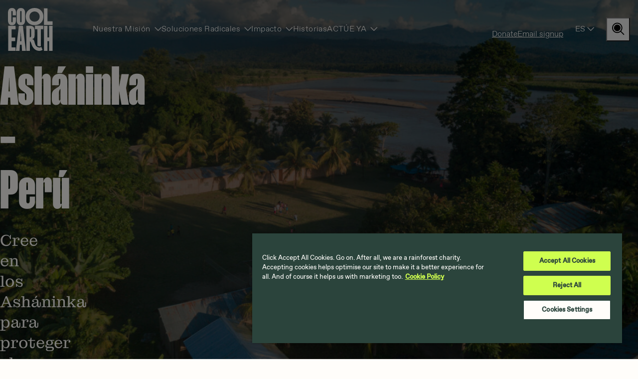

--- FILE ---
content_type: text/html; charset=utf-8
request_url: https://www.coolearth.org/es/partnership/ashaninka/
body_size: 21992
content:
<!DOCTYPE html><html lang="es"><head>
	<meta charset="utf-8">
	<meta name="viewport" content="width=device-width, initial-scale=1">
  <meta http-equiv="Content-Type" content="text/html; charset=utf-8">
      <meta name="theme-color" content="#1A2015">
  	<!-- Google Tag Manager -->
<script>(function (w, d, s, l, i) {
  w[l] = w[l] || [];
  w[l].push({
      'gtm.start':
          new Date().getTime(), event: 'gtm.js'
  });
  var f = d.getElementsByTagName(s)[0],
      j = d.createElement(s), dl = l != 'dataLayer' ? '&l=' + l : '';
  j.async = true;
  j.src =
      'https://www.googletagmanager.com/gtm.js?id=' + i + dl;
  f.parentNode.insertBefore(j, f);
})(window, document, 'script', 'dataLayer', 'GTM-WWCK9ZL');</script>
<!-- End Google Tag Manager -->
<meta name="robots" content="index, follow, max-image-preview:large, max-snippet:-1, max-video-preview:-1">
<link rel="alternate" hreflang="en" href="https://www.coolearth.org/partnership/ashaninka/">
<link rel="alternate" hreflang="fr" href="https://www.coolearth.org/fr/partnership/ashaninka/">
<link rel="alternate" hreflang="es" href="https://www.coolearth.org/es/partnership/ashaninka/">

	<!-- This site is optimized with the Yoast SEO Premium plugin v26.5 (Yoast SEO v26.5) - https://yoast.com/wordpress/plugins/seo/ -->
	<title>Asháninka – Perú – Tierra Fría</title>
	<meta name="description" content="Trabajamos con las comunidades Asháninka que viven en la selva amazónica para combatir la crisis climática de raíz.">
	<link rel="canonical" href="https://www.coolearth.org/es/partnership/ashaninka/">
	<meta property="og:locale" content="en_GB">
	<meta property="og:type" content="article">
	<meta property="og:title" content="Asháninka – Perú">
	<meta property="og:description" content="En asociación con Go Conscious Earth, Cool Earth apoya a la población local en la provincia de Équateur en la República Democrática del Congo.">
	<meta property="og:url" content="https://www.coolearth.org/es/partnership/ashaninka/">
	<meta property="og:site_name" content="Cool Earth">
	<meta property="article:publisher" content="https://www.facebook.com/coolearth/">
	<meta property="article:modified_time" content="2025-09-22T15:52:51+00:00">
	<meta property="og:image" content="https://www.coolearth.org/wp-content/uploads/2025/08/639_86c432c1f1f9c98-scaled.jpg">
	<meta property="og:image:width" content="2560">
	<meta property="og:image:height" content="1707">
	<meta property="og:image:type" content="image/jpeg">
	<meta name="twitter:card" content="summary_large_image">
	<meta name="twitter:description" content="En asociación con Go Conscious Earth, Cool Earth apoya a la población local en la provincia de Équateur en la República Democrática del Congo.">
	<meta name="twitter:site" content="@coolearth">
	<meta name="twitter:label1" content="Tiempo de lectura estimado">
	<meta name="twitter:data1" content="4 minutos">
	<script type="application/ld+json" class="yoast-schema-graph">{"@context":"https:\/\/schema.org","@graph":[{"@type":"WebPage","@id":"https:\/\/www.coolearth.org\/partnership\/ashaninka\/","url":"https:\/\/www.coolearth.org/es\/partnership\/ashaninka\/","name":"Asháninka – Perú – Tierra Fría","isPartOf":{"@id":"https:\/\/www.coolearth.org\/#website"},"primaryImageOfPage":{"@id":"https:\/\/www.coolearth.org\/partnership\/ashaninka\/#primaryimage"},"image":{"@id":"https:\/\/www.coolearth.org\/partnership\/ashaninka\/#primaryimage"},"thumbnailUrl":"https:\/\/www.coolearth.org\/wp-content\/uploads\/2025\/08\/639_86c432c1f1f9c98-scaled.jpg","datePublished":"2025-08-01T11:42:52+00:00","dateModified":"2025-09-22T15:52:51+00:00","description":"Trabajamos con las comunidades Asháninka que viven en la selva amazónica para combatir la crisis climática de raíz.","breadcrumb":{"@id":"https:\/\/www.coolearth.org\/partnership\/ashaninka\/#breadcrumb"},"inLanguage":"es","potentialAction":[{"@type":"ReadAction","target":["https:\/\/www.coolearth.org\/partnership\/ashaninka\/"]}]},{"@type":"ImageObject","inLanguage":"en-GB","@id":"https:\/\/www.coolearth.org\/partnership\/ashaninka\/#primaryimage","url":"https:\/\/www.coolearth.org\/wp-content\/uploads\/2025\/08\/639_86c432c1f1f9c98-scaled.jpg","contentUrl":"https:\/\/www.coolearth.org\/wp-content\/uploads\/2025\/08\/639_86c432c1f1f9c98-scaled.jpg","width":2560,"height":1707,"caption":"Antena de un pueblo asháninka a orillas del río Ene, Perú."},{"@type":"BreadcrumbList","@id":"https:\/\/www.coolearth.org\/partnership\/ashaninka\/#breadcrumb","itemListElement":[{"@type":"ListItem","position":1,"name":"Inicio","item":"https:\/\/www.coolearth.org\/"},{"@type":"ListItem","position":2,"name":"Asháninka – Perú"}]},{"@type":"WebSite","@id":"https:\/\/www.coolearth.org\/#website","url":"https:\/\/www.coolearth.org/es\/","name":"Cool Earth","description":"Proteger la selva tropical | luchar contra la crisis climática | Únete a Cool Earth","publisher":{"@id":"https:\/\/www.coolearth.org\/#organization"},"potentialAction":[{"@type":"SearchAction","target":{"@type":"EntryPoint","urlTemplate":"https:\/\/www.coolearth.org/es\/?s={search_term_string}"},"query-input":{"@type":"PropertyValueSpecification","valueRequired":true,"valueName":"search_term_string"}}],"inLanguage":"es"},{"@type":"Organization","@id":"https:\/\/www.coolearth.org\/#organization","name":"Cool Earth","url":"https:\/\/www.coolearth.org\/","logo":{"@type":"ImageObject","inLanguage":"en-GB","@id":"https:\/\/www.coolearth.org\/#\/schema\/logo\/image\/","url":"https:\/\/www.coolearth.org\/wp-content\/uploads\/2025\/07\/211125_Cool_Earth_Logo_Forest_Green.png","contentUrl":"https:\/\/www.coolearth.org\/wp-content\/uploads\/2025\/07\/211125_Cool_Earth_Logo_Forest_Green.png","width":262,"height":250,"caption":"Cool Earth"},"image":{"@id":"https:\/\/www.coolearth.org\/#\/schema\/logo\/image\/"},"sameAs":["https:\/\/www.facebook.com\/coolearth\/","https:\/\/x.com\/coolearth","https:\/\/www.instagram.com\/coolearthaction\/?hl=en","https:\/\/www.linkedin.com\/company\/cool-earth","https:\/\/www.youtube.com\/user\/CoolEarthDotOrg","https:\/\/en.wikipedia.org\/wiki\/Cool_Earth"]}]}</script>
	<!-- / Yoast SEO Premium plugin. -->




<style id="wp-img-auto-sizes-contain-inline-css">
img:is([sizes=auto i],[sizes^="auto," i]){contain-intrinsic-size:3000px 1500px}
/*# sourceURL=wp-img-auto-sizes-contain-inline-css */
</style>
<style id="wp-emoji-styles-inline-css">

	img.wp-smiley, img.emoji {
		display: inline !important;
		border: none !important;
		box-shadow: none !important;
		height: 1em !important;
		width: 1em !important;
		margin: 0 0.07em !important;
		vertical-align: -0.1em !important;
		background: none !important;
		padding: 0 !important;
	}
/*# sourceURL=wp-emoji-styles-inline-css */
</style>
<style id="wp-block-library-inline-css">
:root{--wp-block-synced-color:#7a00df;--wp-block-synced-color--rgb:122,0,223;--wp-bound-block-color:var(--wp-block-synced-color);--wp-editor-canvas-background:#ddd;--wp-admin-theme-color:#007cba;--wp-admin-theme-color--rgb:0,124,186;--wp-admin-theme-color-darker-10:#006ba1;--wp-admin-theme-color-darker-10--rgb:0,107,160.5;--wp-admin-theme-color-darker-20:#005a87;--wp-admin-theme-color-darker-20--rgb:0,90,135;--wp-admin-border-width-focus:2px}@media (min-resolution:192dpi){:root{--wp-admin-border-width-focus:1.5px}}.wp-element-button{cursor:pointer}:root .has-very-light-gray-background-color{background-color:#eee}:root .has-very-dark-gray-background-color{background-color:#313131}:root .has-very-light-gray-color{color:#eee}:root .has-very-dark-gray-color{color:#313131}:root .has-vivid-green-cyan-to-vivid-cyan-blue-gradient-background{background:linear-gradient(135deg,#00d084,#0693e3)}:root .has-purple-crush-gradient-background{background:linear-gradient(135deg,#34e2e4,#4721fb 50%,#ab1dfe)}:root .has-hazy-dawn-gradient-background{background:linear-gradient(135deg,#faaca8,#dad0ec)}:root .has-subdued-olive-gradient-background{background:linear-gradient(135deg,#fafae1,#67a671)}:root .has-atomic-cream-gradient-background{background:linear-gradient(135deg,#fdd79a,#004a59)}:root .has-nightshade-gradient-background{background:linear-gradient(135deg,#330968,#31cdcf)}:root .has-midnight-gradient-background{background:linear-gradient(135deg,#020381,#2874fc)}:root{--wp--preset--font-size--normal:16px;--wp--preset--font-size--huge:42px}.has-regular-font-size{font-size:1em}.has-larger-font-size{font-size:2.625em}.has-normal-font-size{font-size:var(--wp--preset--font-size--normal)}.has-huge-font-size{font-size:var(--wp--preset--font-size--huge)}.has-text-align-center{text-align:center}.has-text-align-left{text-align:left}.has-text-align-right{text-align:right}.has-fit-text{white-space:nowrap!important}#end-resizable-editor-section{display:none}.aligncenter{clear:both}.items-justified-left{justify-content:flex-start}.items-justified-center{justify-content:center}.items-justified-right{justify-content:flex-end}.items-justified-space-between{justify-content:space-between}.screen-reader-text{border:0;clip-path:inset(50%);height:1px;margin:-1px;overflow:hidden;padding:0;position:absolute;width:1px;word-wrap:normal!important}.screen-reader-text:focus{background-color:#ddd;clip-path:none;color:#444;display:block;font-size:1em;height:auto;left:5px;line-height:normal;padding:15px 23px 14px;text-decoration:none;top:5px;width:auto;z-index:100000}html :where(.has-border-color){border-style:solid}html :where([style*=border-top-color]){border-top-style:solid}html :where([style*=border-right-color]){border-right-style:solid}html :where([style*=border-bottom-color]){border-bottom-style:solid}html :where([style*=border-left-color]){border-left-style:solid}html :where([style*=border-width]){border-style:solid}html :where([style*=border-top-width]){border-top-style:solid}html :where([style*=border-right-width]){border-right-style:solid}html :where([style*=border-bottom-width]){border-bottom-style:solid}html :where([style*=border-left-width]){border-left-style:solid}html :where(img[class*=wp-image-]){height:auto;max-width:100%}:where(figure){margin:0 0 1em}html :where(.is-position-sticky){--wp-admin--admin-bar--position-offset:var(--wp-admin--admin-bar--height,0px)}@media screen and (max-width:600px){html :where(.is-position-sticky){--wp-admin--admin-bar--position-offset:0px}}

/*# sourceURL=wp-block-library-inline-css */
</style><style id="wp-block-heading-inline-css">
h1:where(.wp-block-heading).has-background,h2:where(.wp-block-heading).has-background,h3:where(.wp-block-heading).has-background,h4:where(.wp-block-heading).has-background,h5:where(.wp-block-heading).has-background,h6:where(.wp-block-heading).has-background{padding:1.25em 2.375em}h1.has-text-align-left[style*=writing-mode]:where([style*=vertical-lr]),h1.has-text-align-right[style*=writing-mode]:where([style*=vertical-rl]),h2.has-text-align-left[style*=writing-mode]:where([style*=vertical-lr]),h2.has-text-align-right[style*=writing-mode]:where([style*=vertical-rl]),h3.has-text-align-left[style*=writing-mode]:where([style*=vertical-lr]),h3.has-text-align-right[style*=writing-mode]:where([style*=vertical-rl]),h4.has-text-align-left[style*=writing-mode]:where([style*=vertical-lr]),h4.has-text-align-right[style*=writing-mode]:where([style*=vertical-rl]),h5.has-text-align-left[style*=writing-mode]:where([style*=vertical-lr]),h5.has-text-align-right[style*=writing-mode]:where([style*=vertical-rl]),h6.has-text-align-left[style*=writing-mode]:where([style*=vertical-lr]),h6.has-text-align-right[style*=writing-mode]:where([style*=vertical-rl]){rotate:180deg}
/*# sourceURL=https://www.coolearth.org/wp-includes/blocks/heading/style.min.css */
</style>
<style id="wp-block-group-inline-css">
.wp-block-group{box-sizing:border-box}:where(.wp-block-group.wp-block-group-is-layout-constrained){position:relative}
/*# sourceURL=https://www.coolearth.org/wp-includes/blocks/group/style.min.css */
</style>
<style id="wp-block-paragraph-inline-css">
.is-small-text{font-size:.875em}.is-regular-text{font-size:1em}.is-large-text{font-size:2.25em}.is-larger-text{font-size:3em}.has-drop-cap:not(:focus):first-letter{float:left;font-size:8.4em;font-style:normal;font-weight:100;line-height:.68;margin:.05em .1em 0 0;text-transform:uppercase}body.rtl .has-drop-cap:not(:focus):first-letter{float:none;margin-left:.1em}p.has-drop-cap.has-background{overflow:hidden}:root :where(p.has-background){padding:1.25em 2.375em}:where(p.has-text-color:not(.has-link-color)) a{color:inherit}p.has-text-align-left[style*="writing-mode:vertical-lr"],p.has-text-align-right[style*="writing-mode:vertical-rl"]{rotate:180deg}
/*# sourceURL=https://www.coolearth.org/wp-includes/blocks/paragraph/style.min.css */
</style>
<style id="global-styles-inline-css">
:root{--wp--preset--aspect-ratio--square: 1;--wp--preset--aspect-ratio--4-3: 4/3;--wp--preset--aspect-ratio--3-4: 3/4;--wp--preset--aspect-ratio--3-2: 3/2;--wp--preset--aspect-ratio--2-3: 2/3;--wp--preset--aspect-ratio--16-9: 16/9;--wp--preset--aspect-ratio--9-16: 9/16;--wp--preset--color--black: #000000;--wp--preset--color--cyan-bluish-gray: #abb8c3;--wp--preset--color--white: #FFFFFF;--wp--preset--color--pale-pink: #f78da7;--wp--preset--color--vivid-red: #cf2e2e;--wp--preset--color--luminous-vivid-orange: #ff6900;--wp--preset--color--luminous-vivid-amber: #fcb900;--wp--preset--color--light-green-cyan: #7bdcb5;--wp--preset--color--vivid-green-cyan: #00d084;--wp--preset--color--pale-cyan-blue: #8ed1fc;--wp--preset--color--vivid-cyan-blue: #0693e3;--wp--preset--color--vivid-purple: #9b51e0;--wp--preset--color--sunrise: #FFFDFA;--wp--preset--color--responsible: #FDF2CD;--wp--preset--color--fun: #2B443C;--wp--preset--color--intelligent: #425018;--wp--preset--color--optimistic: #592435;--wp--preset--color--bold: #592435;--wp--preset--color--fearless: #4C3A1E;--wp--preset--color--cool: #1E1466;--wp--preset--color--smart: #C7D4FF;--wp--preset--color--open: #BDFFDD;--wp--preset--color--playful: #FFD2E6;--wp--preset--gradient--vivid-cyan-blue-to-vivid-purple: linear-gradient(135deg,rgb(6,147,227) 0%,rgb(155,81,224) 100%);--wp--preset--gradient--light-green-cyan-to-vivid-green-cyan: linear-gradient(135deg,rgb(122,220,180) 0%,rgb(0,208,130) 100%);--wp--preset--gradient--luminous-vivid-amber-to-luminous-vivid-orange: linear-gradient(135deg,rgb(252,185,0) 0%,rgb(255,105,0) 100%);--wp--preset--gradient--luminous-vivid-orange-to-vivid-red: linear-gradient(135deg,rgb(255,105,0) 0%,rgb(207,46,46) 100%);--wp--preset--gradient--very-light-gray-to-cyan-bluish-gray: linear-gradient(135deg,rgb(238,238,238) 0%,rgb(169,184,195) 100%);--wp--preset--gradient--cool-to-warm-spectrum: linear-gradient(135deg,rgb(74,234,220) 0%,rgb(151,120,209) 20%,rgb(207,42,186) 40%,rgb(238,44,130) 60%,rgb(251,105,98) 80%,rgb(254,248,76) 100%);--wp--preset--gradient--blush-light-purple: linear-gradient(135deg,rgb(255,206,236) 0%,rgb(152,150,240) 100%);--wp--preset--gradient--blush-bordeaux: linear-gradient(135deg,rgb(254,205,165) 0%,rgb(254,45,45) 50%,rgb(107,0,62) 100%);--wp--preset--gradient--luminous-dusk: linear-gradient(135deg,rgb(255,203,112) 0%,rgb(199,81,192) 50%,rgb(65,88,208) 100%);--wp--preset--gradient--pale-ocean: linear-gradient(135deg,rgb(255,245,203) 0%,rgb(182,227,212) 50%,rgb(51,167,181) 100%);--wp--preset--gradient--electric-grass: linear-gradient(135deg,rgb(202,248,128) 0%,rgb(113,206,126) 100%);--wp--preset--gradient--midnight: linear-gradient(135deg,rgb(2,3,129) 0%,rgb(40,116,252) 100%);--wp--preset--font-size--small: 13px;--wp--preset--font-size--medium: 20px;--wp--preset--font-size--large: 36px;--wp--preset--font-size--x-large: 42px;--wp--preset--spacing--20: 0.44rem;--wp--preset--spacing--30: 0.67rem;--wp--preset--spacing--40: 1rem;--wp--preset--spacing--50: 1.5rem;--wp--preset--spacing--60: 2.25rem;--wp--preset--spacing--70: 3.38rem;--wp--preset--spacing--80: 5.06rem;--wp--preset--shadow--natural: 6px 6px 9px rgba(0, 0, 0, 0.2);--wp--preset--shadow--deep: 12px 12px 50px rgba(0, 0, 0, 0.4);--wp--preset--shadow--sharp: 6px 6px 0px rgba(0, 0, 0, 0.2);--wp--preset--shadow--outlined: 6px 6px 0px -3px rgb(255, 255, 255), 6px 6px rgb(0, 0, 0);--wp--preset--shadow--crisp: 6px 6px 0px rgb(0, 0, 0);}:where(.is-layout-flex){gap: 0.5em;}:where(.is-layout-grid){gap: 0.5em;}body .is-layout-flex{display: flex;}.is-layout-flex{flex-wrap: wrap;align-items: center;}.is-layout-flex > :is(*, div){margin: 0;}body .is-layout-grid{display: grid;}.is-layout-grid > :is(*, div){margin: 0;}:where(.wp-block-columns.is-layout-flex){gap: 2em;}:where(.wp-block-columns.is-layout-grid){gap: 2em;}:where(.wp-block-post-template.is-layout-flex){gap: 1.25em;}:where(.wp-block-post-template.is-layout-grid){gap: 1.25em;}.has-black-color{color: var(--wp--preset--color--black) !important;}.has-cyan-bluish-gray-color{color: var(--wp--preset--color--cyan-bluish-gray) !important;}.has-white-color{color: var(--wp--preset--color--white) !important;}.has-pale-pink-color{color: var(--wp--preset--color--pale-pink) !important;}.has-vivid-red-color{color: var(--wp--preset--color--vivid-red) !important;}.has-luminous-vivid-orange-color{color: var(--wp--preset--color--luminous-vivid-orange) !important;}.has-luminous-vivid-amber-color{color: var(--wp--preset--color--luminous-vivid-amber) !important;}.has-light-green-cyan-color{color: var(--wp--preset--color--light-green-cyan) !important;}.has-vivid-green-cyan-color{color: var(--wp--preset--color--vivid-green-cyan) !important;}.has-pale-cyan-blue-color{color: var(--wp--preset--color--pale-cyan-blue) !important;}.has-vivid-cyan-blue-color{color: var(--wp--preset--color--vivid-cyan-blue) !important;}.has-vivid-purple-color{color: var(--wp--preset--color--vivid-purple) !important;}.has-black-background-color{background-color: var(--wp--preset--color--black) !important;}.has-cyan-bluish-gray-background-color{background-color: var(--wp--preset--color--cyan-bluish-gray) !important;}.has-white-background-color{background-color: var(--wp--preset--color--white) !important;}.has-pale-pink-background-color{background-color: var(--wp--preset--color--pale-pink) !important;}.has-vivid-red-background-color{background-color: var(--wp--preset--color--vivid-red) !important;}.has-luminous-vivid-orange-background-color{background-color: var(--wp--preset--color--luminous-vivid-orange) !important;}.has-luminous-vivid-amber-background-color{background-color: var(--wp--preset--color--luminous-vivid-amber) !important;}.has-light-green-cyan-background-color{background-color: var(--wp--preset--color--light-green-cyan) !important;}.has-vivid-green-cyan-background-color{background-color: var(--wp--preset--color--vivid-green-cyan) !important;}.has-pale-cyan-blue-background-color{background-color: var(--wp--preset--color--pale-cyan-blue) !important;}.has-vivid-cyan-blue-background-color{background-color: var(--wp--preset--color--vivid-cyan-blue) !important;}.has-vivid-purple-background-color{background-color: var(--wp--preset--color--vivid-purple) !important;}.has-black-border-color{border-color: var(--wp--preset--color--black) !important;}.has-cyan-bluish-gray-border-color{border-color: var(--wp--preset--color--cyan-bluish-gray) !important;}.has-white-border-color{border-color: var(--wp--preset--color--white) !important;}.has-pale-pink-border-color{border-color: var(--wp--preset--color--pale-pink) !important;}.has-vivid-red-border-color{border-color: var(--wp--preset--color--vivid-red) !important;}.has-luminous-vivid-orange-border-color{border-color: var(--wp--preset--color--luminous-vivid-orange) !important;}.has-luminous-vivid-amber-border-color{border-color: var(--wp--preset--color--luminous-vivid-amber) !important;}.has-light-green-cyan-border-color{border-color: var(--wp--preset--color--light-green-cyan) !important;}.has-vivid-green-cyan-border-color{border-color: var(--wp--preset--color--vivid-green-cyan) !important;}.has-pale-cyan-blue-border-color{border-color: var(--wp--preset--color--pale-cyan-blue) !important;}.has-vivid-cyan-blue-border-color{border-color: var(--wp--preset--color--vivid-cyan-blue) !important;}.has-vivid-purple-border-color{border-color: var(--wp--preset--color--vivid-purple) !important;}.has-vivid-cyan-blue-to-vivid-purple-gradient-background{background: var(--wp--preset--gradient--vivid-cyan-blue-to-vivid-purple) !important;}.has-light-green-cyan-to-vivid-green-cyan-gradient-background{background: var(--wp--preset--gradient--light-green-cyan-to-vivid-green-cyan) !important;}.has-luminous-vivid-amber-to-luminous-vivid-orange-gradient-background{background: var(--wp--preset--gradient--luminous-vivid-amber-to-luminous-vivid-orange) !important;}.has-luminous-vivid-orange-to-vivid-red-gradient-background{background: var(--wp--preset--gradient--luminous-vivid-orange-to-vivid-red) !important;}.has-very-light-gray-to-cyan-bluish-gray-gradient-background{background: var(--wp--preset--gradient--very-light-gray-to-cyan-bluish-gray) !important;}.has-cool-to-warm-spectrum-gradient-background{background: var(--wp--preset--gradient--cool-to-warm-spectrum) !important;}.has-blush-light-purple-gradient-background{background: var(--wp--preset--gradient--blush-light-purple) !important;}.has-blush-bordeaux-gradient-background{background: var(--wp--preset--gradient--blush-bordeaux) !important;}.has-luminous-dusk-gradient-background{background: var(--wp--preset--gradient--luminous-dusk) !important;}.has-pale-ocean-gradient-background{background: var(--wp--preset--gradient--pale-ocean) !important;}.has-electric-grass-gradient-background{background: var(--wp--preset--gradient--electric-grass) !important;}.has-midnight-gradient-background{background: var(--wp--preset--gradient--midnight) !important;}.has-small-font-size{font-size: var(--wp--preset--font-size--small) !important;}.has-medium-font-size{font-size: var(--wp--preset--font-size--medium) !important;}.has-large-font-size{font-size: var(--wp--preset--font-size--large) !important;}.has-x-large-font-size{font-size: var(--wp--preset--font-size--x-large) !important;}
/*# sourceURL=global-styles-inline-css */
</style>

<style id="classic-theme-styles-inline-css">
/*! This file is auto-generated */
.wp-block-button__link{color:#fff;background-color:#32373c;border-radius:9999px;box-shadow:none;text-decoration:none;padding:calc(.667em + 2px) calc(1.333em + 2px);font-size:1.125em}.wp-block-file__button{background:#32373c;color:#fff;text-decoration:none}
/*# sourceURL=/wp-includes/css/classic-themes.min.css */
</style>
<link rel="stylesheet" id="dashicons-css" href="https://www.coolearth.org/wp-includes/css/dashicons.min.css?ver=6.9" media="all">
<link rel="stylesheet" id="theme-css" href="https://www.coolearth.org/wp-content/themes/coolearth-theme/css/styles.css?ver=1.5.2" media="all">
<script id="fundraiseup-inline-js-after">
(function(w,d,s,n,a){
    if(!w[n]){
      var l='call,catch,on,once,set,then,track,openCheckout'.split(','),i,
      o=function(n){return'function'==typeof n?o.l.push([arguments])&&o:function(){return o.l.push([n,arguments])&&o}},
      t=d.getElementsByTagName(s)[0],
      j=d.createElement(s);j.async=!0;j.src='https://cdn.fundraiseup.com/widget/'+a+'';
      t.parentNode.insertBefore(j,t);o.s=Date.now();o.v=5;o.h=w.location.href;o.l=[];
      for(i=0;i<8;i++)o[l[i]]=o(l[i]);w[n]=o
    }
  })(window,document,'script','FundraiseUp','ATAURXLS');
//# sourceURL=fundraiseup-inline-js-after
</script>
<link rel="https://api.w.org/" href="https://www.coolearth.org/wp-json/"><link rel="alternate" title="JSON" type="application/json" href="https://www.coolearth.org/wp-json/wp/v2/partnership/5256"><link rel="EditURI" type="application/rsd+xml" title="RSD" href="https://www.coolearth.org/xmlrpc.php?rsd">
<meta name="generator" content="WordPress 6.9">
<link rel="shortlink" href="https://www.coolearth.org/es/?p=5256">
<meta name="generator" content="performance-lab 4.0.0; plugins: embed-optimizer, image-prioritizer, speculation-rules">
<link rel="preload" href="https://www.coolearth.org/wp-content/themes/coolearth-theme/fonts/ABCFavorit-Regular.woff2" as="font" type="font/woff2" crossorigin=""><link rel="preload" href="https://www.coolearth.org/wp-content/themes/coolearth-theme/fonts/ABCFavorit-Medium.woff2" as="font" type="font/woff2" crossorigin=""><link rel="preload" href="https://www.coolearth.org/wp-content/themes/coolearth-theme/fonts/manuka-web-black.woff2" as="font" type="font/woff2" crossorigin=""><link rel="preload" href="https://www.coolearth.org/wp-content/themes/coolearth-theme/fonts/MontaguSlab-Regular.woff2" as="font" type="font/woff2" crossorigin=""><meta name="generator" content="speculation-rules 1.6.0">
<meta name="generator" content="optimization-detective 1.0.0-beta3">
<meta name="generator" content="embed-optimizer 1.0.0-beta2">
<meta name="generator" content="image-prioritizer 1.0.0-beta2">
<link rel="icon" href="https://www.coolearth.org/wp-content/uploads/2025/07/cropped-cool-earth-favicon-32x32.png" sizes="32x32">
<link rel="icon" href="https://www.coolearth.org/wp-content/uploads/2025/07/cropped-cool-earth-favicon-192x192.png" sizes="192x192">
<link rel="apple-touch-icon" href="https://www.coolearth.org/wp-content/uploads/2025/07/cropped-cool-earth-favicon-180x180.png">
<meta name="msapplication-TileImage" content="https://www.coolearth.org/wp-content/uploads/2025/07/cropped-cool-earth-favicon-270x270.png">

	<link data-od-added-tag="" rel="preload" fetchpriority="high" as="image" href="https://www.coolearth.org/wp-content/uploads/2025/08/639_86c432c1f1f9c98-scaled-2560x1440-c-center.jpg" imagesrcset="https://www.coolearth.org/wp-content/uploads/2025/08/639_86c432c1f1f9c98-scaled-32x18-c-center.jpg" imagesizes="(width <= 480px) 411px, (600px < width <= 782px) 752px, (782px < width) 1569px" media="screen and (width <= 480px)">
<link data-od-added-tag="" rel="preload" fetchpriority="high" as="image" href="https://www.coolearth.org/wp-content/uploads/2025/08/639_86c432c1f1f9c98-scaled-2560x1440-c-center.jpg" imagesrcset="https://www.coolearth.org/wp-content/uploads/2025/08/639_86c432c1f1f9c98-scaled-32x18-c-center.jpg" imagesizes="(width <= 480px) 411px, (600px < width <= 782px) 752px, (782px < width) 1569px" media="screen and (600px < width)">
</head>
	
	<body class="wp-singular partnership-template-default single single-partnership postid-5256 wp-embed-responsive wp-theme-coolearth-theme" id="top" data-bs-spy="scroll" data-bs-target="#asideAccordion" data-bs-offset="0">
		<!-- Google Tag Manager (noscript) --><noscript><iframe src="https://www.googletagmanager.com/ns.html?id=GTM-WWCK9ZL" height="0" width="0" style="display:none;visibility:hidden"></iframe></noscript><!-- End Google Tag Manager (noscript) --><div id="svg-sprites" style="overflow: hidden; position: absolute; width: 0; height: 0; top: -9999px; left: -9999px; clip-path: polygon(0px 0px, 0px 0px, 0px 0px, 0px 0px);">
  <svg xmlns="http://www.w3.org/2000/svg" xmlns:xlink="http://www.w3.org/1999/xlink"><symbol fill="none" viewBox="0 0 32 32" id="sprite-chevron-down" xmlns="http://www.w3.org/2000/svg"><g clip-path="url(#aa)"><path fill-rule="evenodd" clip-rule="evenodd" d="M5.172 10.992a1 1 0 0 1 1.414 0l9.293 9.293 9.293-9.293a1 1 0 0 1 1.414 1.414l-10 10a1 1 0 0 1-1.414 0l-10-10a1 1 0 0 1 0-1.414Z" fill="#FFFDFA"></path></g><defs><clipPath id="aa"><path fill="#fff" d="M0 0h32v32H0z"></path></clipPath></defs></symbol><symbol fill="none" viewBox="0 0 32 32" id="sprite-chevron-left" xmlns="http://www.w3.org/2000/svg"><g clip-path="url(#ba)"><path fill-rule="evenodd" clip-rule="evenodd" d="M20.586 4.992a1 1 0 0 1 0 1.414L11.293 15.7l9.293 9.293a1 1 0 0 1-1.414 1.414l-10-10a1 1 0 0 1 0-1.414l10-10a1 1 0 0 1 1.414 0Z" fill="#FFFDFA"></path></g><defs><clipPath id="ba"><path fill="#fff" d="M0 0h32v32H0z"></path></clipPath></defs></symbol><symbol fill="none" viewBox="0 0 32 32" id="sprite-chevron-right" xmlns="http://www.w3.org/2000/svg"><g clip-path="url(#da)"><path fill-rule="evenodd" clip-rule="evenodd" d="M11.293 5.293a1 1 0 0 1 1.414 0l10 10a1 1 0 0 1 0 1.414l-10 10a1 1 0 0 1-1.414-1.414L20.586 16l-9.293-9.293a1 1 0 0 1 0-1.414Z" fill="#FFFDFA"></path></g><defs><clipPath id="da"><path fill="#fff" d="M0 0h32v32H0z"></path></clipPath></defs></symbol><symbol fill="none" viewBox="0 0 12 22" id="sprite-chevron-right-currentcolor" xmlns="http://www.w3.org/2000/svg"><path fill-rule="evenodd" clip-rule="evenodd" d="M.293.293a1 1 0 0 1 1.414 0l10 10a1 1 0 0 1 0 1.414l-10 10a1 1 0 0 1-1.414-1.414L9.586 11 .293 1.707a1 1 0 0 1 0-1.414Z" fill="currentColor"></path></symbol><symbol fill="none" viewBox="0 0 32 32" id="sprite-chevron-up" xmlns="http://www.w3.org/2000/svg"><g clip-path="url(#ea)"><path fill-rule="evenodd" clip-rule="evenodd" d="M15.172 8.992a1 1 0 0 1 1.414 0l10 10a1 1 0 0 1-1.414 1.414l-9.293-9.293-9.293 9.293a1 1 0 1 1-1.414-1.414l10-10Z" fill="#FFFDFA"></path></g><defs><clipPath id="ea"><path fill="#fff" d="M0 0h32v32H0z"></path></clipPath></defs></symbol><symbol fill="none" viewBox="0 0 110 53" id="sprite-false" xmlns="http://www.w3.org/2000/svg"><path d="M0 52.824V.054h15.298c-3.41 3.66-5.969 7.773-7.674 12.34-1.705 4.566-2.558 9.232-2.558 13.994 0 4.761.843 9.382 2.533 13.965 1.688 4.583 4.256 8.74 7.702 12.474H.003L0 52.824ZM109.999.003v52.769H94.701c3.411-3.66 5.969-7.773 7.677-12.34 1.705-4.566 2.558-9.23 2.558-13.993 0-4.764-.845-9.383-2.533-13.965C100.715 7.89 98.147 3.733 94.701 0H110v.003Z" fill="#FFFDFA"></path></symbol><symbol fill="none" viewBox="0 0 110 53" id="sprite-true" xmlns="http://www.w3.org/2000/svg"><path d="M0 52.824V.054h15.298c-3.41 3.66-5.969 7.773-7.674 12.34-1.705 4.566-2.558 9.232-2.558 13.994 0 4.761.843 9.382 2.533 13.965 1.688 4.583 4.256 8.74 7.702 12.474H.003L0 52.824ZM109.999.003v52.769H94.701c3.411-3.66 5.969-7.773 7.677-12.34 1.705-4.566 2.558-9.23 2.558-13.993 0-4.764-.845-9.383-2.533-13.965C100.715 7.89 98.147 3.733 94.701 0H110v.003ZM50.085 11.646a2.5 2.5 0 0 1 1.719-3.05c1.345-.384 2.758.47 3.125 1.82l2.5 9.341a.626.626 0 0 1-.497.782 4.966 4.966 0 0 0-2.19.956c-.05-.09-.104-.181-.155-.269a4.96 4.96 0 0 0-2.188-1.831.617.617 0 0 1-.352-.41l-1.962-7.339Zm-2.523 21.955a2.5 2.5 0 1 0 1-4.898l-3.061-.625a2.5 2.5 0 0 0-1.002 4.898l3.063.625Zm-3.063-8.281 5.413 1.105a2.5 2.5 0 1 0 1-4.899l-5.411-1.1a2.5 2.5 0 0 0-1.002 4.899v-.005Zm15.938-4.4 3.68.751a.625.625 0 0 0 .726-.446l2.566-9.579a2.5 2.5 0 0 0-4.83-1.293l-2.625 9.797a.625.625 0 0 0 .484.775l-.001-.005Zm5.834 4.96a3.735 3.735 0 0 0-2.449-1.72l-5.562-1.13a2.5 2.5 0 0 0-2.362.782 2.185 2.185 0 0 0-.38.558 2.499 2.499 0 0 0 .269 2.656c.383.482.926.81 1.53.927l2.382.486a1.26 1.26 0 0 1 .988 1.462 4.375 4.375 0 0 0 .432 2.969 1.28 1.28 0 0 1-.301 1.626 1.25 1.25 0 0 1-1.866-.38 6.874 6.874 0 0 1-.856-3.45l-1.336-.291a4.966 4.966 0 0 1-3.333-2.41c-.33.252-.69.462-1.073.625a5 5 0 0 1-5.292 7.464L44 35.43h-.01a.409.409 0 0 0-.468.558A12.53 12.53 0 0 0 54.998 43.5h.095c6.84-.052 12.405-5.722 12.405-12.641v-.522a8.706 8.706 0 0 0-1.227-4.453l-.001-.005Z" fill="#FFFDFA"></path></symbol></svg></div>
					<div id="wrap">
				<noscript>
					<strong>Warning!</strong>
					Your browser does not support JavaScript!
				</noscript>

									
<header id="header" role="banner" class="site-header fixed-top bg-light theme-night">
  <div class="container-fluid">
    <nav role="navigation" class="navbar navbar-expand-lg">
      <a href="#main" class="visually-hidden-focusable text-eyebrow focus-ring m-0 me-4 p-1">
        Omitir navegación
      </a>

      <a href="https://www.coolearth.org/es/" class="navbar-brand me-2 me-lg-4 me-xl-8" rel="home" title="Cool Earth">
          <!--?xml version="1.0" encoding="UTF-8"?--> <svg xmlns="http://www.w3.org/2000/svg" viewBox="0 0 90 86" fill="none"><path d="M89.3837 26.9508V33.7321C89.3837 33.8311 89.3035 33.9118 89.2053 33.9118H72.4509C72.3526 33.9118 72.2725 33.8311 72.2725 33.8522V1.05189C72.2725 0.832742 72.3526 0.751953 72.4509 0.751953H79.1029C79.2011 0.751953 79.2814 0.832742 79.2814 0.931708L79.2944 26.5812C79.2944 26.6802 79.3746 26.761 79.4728 26.761L89.2043 26.7711C89.3045 26.7711 89.3837 26.8509 89.3837 26.9508Z" fill="#FFFDFA"></path><path d="M15.0241 35.6992H0.601283C0.503045 35.6992 0.422852 35.78 0.422852 35.879V85.7874C0.422852 85.8863 0.503045 85.9672 0.601283 85.9672H15.023C15.1213 85.9672 15.2015 85.8863 15.2015 85.7874V79.1162C15.2015 79.0172 15.1213 78.9365 15.023 78.9365H7.51897C7.42074 78.9365 7.34055 78.8557 7.34055 78.7567V66.7626C7.34055 66.6636 7.42074 66.5829 7.51897 66.5829H14.3064C14.4046 66.5829 14.4847 66.502 14.4847 66.403V59.3148C14.4847 59.2158 14.4046 59.1351 14.3064 59.1351H7.51897C7.42074 59.1351 7.34055 59.0543 7.34055 58.9553V42.9106C7.34055 42.8116 7.42074 42.7309 7.51897 42.7309H15.0241C15.1223 42.7309 15.2026 42.65 15.2026 42.5511V35.881C15.2026 35.78 15.1223 35.6992 15.0241 35.6992Z" fill="#FFFDFA"></path><path d="M53.3935 7.04077C53.4126 7.04077 53.4306 7.04077 53.4497 7.04077C58.8236 7.065 63.5461 11.0318 63.5461 17.2363C63.5461 23.5298 58.8848 27.3602 53.5609 27.4279C53.5058 27.4289 53.4497 27.4289 53.3945 27.4289C53.3384 27.4289 53.2381 27.4299 53.183 27.4289C47.8592 27.3593 43.1397 23.5268 43.1397 17.2333C43.1397 11.0237 47.9734 7.05693 53.3545 7.04077C53.3665 7.04077 53.3805 7.04077 53.3935 7.04077ZM53.3925 34.4697C53.4326 34.4697 53.4727 34.4697 53.5129 34.4697C63.0459 34.4202 71.1224 28.2782 71.1224 17.2374C71.1213 6.46414 63.0117 0.0272663 53.4507 0C53.4317 0 53.4126 0 53.3925 0C53.3755 0 53.3584 0 53.3424 0C43.7784 0.0212071 35.5625 6.45707 35.5625 17.2323C35.5625 28.2802 43.646 34.4243 53.1871 34.4697C53.2212 34.4697 53.3584 34.4697 53.3925 34.4697Z" fill="#FFFDFA"></path><path d="M66.2401 42.5961H70.6056C70.7038 42.5961 70.784 42.5152 70.784 42.4163V35.7774C70.784 35.6785 70.7038 35.5977 70.6056 35.5977L54.4256 35.6007C54.3273 35.6007 54.2471 35.6815 54.2471 35.7805V42.4163C54.2471 42.5152 54.3273 42.5961 54.4256 42.5961H58.7911C58.8893 42.5961 58.9695 42.6768 58.9695 42.7758V74.9238C58.9695 75.453 59.3013 75.7367 59.3013 75.7367C59.3013 75.7367 61.9356 77.6565 65.4992 76.7012C65.81 76.6174 66.0626 76.4003 66.0626 76.0771V42.7748C66.0616 42.6768 66.1418 42.5961 66.2401 42.5961Z" fill="#FFFDFA"></path><path d="M8.09955 34.5169C10.7579 34.5169 12.7758 33.6565 14.095 31.9609C15.4012 30.2815 16.0638 27.7266 16.0638 24.3667V18.9034C16.0638 18.8044 15.9836 18.7237 15.8854 18.7237H9.69736C9.59921 18.7237 9.51897 18.8044 9.51897 18.9034V25.9462C9.51897 28.0497 9.06789 28.79 8.09955 28.79C7.09112 28.79 6.68012 28.1366 6.68012 25.9462V8.7876C6.68012 6.59721 7.09112 5.82365 8.09955 5.82365C9.06789 5.82365 9.51897 6.68405 9.51897 8.7876V14.6862C9.51897 14.7852 9.59921 14.8659 9.69736 14.8659H15.8854C15.9836 14.8659 16.0638 14.7852 16.0638 14.6862V10.2469C16.0638 6.88704 15.4012 4.33209 14.095 2.65268C12.7748 0.955097 10.7579 0.0957031 8.09955 0.0957031C2.72457 0.0957031 0 3.51106 0 10.2458V24.3658C0 31.1016 2.72457 34.5169 8.09955 34.5169Z" fill="#FFFDFA"></path><path d="M25.9012 34.5169C28.5976 34.5169 30.6927 33.6575 32.1291 31.963C33.5926 30.2361 34.3344 27.6801 34.3344 24.3667V10.2469C34.3344 6.93349 33.5926 4.37752 32.1291 2.65066C30.6927 0.955097 28.5966 0.0957031 25.9012 0.0957031C23.2046 0.0957031 21.1096 0.955097 19.6731 2.64965C18.2096 4.37652 17.4678 6.93147 17.4678 10.2458V24.3658C17.4678 27.6792 18.2096 30.2351 19.6731 31.962C21.1085 33.6575 23.2046 34.5169 25.9012 34.5169ZM27.3205 25.9452C27.3205 28.0488 26.8695 28.7889 25.9012 28.7889C24.8927 28.7889 24.4817 28.1355 24.4817 25.9452V8.78659C24.4817 6.5962 24.8927 5.82264 25.9012 5.82264C26.8695 5.82264 27.3205 6.68305 27.3205 8.78659V25.9452Z" fill="#FFFDFA"></path><path d="M29.9458 35.7931L35.8931 85.844C35.9002 85.9066 35.852 85.9621 35.7888 85.9621H28.2727C28.2176 85.9621 28.1714 85.9187 28.1685 85.8642L27.4287 73.8568C27.4247 73.8013 27.3795 73.7589 27.3244 73.7589H24.0746C24.0195 73.7589 23.9734 73.8024 23.9703 73.8568L23.2316 85.8642C23.2276 85.9197 23.1824 85.9621 23.1273 85.9621H16.0131C15.95 85.9621 15.9019 85.9066 15.9089 85.844L21.8563 35.7931C21.8622 35.7395 21.9073 35.6992 21.9605 35.6992H29.8435C29.8946 35.6992 29.9398 35.7395 29.9458 35.7931ZM24.6259 66.603H26.7731C26.8342 66.603 26.8823 66.5505 26.8773 66.4899L26.1326 56.3267L25.7707 47.5347C25.7687 47.4783 25.7226 47.4338 25.6655 47.4338C25.6093 47.4338 25.5631 47.4783 25.5602 47.5347L25.1983 56.3267L24.5197 66.4899C24.5167 66.5505 24.5648 66.603 24.6259 66.603Z" fill="#FFFDFA"></path><path d="M82.2475 66.5259H79.4667C79.3685 66.5259 79.2883 66.6068 79.2883 66.7058V85.7892C79.2883 85.8881 79.2081 85.9689 79.1099 85.9689H72.4528C72.3546 85.9689 72.2744 85.8881 72.2744 85.7892V35.8301C72.2744 35.7311 72.3546 35.6504 72.4528 35.6504H79.1099C79.2081 35.6504 79.2883 35.7311 79.2883 35.8301V58.8782C79.2883 58.9772 79.3685 59.0581 79.4667 59.0581H82.2475C82.3457 59.0581 82.4259 58.9772 82.4259 58.8782V35.8301C82.4259 35.7311 82.5061 35.6504 82.6043 35.6504H89.2052C89.3035 35.6504 89.3837 35.7311 89.3837 35.8301V85.7892C89.3837 85.8881 89.3035 85.9689 89.2052 85.9689H82.6043C82.5061 85.9689 82.4259 85.8881 82.4259 85.7892V66.7067C82.4259 66.6068 82.3467 66.5259 82.2475 66.5259Z" fill="#FFFDFA"></path><path d="M47.4714 62.2755C49.9444 62.2755 53.3887 61.3322 53.3887 55.1498V45.3834C53.3887 45.3834 53.8829 35.6797 44.4972 35.6797H36.9069C36.8087 35.6797 36.7285 35.7604 36.7285 35.8594V85.7619C36.7285 85.8608 36.8087 85.9416 36.9069 85.9416H43.7043C43.8025 85.9416 43.8828 85.8608 43.8828 85.7619V66.5633C43.8828 66.4926 43.9399 66.4361 44.009 66.4361C44.0631 66.4361 44.009 66.4361 44.0631 66.4361C44.1053 66.4361 44.1464 66.4482 44.1804 66.4725C45.7212 67.5581 47.311 72.9245 47.3692 73.1153C47.3702 73.1204 47.3722 73.1234 47.3742 73.1285C49.2197 78.61 52.4795 82.6899 56.4902 84.5965C58.7065 85.6507 60.9058 86.0002 62.8505 86.0002C65.6754 86.0002 68.01 84.9529 68.8701 84.2642C69.1417 84.047 69.3292 83.7755 69.1858 83.4674L67.169 78.7049C67.0426 78.4322 66.8432 77.8819 66.3319 78.2798C65.4147 78.9927 62.5568 79.9389 59.5105 78.405C56.4741 76.8761 54.6037 74.0908 53.3385 68.4538C52.8715 66.3694 52.0354 62.2755 47.4714 62.2755ZM46.5742 55.369C46.5742 57.9633 45.4596 58.7591 44.3068 58.7591H43.965C43.8667 58.7591 43.7865 58.6783 43.7865 58.5793V41.7722C43.7865 41.6732 43.8667 41.5924 43.965 41.5924H44.9613C46.1141 41.5924 46.5733 42.8123 46.5733 45.0492L46.5742 55.369Z" fill="#FFFDFA"></path></svg> 
      </a>

              <div class="ms-auto d-block d-lg-none">
                      <a href="https://www.coolearth.org/es/?form=uk-donate" class="btn donation btn-donation">Donate</a>
                      <a href="/es/newsletter-signup/" class="btn email btn-signup d-none">Email signup</a>
                  </div>
      
      <button class="navbar-toggler collapsed ms-3" type="button" data-bs-toggle="collapse" data-bs-target="#main-menu" aria-controls="main-menu" aria-expanded="false" aria-label="Toggle menu">
        <span class="visually-hidden">Menú</span>
        <span class="coolearth-icon-menu"></span>
      </button>

      <div class="collapse navbar-collapse" id="main-menu">
        

	<ul class="navbar-nav flex-lg-grow-1 list-unstyled w-100 w-lg-auto gap-lg-3 gap-xl-4 align-items-stretch pb-3 pb-lg-0">
					<li class="menu-item menu-item-type-post_type menu-item-object-page menu-item-7798 menu-item-has-children nav-item dropdown">
				<a href="#" target="_self" class="nav-link d-flex justify-content-between align-items-center  dropdown-toggle" role="button" data-bs-toggle="dropdown" data-bs-auto-close="outside" aria-expanded="false" tabindex="0">
					<span>Nuestra Misión</span>
											<span class="coolearth-icon-chevron-down ms-2" aria-hidden="true"></span>
									</a>

									<ul class="dropdown-menu theme-white">
													<li class=" menu-item menu-item-type-post_type menu-item-object-page menu-item-6627 menu-item--">
								<a href="https://www.coolearth.org/es/why-we-exist/how-we-work/" class="dropdown-item dropdown-item--link  " target="_self">
									Cómo trabajamos
								</a>
							</li>
													<li class=" menu-item menu-item-type-post_type menu-item-object-page menu-item-6651 menu-item--">
								<a href="https://www.coolearth.org/es/why-we-exist/where-we-work/" class="dropdown-item dropdown-item--link  " target="_self">
									¿Dónde trabajamos? 
								</a>
							</li>
													<li class=" menu-item menu-item-type-post_type menu-item-object-page menu-item-6751 menu-item--">
								<a href="https://www.coolearth.org/es/why-we-exist/" class="dropdown-item dropdown-item--link  " target="_self">
									Por qué existimos
								</a>
							</li>
													<li class=" menu-item menu-item-type-post_type menu-item-object-page menu-item-6643 menu-item--">
								<a href="https://www.coolearth.org/es/why-we-exist/why-people/" class="dropdown-item dropdown-item--link  " target="_self">
									¿Por qué la gente?
								</a>
							</li>
													<li class=" menu-item menu-item-type-post_type menu-item-object-page menu-item-6647 menu-item--">
								<a href="https://www.coolearth.org/es/why-we-exist/why-rainforest/" class="dropdown-item dropdown-item--link  " target="_self">
									¿Por qué el bosque tropical?
								</a>
							</li>
													<li class=" menu-item menu-item-type-post_type menu-item-object-page menu-item-6650 menu-item--">
								<a href="https://www.coolearth.org/es/why-we-exist/the-climate-crisis/" class="dropdown-item dropdown-item--link  " target="_self">
									La crisis climática
								</a>
							</li>
											</ul>
				
			</li>
					<li class="menu-item menu-item-type-post_type menu-item-object-page menu-item-7794 menu-item-has-children nav-item dropdown">
				<a href="#" target="_self" class="nav-link d-flex justify-content-between align-items-center  dropdown-toggle" role="button" data-bs-toggle="dropdown" data-bs-auto-close="outside" aria-expanded="false" tabindex="0">
					<span>Soluciones Radicales</span>
											<span class="coolearth-icon-chevron-down ms-2" aria-hidden="true"></span>
									</a>

									<ul class="dropdown-menu theme-white">
													<li class=" menu-item menu-item-type-post_type menu-item-object-page menu-item-6628 menu-item--">
								<a href="https://www.coolearth.org/es/radical-solutions/cash-giving/" class="dropdown-item dropdown-item--link  " target="_self">
									Transferencias de efectivo incondicionales
								</a>
							</li>
													<li class=" menu-item menu-item-type-post_type menu-item-object-page menu-item-6653 menu-item--">
								<a href="https://www.coolearth.org/es/radical-solutions/people-powered-projects/" class="dropdown-item dropdown-item--link  " target="_self">
									Proyectos liderados localmente
								</a>
							</li>
													<li class=" menu-item menu-item-type-post_type menu-item-object-page menu-item-6657 menu-item--">
								<a href="https://www.coolearth.org/es/radical-solutions/forest-monitoring/" class="dropdown-item dropdown-item--link  " target="_self">
									Laboratorio Forestal
								</a>
							</li>
											</ul>
				
			</li>
					<li class="menu-item menu-item-type-post_type menu-item-object-page menu-item-6630 menu-item-has-children nav-item dropdown">
				<a href="#" target="_self" class="nav-link d-flex justify-content-between align-items-center  dropdown-toggle" role="button" data-bs-toggle="dropdown" data-bs-auto-close="outside" aria-expanded="false" tabindex="0">
					<span>Impacto</span>
											<span class="coolearth-icon-chevron-down ms-2" aria-hidden="true"></span>
									</a>

									<ul class="dropdown-menu theme-white">
													<li class=" menu-item menu-item-type-post_type menu-item-object-page menu-item-6752 menu-item--">
								<a href="https://www.coolearth.org/es/impact/" class="dropdown-item dropdown-item--link  " target="_self">
									Nuestro impacto
								</a>
							</li>
													<li class=" menu-item menu-item-type-post_type menu-item-object-page menu-item-6662 menu-item--">
								<a href="https://www.coolearth.org/es/impact/resources-and-research/" class="dropdown-item dropdown-item--link  " target="_self">
									Investigación sobre la selva tropical
								</a>
							</li>
											</ul>
				
			</li>
					<li class="menu-item menu-item-type-post_type_archive menu-item-object-news menu-item-2544 nav-item ">
				<a href="https://www.coolearth.org/es/news/" target="_self" class="nav-link d-flex justify-content-between align-items-center  ">
					<span>Historias</span>
									</a>

				
			</li>
					<li class="menu-item menu-item-type-post_type menu-item-object-page menu-item-7797 menu-item-has-children nav-item dropdown">
				<a href="#" target="_self" class="nav-link d-flex justify-content-between align-items-center  dropdown-toggle" role="button" data-bs-toggle="dropdown" data-bs-auto-close="outside" aria-expanded="false" tabindex="0">
					<span>ACTÚE YA</span>
											<span class="coolearth-icon-chevron-down ms-2" aria-hidden="true"></span>
									</a>

									<ul class="dropdown-menu theme-white">
													<li class=" menu-item menu-item-type-post_type menu-item-object-page menu-item-6629 menu-item--">
								<a href="https://www.coolearth.org/es/act-now/business-partnerships/" class="dropdown-item dropdown-item--link  " target="_self">
									Nuestros principales donantes
								</a>
							</li>
													<li class=" menu-item menu-item-type-post_type menu-item-object-page menu-item-7745 menu-item--">
								<a href="https://www.coolearth.org/es/act-now/start-fundraising/the-adventurists/" class="dropdown-item dropdown-item--link  " target="_self">
									Los aventureros
								</a>
							</li>
													<li class=" menu-item menu-item-type-post_type menu-item-object-page menu-item-6671 menu-item--">
								<a href="https://www.coolearth.org/es/act-now/ways-to-donate/" class="dropdown-item dropdown-item--link  " target="_self">
									Formas de Donar
								</a>
							</li>
													<li class=" menu-item menu-item-type-post_type menu-item-object-page menu-item-6675 menu-item--">
								<a href="https://www.coolearth.org/es/virtual-gifts/" class="dropdown-item dropdown-item--link  " target="_self">
									Regalos virtuales
								</a>
							</li>
													<li class=" menu-item menu-item-type-post_type menu-item-object-page menu-item-6667 menu-item--">
								<a href="https://www.coolearth.org/es/act-now/start-fundraising/" class="dropdown-item dropdown-item--link  " target="_self">
									Iniciar la recaudación de fondos
								</a>
							</li>
													<li class=" menu-item menu-item-type-post_type menu-item-object-page menu-item-6673 menu-item--">
								<a href="https://www.coolearth.org/es/act-now/stream-for-cool-earth/" class="dropdown-item dropdown-item--link  " target="_self">
									Transmisión en vivo de Cool Earth
								</a>
							</li>
													<li class=" menu-item menu-item-type-post_type menu-item-object-page menu-item-6755 menu-item--">
								<a href="https://www.coolearth.org/es/act-now/" class="dropdown-item dropdown-item--link  " target="_self">
									Tu viaje hacia la acción climática
								</a>
							</li>
											</ul>
				
			</li>
			</ul>

			<div class="site-header__cta d-flex align-items-stretch gap-2 gap-xl-4 pt-4 pb-5 p-lg-0 mt-auto ms-lg-auto w-100 w-lg-auto border-lg-0 border-top border-primary">
							<a href="https://www.coolearth.org/es/?form=uk-donate" class="btn donation btn-donation d-none d-lg-block">Donate</a>
							<a href="/es/newsletter-signup/" class="btn email btn-signup">Email signup</a>
									<div class="d-lg-none ms-auto d-flex align-items-center">
				<div class="dropup">
	<a href="#" class="nav-link p-0 text-decoration-none d-flex align-items-center dropdown-toggle" data-bs-toggle="dropdown" data-bs-auto-close="outside" aria-expanded="false" aria-label="Change language">
		ES <span class="coolearth-icon-chevron-down language_switcher_chevron ms-1" aria-hidden="true"></span>
	</a>
	<ul class="dropdown-menu dropdown-menu-end theme-sunrise" style="--bs-dropdown-min-width: 3rem">
		<li><a class="dropdown-item nturl" href="https://www.coolearth.org/">EN</a></li>
		<li><a class="dropdown-item" href="/fr/">FR</a></li>
		<li><a class="dropdown-item" href="/es/">ES</a></li>
	</ul>
</div>


			</div>
		</div>
	
		<div class="site-header__language d-none d-lg-flex align-items-center ms-4 order-lg-last mb-lg-0">
		<div class="navbar-nav flex-lg-grow-1 list-unstyled w-100 w-lg-auto gap-lg-3 gap-xl-4 align-items-stretch pb-3 pb-lg-0">
	<a href="#" class="nav-link p-0 text-decoration-none d-flex align-items-center dropdown-toggle" data-bs-toggle="dropdown" data-bs-auto-close="outside" aria-expanded="false" aria-label="Change language">
		ES <span class="coolearth-icon-chevron-down language_switcher_chevron ms-1" aria-hidden="true"></span>
	</a>
	<ul class="dropdown-menu dropdown-menu-end theme-sunrise" style="--bs-dropdown-min-width: 3rem">
		<li><a class="dropdown-item nturl" href="https://www.coolearth.org/">EN</a></li>
		<li><a class="dropdown-item" href="/fr/">FR</a></li>
		<li><a class="dropdown-item" href="/es/">ES</a></li>
	</ul>
</div>


	</div>

	<!-- Search form -->
	<div class="site-header__search dropdown order-first order-lg-last mb-4 mb-lg-0 w-100 w-lg-auto" id="main-search">
		<button type="button" class="btn btn-link p-0 mb-0 ms-2 ms-xl-4 d-none d-lg-flex justify-content-center align-items-center lh-1" data-bs-toggle="dropdown" data-bs-auto-close="outside" aria-expanded="false" aria-label="Search Cool Earth">
      <span class="visually-hidden">Buscar Cool Earth</span>
			<span class="coolearth-icon-search text-decoration-none" aria-hidden="true"></span>
		</button>
    <div class="dropdown-menu dropdown-menu-end theme-sunrise">
		  <div itemscope="" itemtype="http://schema.org/WebSite" class="search-bar">
  <meta itemprop="url" content="https://www.coolearth.org">
  <form id="search-form" method="get" class="search-form navbar-search-form" action="https://www.coolearth.org/es/" itemprop="potentialAction" itemscope="" itemtype="http://schema.org/SearchAction">
    <div class="search-bar__inner position-relative">
      <meta itemprop="target" content="https://www.coolearth.org?s={s}">
      <input type="search" name="s" class="form-control" value="" itemprop="query-input" placeholder="Buscar Cool Earth" autocomplete="off" required="" aria-required="true">
      <button type="submit" id="search-submit" class="search-bar__submit" aria-label="Search">
        <span class="visually-hidden">Búsqueda</span>
        <span class="coolearth-icon-search text-decoration-none" aria-hidden="true"></span>
      </button>
    </div>
  </form>
</div>
    </div>
	</div>

      </div>

    </nav>
  </div>
</header>				
        <main id="main">
          <div class="page-content">
                  <section class="custom-section full-width single-hero theme-fun">
      <img data-od-added-fetchpriority="" data-od-added-sizes="" data-od-xpath="/HTML/BODY/DIV[@id='wrap']/*[3][self::MAIN]/*[1][self::DIV]/*[1][self::SECTION]/*[1][self::IMG]" fetchpriority="high" sizes="(width <= 480px) 411px, (600px < width <= 782px) 752px, (782px < width) 1569px" src="https://www.coolearth.org/wp-content/uploads/2025/08/639_86c432c1f1f9c98-scaled-2560x1440-c-center.jpg" srcset="https://www.coolearth.org/wp-content/uploads/2025/08/639_86c432c1f1f9c98-scaled-32x18-c-center.jpg" class="single-hero__image full-width lazyload blur-up" data-src="https://www.coolearth.org/wp-content/uploads/2025/08/639_86c432c1f1f9c98-scaled-2560x1440-c-center.jpg" data-srcset="
        https://www.coolearth.org/wp-content/uploads/2025/08/639_86c432c1f1f9c98-scaled-320x180-c-center.jpg 320w,
        https://www.coolearth.org/wp-content/uploads/2025/08/639_86c432c1f1f9c98-scaled-640x360-c-center.jpg 640w,
        https://www.coolearth.org/wp-content/uploads/2025/08/639_86c432c1f1f9c98-scaled-1280x720-c-center.jpg 1280w,
        https://www.coolearth.org/wp-content/uploads/2025/08/639_86c432c1f1f9c98-scaled-1920x1080-c-center.jpg 1920w,
        https://www.coolearth.org/wp-content/uploads/2025/08/639_86c432c1f1f9c98-scaled-2560x1440-c-center.jpg 2560w" data-sizes="auto" alt="Antena de un pueblo asháninka a orillas del río Ene, Perú.">
    <div class="single-hero__inner mx-auto align-self-center text-center">
    <h1 class="single-hero__title h2 text-balance mb-0 mx-auto">Asháninka – Perú</h1>
          <p class="single-hero__text h4 text-light text-balance mb-0 mx-auto">Cree en los Asháninka para proteger el Amazonas.

</p>
      </div>
</section>    
  <article class="single-content single-content--partnership full-width editorial-layout theme-sunrise post-5256 partnership type-partnership status-publish has-post-thumbnail hentry news_region-amazon-rainforest" id="post">
    
<div class="wp-block-group has-sunrise-background-color has-background"><div class="wp-block-group__inner-container is-layout-constrained wp-block-group-is-layout-constrained">
<h4 class="wp-block-heading" id="h-the-ashaninka-are-one-of-peru-s-largest-indigenous-groups-and-call-60-000-acres-of-rainforest-home">Los asháninka son uno de los grupos indígenas más grandes del Perú y habitan 60,000 acres de selva tropical.</h4>



<p class="has-medium-font-size">Hogar de miles de años de historia, cultura y conocimientos tradicionales, y también de carbono que enfría la Tierra.</p>



<p>Nos asociamos con los Asháninka en Cutivireni, Camantavishi, Parijaro y Oviri en el valle del Ene en Perú para garantizar que esta forma de vida pueda continuar a pesar de las desafiantes presiones externas.</p>
</div></div>




<section data-block_b93ad0dbeb36c5a810844969bd7f38ed="" class="full-width custom-block custom-block--md theme-fearless  split-content p-0 ">
      
  <div class="row align-items-center  justify-content-between g-0">
    <div class="col-12 col-lg-6 align-self-stretch">
      <figure class="mb-0 d-flex align-items-center justify-content-center w-100 h-100">
        
                                
                                                                                          
              
    <img data-od-added-sizes="" data-od-xpath="/HTML/BODY/DIV[@id='wrap']/*[3][self::MAIN]/*[1][self::DIV]/*[2][self::ARTICLE]/*[2][self::SECTION]/*[1][self::DIV]/*[1][self::DIV]/*[1][self::FIGURE]/*[1][self::IMG]" sizes="auto" loading="lazy" decoding="async" width="720" height="800" src="https://www.coolearth.org/wp-content/uploads/2025/07/PAAMARI-fighting-fires-with-drones-1440x1600-c-center.jpg" srcset="/wp-content/uploads/2025/07/PAAMARI-fighting-fires-with-drones-24x0-c-center.jpg" alt="bomberos indígenas" class="lazyload blur-up w-100" data-sizes="auto" data-src="/wp-content/uploads/2025/07/PAAMARI-fighting-fires-with-drones-1440x1600-c-center.jpg" data-srcset="
                            /wp-content/uploads/2025/07/PAAMARI-fighting-fires-with-drones-1440x1600-c-center.jpg 1440w                        " style="object-position: top 50% left 50%;">
  
                        </figure>
    </div>
    <div class="col-12 col-lg-6 px-4 ps-lg-6 pt-4 pb-5 py-lg-6">
      <h2 class="heading mb-4">bomberos indígenas</h2>
              <p class="leed mb-0">Los asháninkas viven en primera persona el impacto de los incendios forestales en la Amazonía. Colaboramos con nuestros socios indígenas para capacitar y equipar a líderes comunitarios contra los incendios forestales. 
</p>
                    <div class="mt-5">
            
                                  
      <a href="https://www.coolearth.org/es/news/indigenous-fire-fighters-in-the-amazon/" class="btn btn-primary" title="Bomberos en la Amazonía">
            <span>Bomberos en la Amazonía</span>
            
          </a>
  
        </div>
          </div>
  </div>

</section>



<h4 class="wp-block-heading has-text-align-left mb-0" id="h-watch-how-the-ashaninka-are-monitoring-their-forest-through-groundtruthing-and-satellite-technology">Observe cómo los Asháninka están monitoreando su bosque, a través de pruebas terrestres y tecnología satelital.</h4>




<section data-block_2d7d8c69702e637b1c4d8554d5175b7a="" class="full-width custom-block custom-block--md theme-sunrise  video-block pt-0">
  
  
      <div class="video-block__inner">
      <div class="video-poster__wrapper position-relative">
        <figure class="mb-0">
                            
              
    <img data-od-added-sizes="" data-od-xpath="/HTML/BODY/DIV[@id='wrap']/*[3][self::MAIN]/*[1][self::DIV]/*[2][self::ARTICLE]/*[4][self::SECTION]/*[1][self::DIV]/*[1][self::DIV]/*[1][self::FIGURE]/*[1][self::IMG]" sizes="auto" loading="lazy" decoding="async" width="720" height="0" src="https://www.coolearth.org/wp-content/uploads/2025/08/1273_ddbf16c17839223-scaled-1440x0-c-center.jpg" srcset="/wp-content/uploads/2025/08/1273_ddbf16c17839223-scaled-24x0-c-center.jpg" alt="Un miembro del equipo observa atentamente un mapa grande." class="lazyload blur-up img-fluid w-100" data-sizes="auto" data-src="/wp-content/uploads/2025/08/1273_ddbf16c17839223-scaled-1440x0-c-center.jpg" data-srcset="
                            /wp-content/uploads/2025/08/1273_ddbf16c17839223-scaled-1440x0-c-center.jpg 1440w                        " style="object-fit: cover;object-position: center;">
  
        </figure>

        <!-- CTA Overlay -->
        <div class="video-content position-absolute top-0 start-0 w-100 h-100 bg-dark bg-opacity-50 d-flex align-items-center justify-content-center">
          <button type="button" class="btn btn-outline-secondary" data-bs-toggle="modal" data-bs-target="#block_2d7d8c69702e637b1c4d8554d5175b7a-videoModal" aria-label="Watch video">
            <span>Ver video</span>
            <i class="coolearth-icon-play ms-1"></i>
          </button>
        </div>
      </div>

      <div aria-label="Video dialog">
                 
            <div class="modal fade" id="block_2d7d8c69702e637b1c4d8554d5175b7a-videoModal" tabindex="-1" aria-hidden="true">
        <div class="modal-dialog modal-dialog-centered modal-xl">
          <div class="modal-content">
            <div class="modal-body p-0 position-relative">
              <button type="button" class="btn-close btn bg-transparent border-0 text-light position-absolute top-0 end-0 z-1 mt-n4 p-0" data-bs-dismiss="modal" aria-label="Close"><span class="coolearth-icon-close"></span></button>
              <div class="ratio ratio-16x9">
                <iframe src="https://www.youtube.com/embed/_3AWrRVHJM8?feature=oembed" class="video-iframe" style="border-radius: calc(var(--bs-modal-border-radius) - 1px);" title="YouTube video" allow="clipboard-write; encrypted-media; gyroscope; picture-in-picture" frameborder="0" loading="lazy" allowfullscreen=""></iframe>
              </div>
            </div>
          </div>
        </div>
      </div>
      
      </div>
    </div>
  
</section>



<div class="wp-block-group has-sunrise-background-color has-background"><div class="wp-block-group__inner-container is-layout-constrained wp-block-group-is-layout-constrained">
<h4 class="wp-block-heading" id="h-the-ashaninka-are-true-climate-experts-protecting-rainforest-better-than-any-one-else">Los asháninka son verdaderos expertos en clima y protegen la selva tropical mejor que nadie.</h4>



<p>La selva tropical y sus habitantes siempre han sido explotados. Desde colonialistas y misioneros hasta industrias extractivas en busca de madera, oro y petróleo, pasando por gobiernos corruptos e intentos fallidos de conservación. Todo ello perjudica a los pueblos indígenas y causa graves daños a algunos de los sumideros de carbono más valiosos del mundo.</p>



<p class="gt-block has-medium-font-size">No es la deforestación o incluso el colapso climático resultante lo que más amenaza a los Asháninka, es la marginación. El efectivo no lo resuelve todo, pero ofrece opciones. Por eso recaudamos y damos dinero a algunas de las comunidades más marginadas de la Tierra, para que lo gasten donde sea más importante.<br></p>
</div></div>




<section data-block_45da2e00df9f010987fb851079e2858b="" class="full-width custom-block custom-block--md theme-responsible  carousel-block overflow-hidden ">
  	<!-- List carousel -->
      <div class="row mb-5 mb-lg-8">
      <div class="col-12 col-lg-6">
        <h2 class="mb-4 text-primary">PROYECTOS</h2>
                  <p class="leed mb-0">Estamos colaborando con cuatro aldeas Asháninka para crear opciones a largo plazo más allá de la deforestación, a través de una serie de programas liderados por la comunidad.


</p>
              </div>
    </div>
  
  <div data-keen-slider="" data-keen-slider-loop="false" data-keen-slider-mode="free-snap" data-keen-slider-spacing="24" data-keen-slider-per-view="4" class="keen-slider__wrapper position-relative">
                
    
                  

<nav class="keen-slider__arrows " data-keen-slider-arrows="">
  <button class="keen-slider__arrow keen-slider__arrow--prev" aria-label="Previous slide" data-keen-slider-prev="">
    <span class="visually-hidden">diapositiva anterior</span>
                      
      <svg viewBox="0 0 24 24" width="35" height="35" style="filter: brightness(0.5);"><use xlink:href="#sprite-chevron-left"></use></svg>
  

  </button>
  <button class="keen-slider__arrow keen-slider__arrow--next" aria-label="Next slide" data-keen-slider-next="">
    <span class="visually-hidden">siguiente diapositiva</span>
                      
      <svg viewBox="0 0 24 24" width="35" height="35" style="filter: brightness(0.5);"><use xlink:href="#sprite-chevron-right"></use></svg>
  

  </button>
</nav>

        <div class="keen-slider overflow-visible">
                      <div class="keen-slider__slide d-flex">
              
                              
	
	 
<article class="col d-flex ">
	<div class="branded-card card-list__item card-list__item--manual rounded-1 overflow-hidden position-relative d-flex flex-column flex-fill">
					                  
              
    <img data-od-added-sizes="" data-od-xpath="/HTML/BODY/DIV[@id='wrap']/*[3][self::MAIN]/*[1][self::DIV]/*[2][self::ARTICLE]/*[6][self::SECTION]/*[2][self::DIV]/*[2][self::DIV]/*[1][self::DIV]/*[1][self::ARTICLE]/*[1][self::DIV]/*[1][self::IMG]" sizes="auto" loading="lazy" decoding="async" width="432" height="246" src="https://www.coolearth.org/wp-content/uploads/2025/07/Indigenous_Territories_Deforestation_Map-1-2048x1221-1-864x492-c-center.jpg" srcset="/wp-content/uploads/2025/07/Indigenous_Territories_Deforestation_Map-1-2048x1221-1-24x0-c-center.jpg" alt="Monitoreo forestal" class="lazyload blur-up w-100 h-auto card-list__image" data-sizes="auto" data-src="/wp-content/uploads/2025/07/Indigenous_Territories_Deforestation_Map-1-2048x1221-1-864x492-c-center.jpg" data-srcset="
                            /wp-content/uploads/2025/07/Indigenous_Territories_Deforestation_Map-1-2048x1221-1-864x492-c-center.jpg 864w                        " style="object-fit: cover;object-position: center;aspect-ratio: 864/492;">
  
    
		<div class="card-list__content p-3 bg-light text-primary d-flex flex-column flex-fill">
			
			
							<header class="card-list__header">
					<h3 class="h6 mb-2">Monitoreo forestal</h3>
				</header>
			
						  <p class="card-list__text text-body-sm mb-3">Respaldar el conocimiento tradicional con datos satelitales brinda a los asháninka más información para impulsar la acción climática.</p>
			
			
		</div>
	</div>
</article>
                          </div>
                      <div class="keen-slider__slide d-flex">
              
                              
	
	 
<article class="col d-flex ">
	<div class="branded-card card-list__item card-list__item--manual rounded-1 overflow-hidden position-relative d-flex flex-column flex-fill">
					                  
              
    <img data-od-added-sizes="" data-od-xpath="/HTML/BODY/DIV[@id='wrap']/*[3][self::MAIN]/*[1][self::DIV]/*[2][self::ARTICLE]/*[6][self::SECTION]/*[2][self::DIV]/*[2][self::DIV]/*[2][self::DIV]/*[1][self::ARTICLE]/*[1][self::DIV]/*[1][self::IMG]" sizes="auto" loading="lazy" decoding="async" width="432" height="246" src="https://www.coolearth.org/wp-content/uploads/2025/07/forest-fire-cavan-adobe-stock-educational-licence-1500x844-1-864x492-c-center.jpeg" srcset="/wp-content/uploads/2025/07/forest-fire-cavan-adobe-stock-educational-licence-1500x844-1-24x0-c-center.jpeg" alt="Prevención de incendios forestales" class="lazyload blur-up w-100 h-auto card-list__image" data-sizes="auto" data-src="/wp-content/uploads/2025/07/forest-fire-cavan-adobe-stock-educational-licence-1500x844-1-864x492-c-center.jpeg" data-srcset="
                            /wp-content/uploads/2025/07/forest-fire-cavan-adobe-stock-educational-licence-1500x844-1-864x492-c-center.jpeg 864w                        " style="object-fit: cover;object-position: center;aspect-ratio: 864/492;">
  
    
		<div class="card-list__content p-3 bg-light text-primary d-flex flex-column flex-fill">
			
			
							<header class="card-list__header">
					<h3 class="h6 mb-2">Prevención de incendios forestales</h3>
				</header>
			
						  <p class="card-list__text text-body-sm mb-3">Colaboramos con Central Asháninka del Río Ene (CARE), una ONG liderada por indígenas, para combatir los incendios forestales antes de que comiencen. 
</p>
			
			
		</div>
	</div>
</article>
                          </div>
                      <div class="keen-slider__slide d-flex">
              
                              
	
	 
<article class="col d-flex ">
	<div class="branded-card card-list__item card-list__item--manual rounded-1 overflow-hidden position-relative d-flex flex-column flex-fill">
					                  
              
    <img data-od-added-sizes="" data-od-xpath="/HTML/BODY/DIV[@id='wrap']/*[3][self::MAIN]/*[1][self::DIV]/*[2][self::ARTICLE]/*[6][self::SECTION]/*[2][self::DIV]/*[2][self::DIV]/*[3][self::DIV]/*[1][self::ARTICLE]/*[1][self::DIV]/*[1][self::IMG]" sizes="auto" loading="lazy" decoding="async" width="432" height="246" src="https://www.coolearth.org/wp-content/uploads/2025/08/337_33fcc11169cda82-864x492-c-center.jpg" srcset="/wp-content/uploads/2025/08/337_33fcc11169cda82-24x0-c-center.jpg" alt="Un primer plano de una persona tejiendo." class="lazyload blur-up w-100 h-auto card-list__image" data-sizes="auto" data-src="/wp-content/uploads/2025/08/337_33fcc11169cda82-864x492-c-center.jpg" data-srcset="
                            /wp-content/uploads/2025/08/337_33fcc11169cda82-864x492-c-center.jpg 864w                        " style="object-fit: cover;object-position: center;aspect-ratio: 864/492;">
  
    
		<div class="card-list__content p-3 bg-light text-primary d-flex flex-column flex-fill">
						  <span class="card-list__image-alt visually-hidden">Un primer plano de una persona tejiendo.</span>
			
			
							<header class="card-list__header">
					<h3 class="h6 mb-2">Donación de efectivo</h3>
				</header>
			
						  <p class="card-list__text text-body-sm mb-3">Se entrega dinero sin condiciones para aliviar la presión donde más importa. Sin burocracia, solo dinero para comprar lo necesario para vivir. </p>
			
			
		</div>
	</div>
</article>
                          </div>
                      <div class="keen-slider__slide d-flex">
              
                              
	
	 
<article class="col d-flex ">
	<div class="branded-card card-list__item card-list__item--manual rounded-1 overflow-hidden position-relative d-flex flex-column flex-fill">
					                  
              
    <img data-od-added-sizes="" data-od-xpath="/HTML/BODY/DIV[@id='wrap']/*[3][self::MAIN]/*[1][self::DIV]/*[2][self::ARTICLE]/*[6][self::SECTION]/*[2][self::DIV]/*[2][self::DIV]/*[4][self::DIV]/*[1][self::ARTICLE]/*[1][self::DIV]/*[1][self::IMG]" sizes="auto" loading="lazy" decoding="async" width="432" height="246" src="https://www.coolearth.org/wp-content/uploads/2025/08/500_f1bb96d7cc6c4ec-scaled-864x492-c-center.jpg" srcset="/wp-content/uploads/2025/08/500_f1bb96d7cc6c4ec-scaled-24x0-c-center.jpg" alt="Los granos de cacao se colocan en un estante grande y se rastrillan para secarlos al sol." class="lazyload blur-up w-100 h-auto card-list__image" data-sizes="auto" data-src="/wp-content/uploads/2025/08/500_f1bb96d7cc6c4ec-scaled-864x492-c-center.jpg" data-srcset="
                            /wp-content/uploads/2025/08/500_f1bb96d7cc6c4ec-scaled-864x492-c-center.jpg 864w                        " style="object-fit: cover;object-position: center;aspect-ratio: 864/492;">
  
    
		<div class="card-list__content p-3 bg-light text-primary d-flex flex-column flex-fill">
						  <span class="card-list__image-alt visually-hidden">Los granos de cacao se colocan en un estante grande y se rastrillan para secarlos al sol.</span>
			
			
							<header class="card-list__header">
					<h3 class="h6 mb-2">Cultivo de cacao</h3>
				</header>
			
						  <p class="card-list__text text-body-sm mb-3">Las familias están cultivando cacao ultra sostenible en huertos forestales abandonados, generando ingresos y aliviando la presión que impulsa la deforestación.</p>
			
			
		</div>
	</div>
</article>
                          </div>
                      <div class="keen-slider__slide d-flex">
              
                              
	
	 
<article class="col d-flex ">
	<div class="branded-card card-list__item card-list__item--manual rounded-1 overflow-hidden position-relative d-flex flex-column flex-fill">
					                  
              
    <img data-od-added-sizes="" data-od-xpath="/HTML/BODY/DIV[@id='wrap']/*[3][self::MAIN]/*[1][self::DIV]/*[2][self::ARTICLE]/*[6][self::SECTION]/*[2][self::DIV]/*[2][self::DIV]/*[5][self::DIV]/*[1][self::ARTICLE]/*[1][self::DIV]/*[1][self::IMG]" sizes="auto" loading="lazy" decoding="async" width="432" height="246" src="https://www.coolearth.org/wp-content/uploads/2025/08/1266_545ab550984729e-scaled-864x492-c-center.jpeg" srcset="/wp-content/uploads/2025/08/1266_545ab550984729e-scaled-24x0-c-center.jpeg" alt="Primer plano de bayas rojas y verdes en una planta de café." class="lazyload blur-up w-100 h-auto card-list__image" data-sizes="auto" data-src="/wp-content/uploads/2025/08/1266_545ab550984729e-scaled-864x492-c-center.jpeg" data-srcset="
                            /wp-content/uploads/2025/08/1266_545ab550984729e-scaled-864x492-c-center.jpeg 864w                        " style="object-fit: cover;object-position: center;aspect-ratio: 864/492;">
  
    
		<div class="card-list__content p-3 bg-light text-primary d-flex flex-column flex-fill">
						  <span class="card-list__image-alt visually-hidden">Primer plano de bayas rojas y verdes en una planta de café.</span>
			
			
							<header class="card-list__header">
					<h3 class="h6 mb-2">Producción de café</h3>
				</header>
			
						  <p class="card-list__text text-body-sm mb-3">El café es un cultivo comercial vital para los Asháninka que proporciona a las comunidades ingresos sostenibles.</p>
			
			
		</div>
	</div>
</article>
                          </div>
                  </div>

        <div data-keen-slider-pagination="" class="dots text-center mt-5"><span class="visually-hidden">Paginación deslizante</span></div>
            </div>

  
</section>




<section data-block_509f7d990ab8efa0edde617607a64a3d="" class="full-width custom-block custom-block--md theme-sunrise  cta-panel ">
  
  <!-- Desktop Panel -->
  <div class="cta-panel__wrapper rounded-1 row flex-row-reverse justify-content-between align-items-center py-5 px-lg-5 py-lg-6">
    <div class="col-12 col-lg-5 text-center text-lg-end">
      <div class="circle-image d-inline-block mb-4 mb-lg-0 position-relative z-1 mw-100">
        <figure class="cta-panel__figure cta-panel__figure--cutout mb-0 mw-100 d-flex align-items-end position-relative">
                                  <div class="cta-panel__cutout cta-panel__cutout--bottom">
              <img data-od-added-loading="" data-od-added-sizes="" data-od-xpath="/HTML/BODY/DIV[@id='wrap']/*[3][self::MAIN]/*[1][self::DIV]/*[2][self::ARTICLE]/*[7][self::SECTION]/*[1][self::DIV]/*[1][self::DIV]/*[1][self::DIV]/*[1][self::FIGURE]/*[1][self::DIV]/*[1][self::IMG]" loading="lazy" sizes="auto" decoding="async" src="https://www.coolearth.org/wp-content/themes/coolearth-theme/img/cutouts/1-16x0-c-default.png" srcset="https://www.coolearth.org/wp-content/themes/coolearth-theme/img/cutouts/1-848x0-c-default.png" class="lazyload blur-up" data-src="https://www.coolearth.org/wp-content/themes/coolearth-theme/img/cutouts/1-848x0-c-default.png" data-sizes="auto" alt="Ayúdanos a proteger aún más la selva tropical ">
            </div>
            <div class="cta-panel__cutout cta-panel__cutout--top">
              <img data-od-added-loading="" data-od-added-sizes="" data-od-xpath="/HTML/BODY/DIV[@id='wrap']/*[3][self::MAIN]/*[1][self::DIV]/*[2][self::ARTICLE]/*[7][self::SECTION]/*[1][self::DIV]/*[1][self::DIV]/*[1][self::DIV]/*[1][self::FIGURE]/*[2][self::DIV]/*[1][self::IMG]" loading="lazy" sizes="auto" decoding="async" src="https://www.coolearth.org/wp-content/themes/coolearth-theme/img/cutouts/1-16x0-c-default.png" srcset="https://www.coolearth.org/wp-content/themes/coolearth-theme/img/cutouts/1-848x0-c-default.png" class="lazyload blur-up" data-src="https://www.coolearth.org/wp-content/themes/coolearth-theme/img/cutouts/1-848x0-c-default.png" data-sizes="auto" alt="Ayúdanos a proteger aún más la selva tropical ">
            </div>
                  </figure>
      </div>
    </div>
    <div class="col-12 col-lg-7">
              <h2 class="cta-text h3 mb-5">Ayúdanos a proteger aún más la selva tropical </h2>
            <div class="cta-buttons">
                                                                      
                                  
      <a href="https://www.coolearth.org/es/donate/" class="btn btn-primary  me-2" title="Donate">
            <span>Donate</span>
            
          </a>
  
                                    </div>
    </div>
  </div>

</section>

  </article>
          </div>
        </main>

									
<footer id="footer" role="contentinfo" class="site-footer bg-primary text-light py-4 pt-lg-5 pb-lg-4">
  <div class="container-fluid">
    <div class="row footer-main g-4">

      <div class="col-12 col-lg-2 footer-main__col footer-main__col--brand">
        <a href="https://www.coolearth.org/es/" class="navbar-brand" rel="home" title="Cool Earth" aria-label="Cool Earth Home">
            <!--?xml version="1.0" encoding="UTF-8"?--> <svg xmlns="http://www.w3.org/2000/svg" viewBox="0 0 90 86" fill="none"><path d="M89.3837 26.9508V33.7321C89.3837 33.8311 89.3035 33.9118 89.2053 33.9118H72.4509C72.3526 33.9118 72.2725 33.8311 72.2725 33.8522V1.05189C72.2725 0.832742 72.3526 0.751953 72.4509 0.751953H79.1029C79.2011 0.751953 79.2814 0.832742 79.2814 0.931708L79.2944 26.5812C79.2944 26.6802 79.3746 26.761 79.4728 26.761L89.2043 26.7711C89.3045 26.7711 89.3837 26.8509 89.3837 26.9508Z" fill="#FFFDFA"></path><path d="M15.0241 35.6992H0.601283C0.503045 35.6992 0.422852 35.78 0.422852 35.879V85.7874C0.422852 85.8863 0.503045 85.9672 0.601283 85.9672H15.023C15.1213 85.9672 15.2015 85.8863 15.2015 85.7874V79.1162C15.2015 79.0172 15.1213 78.9365 15.023 78.9365H7.51897C7.42074 78.9365 7.34055 78.8557 7.34055 78.7567V66.7626C7.34055 66.6636 7.42074 66.5829 7.51897 66.5829H14.3064C14.4046 66.5829 14.4847 66.502 14.4847 66.403V59.3148C14.4847 59.2158 14.4046 59.1351 14.3064 59.1351H7.51897C7.42074 59.1351 7.34055 59.0543 7.34055 58.9553V42.9106C7.34055 42.8116 7.42074 42.7309 7.51897 42.7309H15.0241C15.1223 42.7309 15.2026 42.65 15.2026 42.5511V35.881C15.2026 35.78 15.1223 35.6992 15.0241 35.6992Z" fill="#FFFDFA"></path><path d="M53.3935 7.04077C53.4126 7.04077 53.4306 7.04077 53.4497 7.04077C58.8236 7.065 63.5461 11.0318 63.5461 17.2363C63.5461 23.5298 58.8848 27.3602 53.5609 27.4279C53.5058 27.4289 53.4497 27.4289 53.3945 27.4289C53.3384 27.4289 53.2381 27.4299 53.183 27.4289C47.8592 27.3593 43.1397 23.5268 43.1397 17.2333C43.1397 11.0237 47.9734 7.05693 53.3545 7.04077C53.3665 7.04077 53.3805 7.04077 53.3935 7.04077ZM53.3925 34.4697C53.4326 34.4697 53.4727 34.4697 53.5129 34.4697C63.0459 34.4202 71.1224 28.2782 71.1224 17.2374C71.1213 6.46414 63.0117 0.0272663 53.4507 0C53.4317 0 53.4126 0 53.3925 0C53.3755 0 53.3584 0 53.3424 0C43.7784 0.0212071 35.5625 6.45707 35.5625 17.2323C35.5625 28.2802 43.646 34.4243 53.1871 34.4697C53.2212 34.4697 53.3584 34.4697 53.3925 34.4697Z" fill="#FFFDFA"></path><path d="M66.2401 42.5961H70.6056C70.7038 42.5961 70.784 42.5152 70.784 42.4163V35.7774C70.784 35.6785 70.7038 35.5977 70.6056 35.5977L54.4256 35.6007C54.3273 35.6007 54.2471 35.6815 54.2471 35.7805V42.4163C54.2471 42.5152 54.3273 42.5961 54.4256 42.5961H58.7911C58.8893 42.5961 58.9695 42.6768 58.9695 42.7758V74.9238C58.9695 75.453 59.3013 75.7367 59.3013 75.7367C59.3013 75.7367 61.9356 77.6565 65.4992 76.7012C65.81 76.6174 66.0626 76.4003 66.0626 76.0771V42.7748C66.0616 42.6768 66.1418 42.5961 66.2401 42.5961Z" fill="#FFFDFA"></path><path d="M8.09955 34.5169C10.7579 34.5169 12.7758 33.6565 14.095 31.9609C15.4012 30.2815 16.0638 27.7266 16.0638 24.3667V18.9034C16.0638 18.8044 15.9836 18.7237 15.8854 18.7237H9.69736C9.59921 18.7237 9.51897 18.8044 9.51897 18.9034V25.9462C9.51897 28.0497 9.06789 28.79 8.09955 28.79C7.09112 28.79 6.68012 28.1366 6.68012 25.9462V8.7876C6.68012 6.59721 7.09112 5.82365 8.09955 5.82365C9.06789 5.82365 9.51897 6.68405 9.51897 8.7876V14.6862C9.51897 14.7852 9.59921 14.8659 9.69736 14.8659H15.8854C15.9836 14.8659 16.0638 14.7852 16.0638 14.6862V10.2469C16.0638 6.88704 15.4012 4.33209 14.095 2.65268C12.7748 0.955097 10.7579 0.0957031 8.09955 0.0957031C2.72457 0.0957031 0 3.51106 0 10.2458V24.3658C0 31.1016 2.72457 34.5169 8.09955 34.5169Z" fill="#FFFDFA"></path><path d="M25.9012 34.5169C28.5976 34.5169 30.6927 33.6575 32.1291 31.963C33.5926 30.2361 34.3344 27.6801 34.3344 24.3667V10.2469C34.3344 6.93349 33.5926 4.37752 32.1291 2.65066C30.6927 0.955097 28.5966 0.0957031 25.9012 0.0957031C23.2046 0.0957031 21.1096 0.955097 19.6731 2.64965C18.2096 4.37652 17.4678 6.93147 17.4678 10.2458V24.3658C17.4678 27.6792 18.2096 30.2351 19.6731 31.962C21.1085 33.6575 23.2046 34.5169 25.9012 34.5169ZM27.3205 25.9452C27.3205 28.0488 26.8695 28.7889 25.9012 28.7889C24.8927 28.7889 24.4817 28.1355 24.4817 25.9452V8.78659C24.4817 6.5962 24.8927 5.82264 25.9012 5.82264C26.8695 5.82264 27.3205 6.68305 27.3205 8.78659V25.9452Z" fill="#FFFDFA"></path><path d="M29.9458 35.7931L35.8931 85.844C35.9002 85.9066 35.852 85.9621 35.7888 85.9621H28.2727C28.2176 85.9621 28.1714 85.9187 28.1685 85.8642L27.4287 73.8568C27.4247 73.8013 27.3795 73.7589 27.3244 73.7589H24.0746C24.0195 73.7589 23.9734 73.8024 23.9703 73.8568L23.2316 85.8642C23.2276 85.9197 23.1824 85.9621 23.1273 85.9621H16.0131C15.95 85.9621 15.9019 85.9066 15.9089 85.844L21.8563 35.7931C21.8622 35.7395 21.9073 35.6992 21.9605 35.6992H29.8435C29.8946 35.6992 29.9398 35.7395 29.9458 35.7931ZM24.6259 66.603H26.7731C26.8342 66.603 26.8823 66.5505 26.8773 66.4899L26.1326 56.3267L25.7707 47.5347C25.7687 47.4783 25.7226 47.4338 25.6655 47.4338C25.6093 47.4338 25.5631 47.4783 25.5602 47.5347L25.1983 56.3267L24.5197 66.4899C24.5167 66.5505 24.5648 66.603 24.6259 66.603Z" fill="#FFFDFA"></path><path d="M82.2475 66.5259H79.4667C79.3685 66.5259 79.2883 66.6068 79.2883 66.7058V85.7892C79.2883 85.8881 79.2081 85.9689 79.1099 85.9689H72.4528C72.3546 85.9689 72.2744 85.8881 72.2744 85.7892V35.8301C72.2744 35.7311 72.3546 35.6504 72.4528 35.6504H79.1099C79.2081 35.6504 79.2883 35.7311 79.2883 35.8301V58.8782C79.2883 58.9772 79.3685 59.0581 79.4667 59.0581H82.2475C82.3457 59.0581 82.4259 58.9772 82.4259 58.8782V35.8301C82.4259 35.7311 82.5061 35.6504 82.6043 35.6504H89.2052C89.3035 35.6504 89.3837 35.7311 89.3837 35.8301V85.7892C89.3837 85.8881 89.3035 85.9689 89.2052 85.9689H82.6043C82.5061 85.9689 82.4259 85.8881 82.4259 85.7892V66.7067C82.4259 66.6068 82.3467 66.5259 82.2475 66.5259Z" fill="#FFFDFA"></path><path d="M47.4714 62.2755C49.9444 62.2755 53.3887 61.3322 53.3887 55.1498V45.3834C53.3887 45.3834 53.8829 35.6797 44.4972 35.6797H36.9069C36.8087 35.6797 36.7285 35.7604 36.7285 35.8594V85.7619C36.7285 85.8608 36.8087 85.9416 36.9069 85.9416H43.7043C43.8025 85.9416 43.8828 85.8608 43.8828 85.7619V66.5633C43.8828 66.4926 43.9399 66.4361 44.009 66.4361C44.0631 66.4361 44.009 66.4361 44.0631 66.4361C44.1053 66.4361 44.1464 66.4482 44.1804 66.4725C45.7212 67.5581 47.311 72.9245 47.3692 73.1153C47.3702 73.1204 47.3722 73.1234 47.3742 73.1285C49.2197 78.61 52.4795 82.6899 56.4902 84.5965C58.7065 85.6507 60.9058 86.0002 62.8505 86.0002C65.6754 86.0002 68.01 84.9529 68.8701 84.2642C69.1417 84.047 69.3292 83.7755 69.1858 83.4674L67.169 78.7049C67.0426 78.4322 66.8432 77.8819 66.3319 78.2798C65.4147 78.9927 62.5568 79.9389 59.5105 78.405C56.4741 76.8761 54.6037 74.0908 53.3385 68.4538C52.8715 66.3694 52.0354 62.2755 47.4714 62.2755ZM46.5742 55.369C46.5742 57.9633 45.4596 58.7591 44.3068 58.7591H43.965C43.8667 58.7591 43.7865 58.6783 43.7865 58.5793V41.7722C43.7865 41.6732 43.8667 41.5924 43.965 41.5924H44.9613C46.1141 41.5924 46.5733 42.8123 46.5733 45.0492L46.5742 55.369Z" fill="#FFFDFA"></path></svg> 
        </a>
      </div>

      <div class="col-12 col-lg-10 footer-main__col footer-main__col--menu">
        <div class="accordion accordion-md" id="footerAccordion">
          <div class="row justify-content-between">

                          <nav class="col-12 col-lg-auto" role="navigation">
                <div class="accordion-item position-relative">
                      <h2 class="accordion-header" id="quicklinks">
    <button class="accordion-button collapsed text-body-md h6 mb-0 mb-lg-3" type="button" data-bs-toggle="collapse" data-bs-target="#collapsequicklinks" aria-expanded="false" aria-controls="collapsequicklinks">Enlaces Rápidos
    </button>
  </h2>

  <div id="collapsequicklinks" class="accordion-collapse collapse w-100" aria-labelledby="quicklinks" data-bs-parent="#footerAccordion">
  
    <ul class="footer-nav list-unstyled p-0 mb-0">
          <li class=" menu-item menu-item-type-post_type menu-item-object-page menu-item-6706 nav-item ">
        <a href="https://www.coolearth.org/es/impact/" target="_self" class="nav-link d-inline-block  ">
          Impacto
        </a>
              </li>
          <li class=" menu-item menu-item-type-post_type menu-item-object-page menu-item-6708 nav-item ">
        <a href="https://www.coolearth.org/es/annual-reports/" target="_self" class="nav-link d-inline-block  ">
          Informes Anuales
        </a>
              </li>
          <li class=" menu-item menu-item-type-post_type menu-item-object-page menu-item-6709 nav-item ">
        <a href="https://www.coolearth.org/es/queens-green-canopy/" target="_self" class="nav-link d-inline-block  ">
          El dosel verde de la reina
        </a>
              </li>
          <li class=" menu-item menu-item-type-post_type menu-item-object-page menu-item-6712 nav-item ">
        <a href="https://www.coolearth.org/es/contact-us/" target="_self" class="nav-link d-inline-block  ">
          Contáctenos
        </a>
              </li>
          <li class=" menu-item menu-item-type-post_type menu-item-object-page menu-item-6711 nav-item ">
        <a href="https://www.coolearth.org/es/work-with-us/" target="_self" class="nav-link d-inline-block  ">
          Trabaja con Nosotros
        </a>
              </li>
        </ul>

    </div>
  
                </div>
              </nav>
                          <nav class="col-12 col-lg-auto" role="navigation">
                <div class="accordion-item position-relative">
                      <h2 class="accordion-header" id="waystohelp">
    <button class="accordion-button collapsed text-body-md h6 mb-0 mb-lg-3" type="button" data-bs-toggle="collapse" data-bs-target="#collapsewaystohelp" aria-expanded="false" aria-controls="collapsewaystohelp">Formas de ayudar
    </button>
  </h2>

  <div id="collapsewaystohelp" class="accordion-collapse collapse w-100" aria-labelledby="waystohelp" data-bs-parent="#footerAccordion">
  
    <ul class="footer-nav list-unstyled p-0 mb-0">
          <li class=" menu-item menu-item-type-post_type menu-item-object-page menu-item-6722 nav-item ">
        <a href="https://www.coolearth.org/es/act-now/start-fundraising/" target="_self" class="nav-link d-inline-block  ">
          Iniciar la recaudación de fondos
        </a>
              </li>
          <li class=" menu-item menu-item-type-post_type menu-item-object-page menu-item-6724 nav-item ">
        <a href="https://www.coolearth.org/es/act-now/take-climate-action/" target="_self" class="nav-link d-inline-block  ">
          Toma acción climática
        </a>
              </li>
          <li class=" menu-item menu-item-type-post_type menu-item-object-page menu-item-6727 nav-item ">
        <a href="https://www.coolearth.org/es/virtual-gifts/" target="_self" class="nav-link d-inline-block  ">
          Regalos virtuales
        </a>
              </li>
          <li class=" menu-item menu-item-type-post_type menu-item-object-page menu-item-6728 nav-item ">
        <a href="https://www.coolearth.org/es/act-now/" target="_self" class="nav-link d-inline-block  ">
          ACTÚE YA
        </a>
              </li>
          <li class=" menu-item menu-item-type-post_type menu-item-object-page menu-item-6730 nav-item ">
        <a href="https://www.coolearth.org/es/act-now/ways-to-donate/leave-a-gift-in-your-will/" target="_self" class="nav-link d-inline-block  ">
          Deje un regalo en su testamento
        </a>
              </li>
        </ul>

    </div>
  
                </div>
              </nav>
                          <nav class="col-12 col-lg-auto" role="navigation">
                <div class="accordion-item position-relative">
                      <h2 class="accordion-header" id="supporters">
    <button class="accordion-button collapsed text-body-md h6 mb-0 mb-lg-3" type="button" data-bs-toggle="collapse" data-bs-target="#collapsesupporters" aria-expanded="false" aria-controls="collapsesupporters">Sponsors
    </button>
  </h2>

  <div id="collapsesupporters" class="accordion-collapse collapse w-100" aria-labelledby="supporters" data-bs-parent="#footerAccordion">
  
    <ul class="footer-nav list-unstyled p-0 mb-0">
          <li class=" menu-item menu-item-type-post_type menu-item-object-page menu-item-6714 nav-item ">
        <a href="https://www.coolearth.org/es/act-now/business-partnerships/" target="_self" class="nav-link d-inline-block  ">
          Nuestros principales donantes
        </a>
              </li>
          <li class=" menu-item menu-item-type-post_type menu-item-object-page menu-item-6715 nav-item ">
        <a href="https://www.coolearth.org/es/our-ambassadors/" target="_self" class="nav-link d-inline-block  ">
          Nuestros embajadores
        </a>
              </li>
          <li class=" menu-item menu-item-type-post_type menu-item-object-page menu-item-6718 nav-item ">
        <a href="https://www.coolearth.org/es/trusts-foundations/" target="_self" class="nav-link d-inline-block  ">
          Comité consultivo 
        </a>
              </li>
          <li class=" menu-item menu-item-type-post_type menu-item-object-page menu-item-6720 nav-item ">
        <a href="https://www.coolearth.org/es/act-now/start-fundraising/the-adventurists/" target="_self" class="nav-link d-inline-block  ">
          Los aventureros
        </a>
              </li>
          <li class=" menu-item menu-item-type-post_type menu-item-object-page menu-item-6737 nav-item ">
        <a href="https://www.coolearth.org/es/policies/fundraising-promise/" target="_self" class="nav-link d-inline-block  ">
          Promesa de recaudación de fondos
        </a>
              </li>
        </ul>

    </div>
  
                </div>
              </nav>
                          <nav class="col-12 col-lg-auto" role="navigation">
                <div class="accordion-item position-relative">
                      <h2 class="accordion-header" id="actnow">
    <button class="accordion-button collapsed text-body-md h6 mb-0 mb-lg-3" type="button" data-bs-toggle="collapse" data-bs-target="#collapseactnow" aria-expanded="false" aria-controls="collapseactnow">ACTÚE YA
    </button>
  </h2>

  <div id="collapseactnow" class="accordion-collapse collapse w-100" aria-labelledby="actnow" data-bs-parent="#footerAccordion">
  
    <ul class="footer-nav list-unstyled p-0 mb-0">
          <li class=" menu-item menu-item-type-post_type menu-item-object-page menu-item-6677 nav-item ">
        <a href="https://www.coolearth.org/es/our-team/" target="_self" class="nav-link d-inline-block  ">
          Nuestro Equipo
        </a>
              </li>
          <li class=" menu-item menu-item-type-post_type menu-item-object-page menu-item-6685 nav-item ">
        <a href="https://www.coolearth.org/es/board-of-trustees/" target="_self" class="nav-link d-inline-block  ">
          Comité consultivo
        </a>
              </li>
          <li class=" menu-item menu-item-type-post_type menu-item-object-page menu-item-6687 nav-item ">
        <a href="https://www.coolearth.org/es/why-we-exist/" target="_self" class="nav-link d-inline-block  ">
          Por qué existimos
        </a>
              </li>
          <li class=" menu-item menu-item-type-post_type menu-item-object-page menu-item-6678 nav-item ">
        <a href="https://www.coolearth.org/es/policies/" target="_self" class="nav-link d-inline-block  ">
          Políticas
        </a>
              </li>
          <li class=" menu-item menu-item-type-post_type menu-item-object-page menu-item-6681 nav-item ">
        <a href="https://www.coolearth.org/es/contact-us/faq/" target="_self" class="nav-link d-inline-block  ">
          Preguntas
        </a>
              </li>
        </ul>

    </div>
  
                </div>
              </nav>
                          <nav class="col-12 col-lg-auto" role="navigation">
                <div class="accordion-item position-relative">
                      <h2 class="accordion-header" id="legal">
    <button class="accordion-button collapsed text-body-md h6 mb-0 mb-lg-3" type="button" data-bs-toggle="collapse" data-bs-target="#collapselegal" aria-expanded="false" aria-controls="collapselegal">Legal
    </button>
  </h2>

  <div id="collapselegal" class="accordion-collapse collapse w-100" aria-labelledby="legal" data-bs-parent="#footerAccordion">
  
    <ul class="footer-nav list-unstyled p-0 mb-0">
          <li class=" menu-item menu-item-type-post_type menu-item-object-page menu-item-6691 nav-item ">
        <a href="https://www.coolearth.org/es/policies/privacy-policy/" target="_self" class="nav-link d-inline-block  ">
          Política de privacidad
        </a>
              </li>
          <li class=" menu-item menu-item-type-post_type menu-item-object-page menu-item-6693 nav-item ">
        <a href="https://www.coolearth.org/es/policies/equality-and-diversity-policy/" target="_self" class="nav-link d-inline-block  ">
          Igualdad y diversidad
        </a>
              </li>
          <li class=" menu-item menu-item-type-post_type menu-item-object-page menu-item-6697 nav-item ">
        <a href="https://www.coolearth.org/es/policies/safeguarding/" target="_self" class="nav-link d-inline-block  ">
          Condiciones generales
        </a>
              </li>
          <li class=" menu-item menu-item-type-post_type menu-item-object-page menu-item-6698 nav-item ">
        <a href="https://www.coolearth.org/es/policies/terms-conditions/" target="_self" class="nav-link d-inline-block  ">
          Términos y condiciones
        </a>
              </li>
          <li class=" menu-item menu-item-type-post_type menu-item-object-page menu-item-6701 nav-item ">
        <a href="https://www.coolearth.org/es/policies/modern-slavery-statement/" target="_self" class="nav-link d-inline-block  ">
          Declaración de esclavitud moderna
        </a>
              </li>
        </ul>

    </div>
  
                </div>
              </nav>
                      </div>
        </div>
      </div>

      <div class="col-12 mt-3 mt-lg-8 footer-main__col footer-main__col--logos">
                        <div class="py-4 py-lg-5 border-light border-top border-bottom d-flex flex-column flex-sm-row justify-content-between gap-4">
      <ul class="footer-main__partner--logo list-unstyled d-flex align-items-center gap-4 gap-lg-6 mb-0" role="list">
              
        <li class="footer-logos__item footer-logos__item--filtered" role="listitem">
                                    <a href="https://www.fundraisingregulator.org.uk/directory/cool-earth-action" target="_blank" rel="noopener noreferrer">
                <img data-od-added-loading="" data-od-xpath="/HTML/BODY/DIV[@id='wrap']/*[4][self::FOOTER]/*[1][self::DIV]/*[1][self::DIV]/*[3][self::DIV]/*[1][self::DIV]/*[1][self::UL]/*[1][self::LI]/*[1][self::A]/*[1][self::IMG]" loading="lazy" src="https://www.coolearth.org/wp-content/uploads/2025/07/fundraising-regulator-logo.svg" data-src="https://www.coolearth.org/wp-content/uploads/2025/07/fundraising-regulator-logo.svg" alt="Regulador de recaudación de fondos" title="logotipo del regulador de recaudación de fondos" class="lazyload blur-up" width="80" height="80">
              </a>
                              </li>
              
        <li class="footer-logos__item footer-logos__item--filtered" role="listitem">
                                    <a href="https://www.guidestar.org/profile/26-3688173" target="_blank" rel="noopener noreferrer">
                <img data-od-added-loading="" data-od-xpath="/HTML/BODY/DIV[@id='wrap']/*[4][self::FOOTER]/*[1][self::DIV]/*[1][self::DIV]/*[3][self::DIV]/*[1][self::DIV]/*[1][self::UL]/*[2][self::LI]/*[1][self::A]/*[1][self::IMG]" loading="lazy" src="https://www.coolearth.org/wp-content/uploads/2025/08/Candid-logo-1-12x0-c-default.png" data-src="https://www.coolearth.org/wp-content/uploads/2025/08/Candid-logo-1-160x0-c-default.png" alt="" title="Logotipo sincero (1)" class="lazyload blur-up" width="80" height="80">
              </a>
                              </li>
              
        <li class="footer-logos__item footer-logos__item--filtered" role="listitem">
                                    <a href="https://queensgreencanopy.org/" target="_blank" rel="noopener noreferrer">
                <img data-od-added-loading="" data-od-xpath="/HTML/BODY/DIV[@id='wrap']/*[4][self::FOOTER]/*[1][self::DIV]/*[1][self::DIV]/*[3][self::DIV]/*[1][self::DIV]/*[1][self::UL]/*[3][self::LI]/*[1][self::A]/*[1][self::IMG]" loading="lazy" src="https://www.coolearth.org/wp-content/uploads/2025/07/tqgc-logo.svg" data-src="https://www.coolearth.org/wp-content/uploads/2025/07/tqgc-logo.svg" alt="Canopy de Queens Commonwealth" title="Canopy de Queens Commonwealth" class="lazyload blur-up" width="80" height="80">
              </a>
                              </li>
              
        <li class="footer-logos__item footer-logos__item--filtered" role="listitem">
                                    <a href="https://www.planetmark.com/" target="_blank" rel="noopener noreferrer">
                <img data-od-added-loading="" data-od-xpath="/HTML/BODY/DIV[@id='wrap']/*[4][self::FOOTER]/*[1][self::DIV]/*[1][self::DIV]/*[3][self::DIV]/*[1][self::DIV]/*[1][self::UL]/*[4][self::LI]/*[1][self::A]/*[1][self::IMG]" loading="lazy" src="https://www.coolearth.org/wp-content/uploads/2025/07/planetmark-logo.svg" data-src="https://www.coolearth.org/wp-content/uploads/2025/07/planetmark-logo.svg" alt="Marca del planeta" title="Marca del planeta" class="lazyload blur-up" width="80" height="80">
              </a>
                              </li>
          </ul>
  
      <div class="border-sm-0 border-light border-top pt-4 pt-sm-0 d-flex flex-wrap flex-row flex-sm-column align-items-center align-items-sm-start">
      <p class="text-body-md me-3 me-sm-0 mb-0 mb-sm-3">Síguenos</p>
      <ul class="list-unstyled d-inline-flex align-items-center gap-4 mb-0" role="list">
                  <li class="footer-social__item" role="listitem">
            <a href="https://instagram.com/coolearthaction/" target="_blank" rel="noopener" aria-label="Cool Earth on Instagram" class="btn btn-light p-1 d-flex align-items-center justify-content-center contact-links__link">
              <span class="visually-hidden">Cool Earth en Instagram</span>
              <i class="coolearth-icon-instagram" aria-hidden="true"></i>
            </a>
          </li>
                  <li class="footer-social__item" role="listitem">
            <a href="https://www.linkedin.com/company/cool-earth" target="_blank" rel="noopener" aria-label="Cool Earth on LinkedIn" class="btn btn-light p-1 d-flex align-items-center justify-content-center contact-links__link">
              <span class="visually-hidden">Cool Earth en LinkedIn</span>
              <i class="coolearth-icon-linkedin" aria-hidden="true"></i>
            </a>
          </li>
                  <li class="footer-social__item" role="listitem">
            <a href="https://www.facebook.com/coolearth" target="_blank" rel="noopener" aria-label="Cool Earth on Facebook" class="btn btn-light p-1 d-flex align-items-center justify-content-center contact-links__link">
              <span class="visually-hidden">Cool Earth en Facebook</span>
              <i class="coolearth-icon-facebook" aria-hidden="true"></i>
            </a>
          </li>
                  <li class="footer-social__item" role="listitem">
            <a href="https://www.youtube.com/user/CoolEarthDotOrg" target="_blank" rel="noopener" aria-label="Cool Earth on YouTube" class="btn btn-light p-1 d-flex align-items-center justify-content-center contact-links__link">
              <span class="visually-hidden">Tierra fresca en YouTube</span>
              <i class="coolearth-icon-youtube" aria-hidden="true"></i>
            </a>
          </li>
              </ul>
    </div>
  </div>

      </div>

      <div class="col-12 footer-main__col footer-main__col--legal d-flex flex-column flex-sm-row-reverse justify-content-sm-between align-items-sm-center gap-3">
        <a href="#top" class="btn btn-link p-0 text-white text-decoration-none text-body-sm text-start" aria-label="Back to top">
          Volver  <i class="coolearth-icon-chevron-up align-middle ms-1" aria-hidden="true"></i>
        </a>

                        <small class="copyright">
          © Cool Earth. Organización benéfica registrada en el Reino Unido nº 1117978 | Estados Unidos 501 (c) (3)
        </small>
              </div>

    </div>
  </div>
</footer>
<!-- End of footer section -->
							</div>
		
		<script type="speculationrules">
{"prefetch":[{"source":"document","where":{"and":[{"href_matches":"/*"},{"not":{"href_matches":["/wp-*.php","/wp-admin/*","/wp-content/uploads/*","/wp-content/*","/wp-content/plugins/*","/wp-content/themes/coolearth-theme/*","/*\\?(.+)"]}},{"not":{"selector_matches":"a[rel~=\"nofollow\"]"}},{"not":{"selector_matches":".no-prefetch, .no-prefetch a"}}]},"eagerness":"moderate"}]}
</script>
<script>
	var relevanssi_rt_regex = /(&|\?)_(rt|rt_nonce)=(\w+)/g
	var newUrl = window.location.search.replace(relevanssi_rt_regex, '')
	history.replaceState(null, null, window.location.pathname + newUrl + window.location.hash)
</script>
		<script type="text/javascript">
			var visualizerUserInteractionEvents = [
				"scroll",
				"mouseover",
				"keydown",
				"touchmove",
				"touchstart"
			];

			visualizerUserInteractionEvents.forEach(function(event) {
				window.addEventListener(event, visualizerTriggerScriptLoader, { passive: true });
			});

			function visualizerTriggerScriptLoader() {
				visualizerLoadScripts();
				visualizerUserInteractionEvents.forEach(function(event) {
					window.removeEventListener(event, visualizerTriggerScriptLoader, { passive: true });
				});
			}

			function visualizerLoadScripts() {
				document.querySelectorAll("script[data-visualizer-script]").forEach(function(elem) {
					jQuery.getScript( elem.getAttribute("data-visualizer-script") )
					.done( function( script, textStatus ) {
						elem.setAttribute("src", elem.getAttribute("data-visualizer-script"));
						elem.removeAttribute("data-visualizer-script");
						setTimeout( function() {
							visualizerRefreshChart();
						} );
					} );
				});
			}

			function visualizerRefreshChart() {
				jQuery( '.visualizer-front:not(.visualizer-chart-loaded)' ).resize();
				if ( jQuery( 'div.viz-facade-loaded:not(.visualizer-lazy):empty' ).length > 0 ) {
					visualizerUserInteractionEvents.forEach( function( event ) {
						window.addEventListener( event, function() {
							jQuery( '.visualizer-front:not(.visualizer-chart-loaded)' ).resize();
						}, { passive: true } );
					} );
				}
			}
		</script>
			<script src="https://www.coolearth.org/wp-includes/js/dist/vendor/react.min.js?ver=18.3.1.1" id="react-js"></script>
<script src="https://www.coolearth.org/wp-includes/js/dist/vendor/react-dom.min.js?ver=18.3.1.1" id="react-dom-js"></script>
<script src="https://www.coolearth.org/wp-includes/js/dist/escape-html.min.js?ver=6561a406d2d232a6fbd2" id="wp-escape-html-js"></script>
<script src="https://www.coolearth.org/wp-includes/js/dist/element.min.js?ver=6a582b0c827fa25df3dd" id="wp-element-js"></script>
<script defer="" src="https://www.coolearth.org/wp-content/themes/coolearth-theme/js/min/theme.min.js?ver=1.5.1" id="theme-js"></script>
<script id="wp-emoji-settings" type="application/json">
{"baseUrl":"https://s.w.org/images/core/emoji/17.0.2/72x72/","ext":".png","svgUrl":"https://s.w.org/images/core/emoji/17.0.2/svg/","svgExt":".svg","source":{"concatemoji":"https://www.coolearth.org/wp-includes/js/wp-emoji-release.min.js?ver=6.9"}}
</script>
<script type="module">
/*! This file is auto-generated */
const a=JSON.parse(document.getElementById("wp-emoji-settings").textContent),o=(window._wpemojiSettings=a,"wpEmojiSettingsSupports"),s=["flag","emoji"];function i(e){try{var t={supportTests:e,timestamp:(new Date).valueOf()};sessionStorage.setItem(o,JSON.stringify(t))}catch(e){}}function c(e,t,n){e.clearRect(0,0,e.canvas.width,e.canvas.height),e.fillText(t,0,0);t=new Uint32Array(e.getImageData(0,0,e.canvas.width,e.canvas.height).data);e.clearRect(0,0,e.canvas.width,e.canvas.height),e.fillText(n,0,0);const a=new Uint32Array(e.getImageData(0,0,e.canvas.width,e.canvas.height).data);return t.every((e,t)=>e===a[t])}function p(e,t){e.clearRect(0,0,e.canvas.width,e.canvas.height),e.fillText(t,0,0);var n=e.getImageData(16,16,1,1);for(let e=0;e<n.data.length;e++)if(0!==n.data[e])return!1;return!0}function u(e,t,n,a){switch(t){case"flag":return n(e,"\ud83c\udff3\ufe0f\u200d\u26a7\ufe0f","\ud83c\udff3\ufe0f\u200b\u26a7\ufe0f")?!1:!n(e,"\ud83c\udde8\ud83c\uddf6","\ud83c\udde8\u200b\ud83c\uddf6")&&!n(e,"\ud83c\udff4\udb40\udc67\udb40\udc62\udb40\udc65\udb40\udc6e\udb40\udc67\udb40\udc7f","\ud83c\udff4\u200b\udb40\udc67\u200b\udb40\udc62\u200b\udb40\udc65\u200b\udb40\udc6e\u200b\udb40\udc67\u200b\udb40\udc7f");case"emoji":return!a(e,"\ud83e\u1fac8")}return!1}function f(e,t,n,a){let r;const o=(r="undefined"!=typeof WorkerGlobalScope&&self instanceof WorkerGlobalScope?new OffscreenCanvas(300,150):document.createElement("canvas")).getContext("2d",{willReadFrequently:!0}),s=(o.textBaseline="top",o.font="600 32px Arial",{});return e.forEach(e=>{s[e]=t(o,e,n,a)}),s}function r(e){var t=document.createElement("script");t.src=e,t.defer=!0,document.head.appendChild(t)}a.supports={everything:!0,everythingExceptFlag:!0},new Promise(t=>{let n=function(){try{var e=JSON.parse(sessionStorage.getItem(o));if("object"==typeof e&&"number"==typeof e.timestamp&&(new Date).valueOf()<e.timestamp+604800&&"object"==typeof e.supportTests)return e.supportTests}catch(e){}return null}();if(!n){if("undefined"!=typeof Worker&&"undefined"!=typeof OffscreenCanvas&&"undefined"!=typeof URL&&URL.createObjectURL&&"undefined"!=typeof Blob)try{var e="postMessage("+f.toString()+"("+[JSON.stringify(s),u.toString(),c.toString(),p.toString()].join(",")+"));",a=new Blob([e],{type:"text/javascript"});const r=new Worker(URL.createObjectURL(a),{name:"wpTestEmojiSupports"});return void(r.onmessage=e=>{i(n=e.data),r.terminate(),t(n)})}catch(e){}i(n=f(s,u,c,p))}t(n)}).then(e=>{for(const n in e)a.supports[n]=e[n],a.supports.everything=a.supports.everything&&a.supports[n],"flag"!==n&&(a.supports.everythingExceptFlag=a.supports.everythingExceptFlag&&a.supports[n]);var t;a.supports.everythingExceptFlag=a.supports.everythingExceptFlag&&!a.supports.flag,a.supports.everything||((t=a.source||{}).concatemoji?r(t.concatemoji):t.wpemoji&&t.twemoji&&(r(t.twemoji),r(t.wpemoji)))});
//# sourceURL=https://www.coolearth.org/wp-includes/js/wp-emoji-loader.min.js
</script>

	<script type="module">
import detect from "https:\/\/www.coolearth.org\/wp-content\/plugins\/optimization-detective\/detect.min.js?ver=1.0.0-beta3"; detect( {"minViewportAspectRatio":0.4,"maxViewportAspectRatio":2.5,"isDebug":false,"extensionModuleUrls":["https:\/\/www.coolearth.org\/wp-content\/plugins\/image-prioritizer\/detect.min.js?ver=1.0.0-beta2"],"restApiEndpoint":"https:\/\/www.coolearth.org\/wp-json\/optimization-detective\/v1\/url-metrics:store","currentETag":"42a74d3fe1370ca5b37b733d7364dd7d","currentUrl":"https:\/\/www.coolearth.org\/partnership\/ashaninka\/","urlMetricSlug":"5bcfe9f0d68be9b63f731cae7e75b238","cachePurgePostId":5256,"urlMetricHMAC":"752fe53459e6593992ca74fef62b6f0b","urlMetricGroupStatuses":[{"minimumViewportWidth":0,"maximumViewportWidth":480,"complete":false},{"minimumViewportWidth":480,"maximumViewportWidth":600,"complete":false},{"minimumViewportWidth":600,"maximumViewportWidth":782,"complete":false},{"minimumViewportWidth":782,"maximumViewportWidth":null,"complete":false}],"storageLockTTL":60,"freshnessTTL":604800,"webVitalsLibrarySrc":"https:\/\/www.coolearth.org\/wp-content\/plugins\/optimization-detective\/build\/web-vitals.js?ver=4.2.4"} );
</script>


<script data-cfasync="false" src="https://tdns3.gtranslate.net/tdn-bin/queue.js"></script><script defer src="https://static.cloudflareinsights.com/beacon.min.js/vcd15cbe7772f49c399c6a5babf22c1241717689176015" integrity="sha512-ZpsOmlRQV6y907TI0dKBHq9Md29nnaEIPlkf84rnaERnq6zvWvPUqr2ft8M1aS28oN72PdrCzSjY4U6VaAw1EQ==" data-cf-beacon='{"rayId":"9c3d96a6ff453488","version":"2025.9.1","r":1,"serverTiming":{"name":{"cfExtPri":true,"cfEdge":true,"cfOrigin":true,"cfL4":true,"cfSpeedBrain":true,"cfCacheStatus":true}},"token":"d8d96846a7924af594dc6933026a6045","b":1}' crossorigin="anonymous"></script>
</body></html>

--- FILE ---
content_type: text/javascript
request_url: https://www.coolearth.org/wp-content/themes/coolearth-theme/js/min/theme.min.js?ver=1.5.1
body_size: 33911
content:
/*! coolearth 03-11-2025 */
!function(e,t){"object"==typeof exports&&"undefined"!=typeof module?module.exports=t():"function"==typeof define&&define.amd?define(t):(e="undefined"!=typeof globalThis?globalThis:e||self).bootstrap=t()}(this,function(){"use strict";const n=new Map,z={set(e,t,i){n.has(e)||n.set(e,new Map);e=n.get(e);e.has(t)||0===e.size?e.set(t,i):console.error(`Bootstrap doesn't allow more than one instance per element. Bound instance: ${Array.from(e.keys())[0]}.`)},get(e,t){return n.has(e)&&n.get(e).get(t)||null},remove(e,t){var i;n.has(e)&&((i=n.get(e)).delete(t),0===i.size)&&n.delete(e)}},j=1e3,F="transitionend",q=e=>e=e&&window.CSS&&window.CSS.escape?e.replace(/#([^\s"#']+)/g,(e,t)=>"#"+CSS.escape(t)):e,W=e=>{e.dispatchEvent(new Event(F))},o=e=>!(!e||"object"!=typeof e)&&void 0!==(e=void 0!==e.jquery?e[0]:e).nodeType,s=e=>o(e)?e.jquery?e[0]:e:"string"==typeof e&&0<e.length?document.querySelector(q(e)):null,r=e=>{if(!o(e)||0===e.getClientRects().length)return!1;var t="visible"===getComputedStyle(e).getPropertyValue("visibility"),i=e.closest("details:not([open])");if(i&&i!==e){e=e.closest("summary");if(e&&e.parentNode!==i)return!1;if(null===e)return!1}return t},a=e=>!e||e.nodeType!==Node.ELEMENT_NODE||!!e.classList.contains("disabled")||(void 0!==e.disabled?e.disabled:e.hasAttribute("disabled")&&"false"!==e.getAttribute("disabled")),H=e=>{var t;return document.documentElement.attachShadow?"function"==typeof e.getRootNode?(t=e.getRootNode())instanceof ShadowRoot?t:null:e instanceof ShadowRoot?e:e.parentNode?H(e.parentNode):null:null},B=()=>{},R=e=>{e.offsetHeight},V=()=>window.jQuery&&!document.body.hasAttribute("data-bs-no-jquery")?window.jQuery:null,$=[],l=()=>"rtl"===document.documentElement.dir;var e=n=>{var e;e=()=>{const e=V();if(e){const t=n.NAME,i=e.fn[t];e.fn[t]=n.jQueryInterface,e.fn[t].Constructor=n,e.fn[t].noConflict=()=>(e.fn[t]=i,n.jQueryInterface)}},"loading"===document.readyState?($.length||document.addEventListener("DOMContentLoaded",()=>{for(const e of $)e()}),$.push(e)):e()};const c=(e,t=[],i=e)=>"function"==typeof e?e(...t):i,K=(i,n,e=!0)=>{if(e){e=(e=>{if(!e)return 0;let{transitionDuration:t,transitionDelay:i}=window.getComputedStyle(e);var e=Number.parseFloat(t),n=Number.parseFloat(i);return e||n?(t=t.split(",")[0],i=i.split(",")[0],(Number.parseFloat(t)+Number.parseFloat(i))*j):0})(n)+5;let t=!1;const s=({target:e})=>{e===n&&(t=!0,n.removeEventListener(F,s),c(i))};n.addEventListener(F,s),setTimeout(()=>{t||W(n)},e)}else c(i)},Y=(e,t,i,n)=>{var s=e.length;let o=e.indexOf(t);return-1===o?!i&&n?e[s-1]:e[0]:(o+=i?1:-1,n&&(o=(o+s)%s),e[Math.max(0,Math.min(o,s-1))])},U=/[^.]*(?=\..*)\.|.*/,X=/\..*/,Q=/::\d+$/,G={};let J=1;const Z={mouseenter:"mouseover",mouseleave:"mouseout"},ee=new Set(["click","dblclick","mouseup","mousedown","contextmenu","mousewheel","DOMMouseScroll","mouseover","mouseout","mousemove","selectstart","selectend","keydown","keypress","keyup","orientationchange","touchstart","touchmove","touchend","touchcancel","pointerdown","pointermove","pointerup","pointerleave","pointercancel","gesturestart","gesturechange","gestureend","focus","blur","change","reset","select","submit","focusin","focusout","load","unload","beforeunload","resize","move","DOMContentLoaded","readystatechange","error","abort","scroll"]);function te(e,t){return t&&t+"::"+J++||e.uidEvent||J++}function ie(e){var t=te(e);return e.uidEvent=t,G[t]=G[t]||{},G[t]}function ne(e,t,i=null){return Object.values(e).find(e=>e.callable===t&&e.delegationSelector===i)}function se(e,t,i){var n="string"==typeof t,t=!n&&t||i;let s=ae(e);return[n,t,s=ee.has(s)?s:e]}function oe(n,s,o,r,a){if("string"==typeof s&&n){let[e,t,i]=se(s,o,r);s in Z&&(t=(l=t,function(e){if(!e.relatedTarget||e.relatedTarget!==e.delegateTarget&&!e.delegateTarget.contains(e.relatedTarget))return l.call(this,e)}));var l,c,d,u,h,f,r=ie(n),r=r[i]||(r[i]={}),p=ne(r,t,e?o:null);p?p.oneOff=p.oneOff&&a:(p=te(t,s.replace(U,"")),(s=e?(u=n,h=o,f=t,function t(i){var n=u.querySelectorAll(h);for(let e=i["target"];e&&e!==this;e=e.parentNode)for(const s of n)if(s===e)return le(i,{delegateTarget:e}),t.oneOff&&m.off(u,i.type,h,f),f.apply(e,[i])}):(c=n,d=t,function e(t){return le(t,{delegateTarget:c}),e.oneOff&&m.off(c,t.type,d),d.apply(c,[t])})).delegationSelector=e?o:null,s.callable=t,s.oneOff=a,r[s.uidEvent=p]=s,n.addEventListener(i,s,e))}}function re(e,t,i,n,s){n=ne(t[i],n,s);n&&(e.removeEventListener(i,n,Boolean(s)),delete t[i][n.uidEvent])}function ae(e){return e=e.replace(X,""),Z[e]||e}const m={on(e,t,i,n){oe(e,t,i,n,!1)},one(e,t,i,n){oe(e,t,i,n,!0)},off(e,t,i,n){if("string"==typeof t&&e){var s,o,[n,r,a]=se(t,i,n),l=a!==t,c=ie(e),d=c[a]||{},u=t.startsWith(".");if(void 0!==r)return Object.keys(d).length?void re(e,c,a,r,n?i:null):void 0;if(u)for(const y of Object.keys(c)){f=h=v=_=g=m=p=void 0;var h,f,p=e,m=c,g=y,_=t.slice(1),v=m[g]||{};for([h,f]of Object.entries(v))h.includes(_)&&re(p,m,g,f.callable,f.delegationSelector)}for([s,o]of Object.entries(d)){var b=s.replace(Q,"");l&&!t.includes(b)||re(e,c,a,o.callable,o.delegationSelector)}}},trigger(e,t,i){if("string"!=typeof t||!e)return null;var n=V();let s=null,o=!0,r=!0,a=!1;t!==ae(t)&&n&&(s=n.Event(t,i),n(e).trigger(s),o=!s.isPropagationStopped(),r=!s.isImmediatePropagationStopped(),a=s.isDefaultPrevented());n=le(new Event(t,{bubbles:o,cancelable:!0}),i);return a&&n.preventDefault(),r&&e.dispatchEvent(n),n.defaultPrevented&&s&&s.preventDefault(),n}};function le(t,e={}){for(const[i,n]of Object.entries(e))try{t[i]=n}catch(e){Object.defineProperty(t,i,{configurable:!0,get(){return n}})}return t}function ce(t){if("true"===t)return!0;if("false"===t)return!1;if(t===Number(t).toString())return Number(t);if(""===t||"null"===t)return null;if("string"!=typeof t)return t;try{return JSON.parse(decodeURIComponent(t))}catch(e){return t}}function de(e){return e.replace(/[A-Z]/g,e=>"-"+e.toLowerCase())}const d={setDataAttribute(e,t,i){e.setAttribute("data-bs-"+de(t),i)},removeDataAttribute(e,t){e.removeAttribute("data-bs-"+de(t))},getDataAttributes(t){if(!t)return{};var i={};for(const n of Object.keys(t.dataset).filter(e=>e.startsWith("bs")&&!e.startsWith("bsConfig"))){let e=n.replace(/^bs/,"");i[e=e.charAt(0).toLowerCase()+e.slice(1,e.length)]=ce(t.dataset[n])}return i},getDataAttribute(e,t){return ce(e.getAttribute("data-bs-"+de(t)))}};class ue{static get Default(){return{}}static get DefaultType(){return{}}static get NAME(){throw new Error('You have to implement the static method "NAME", for each component!')}_getConfig(e){return e=this._mergeConfigObj(e),e=this._configAfterMerge(e),this._typeCheckConfig(e),e}_configAfterMerge(e){return e}_mergeConfigObj(e,t){var i=o(t)?d.getDataAttribute(t,"config"):{};return{...this.constructor.Default,..."object"==typeof i?i:{},...o(t)?d.getDataAttributes(t):{},..."object"==typeof e?e:{}}}_typeCheckConfig(e,t=this.constructor.DefaultType){for(var[i,n]of Object.entries(t)){var s=e[i],s=o(s)?"element":null==(s=s)?""+s:Object.prototype.toString.call(s).match(/\s([a-z]+)/i)[1].toLowerCase();if(!new RegExp(n).test(s))throw new TypeError(`${this.constructor.NAME.toUpperCase()}: Option "${i}" provided type "${s}" but expected type "${n}".`)}}}class t extends ue{constructor(e,t){super(),(e=s(e))&&(this._element=e,this._config=this._getConfig(t),z.set(this._element,this.constructor.DATA_KEY,this))}dispose(){z.remove(this._element,this.constructor.DATA_KEY),m.off(this._element,this.constructor.EVENT_KEY);for(const e of Object.getOwnPropertyNames(this))this[e]=null}_queueCallback(e,t,i=!0){K(e,t,i)}_getConfig(e){return e=this._mergeConfigObj(e,this._element),e=this._configAfterMerge(e),this._typeCheckConfig(e),e}static getInstance(e){return z.get(s(e),this.DATA_KEY)}static getOrCreateInstance(e,t={}){return this.getInstance(e)||new this(e,"object"==typeof t?t:null)}static get VERSION(){return"5.3.1"}static get DATA_KEY(){return"bs."+this.NAME}static get EVENT_KEY(){return"."+this.DATA_KEY}static eventName(e){return""+e+this.EVENT_KEY}}const he=t=>{let i=t.getAttribute("data-bs-target");if(!i||"#"===i){let e=t.getAttribute("href");if(!e||!e.includes("#")&&!e.startsWith("."))return null;e.includes("#")&&!e.startsWith("#")&&(e="#"+e.split("#")[1]),i=e&&"#"!==e?e.trim():null}return q(i)},u={find(e,t=document.documentElement){return[].concat(...Element.prototype.querySelectorAll.call(t,e))},findOne(e,t=document.documentElement){return Element.prototype.querySelector.call(t,e)},children(e,t){return[].concat(...e.children).filter(e=>e.matches(t))},parents(e,t){var i=[];let n=e.parentNode.closest(t);for(;n;)i.push(n),n=n.parentNode.closest(t);return i},prev(e,t){let i=e.previousElementSibling;for(;i;){if(i.matches(t))return[i];i=i.previousElementSibling}return[]},next(e,t){let i=e.nextElementSibling;for(;i;){if(i.matches(t))return[i];i=i.nextElementSibling}return[]},focusableChildren(e){var t=["a","button","input","textarea","select","details","[tabindex]",'[contenteditable="true"]'].map(e=>e+':not([tabindex^="-"])').join(",");return this.find(t,e).filter(e=>!a(e)&&r(e))},getSelectorFromElement(e){e=he(e);return e&&u.findOne(e)?e:null},getElementFromSelector(e){e=he(e);return e?u.findOne(e):null},getMultipleElementsFromSelector(e){e=he(e);return e?u.find(e):[]}};var fe=(t,i="hide")=>{var e="click.dismiss"+t.EVENT_KEY;const n=t.NAME;m.on(document,e,`[data-bs-dismiss="${n}"]`,function(e){["A","AREA"].includes(this.tagName)&&e.preventDefault(),a(this)||(e=u.getElementFromSelector(this)||this.closest("."+n),t.getOrCreateInstance(e)[i]())})};class pe extends t{static get NAME(){return"alert"}close(){var e;m.trigger(this._element,"close.bs.alert").defaultPrevented||(this._element.classList.remove("show"),e=this._element.classList.contains("fade"),this._queueCallback(()=>this._destroyElement(),this._element,e))}_destroyElement(){this._element.remove(),m.trigger(this._element,"closed.bs.alert"),this.dispose()}static jQueryInterface(t){return this.each(function(){var e=pe.getOrCreateInstance(this);if("string"==typeof t){if(void 0===e[t]||t.startsWith("_")||"constructor"===t)throw new TypeError(`No method named "${t}"`);e[t](this)}})}}fe(pe,"close"),e(pe);const me='[data-bs-toggle="button"]';class ge extends t{static get NAME(){return"button"}toggle(){this._element.setAttribute("aria-pressed",this._element.classList.toggle("active"))}static jQueryInterface(t){return this.each(function(){var e=ge.getOrCreateInstance(this);"toggle"===t&&e[t]()})}}m.on(document,"click.bs.button.data-api",me,e=>{e.preventDefault();e=e.target.closest(me);ge.getOrCreateInstance(e).toggle()}),e(ge);const i=".bs.swipe",_e=(i,i,i,i,i,{endCallback:null,leftCallback:null,rightCallback:null}),ve={endCallback:"(function|null)",leftCallback:"(function|null)",rightCallback:"(function|null)"};class be extends ue{constructor(e,t){super(),(this._element=e)&&be.isSupported()&&(this._config=this._getConfig(t),this._deltaX=0,this._supportPointerEvents=Boolean(window.PointerEvent),this._initEvents())}static get Default(){return _e}static get DefaultType(){return ve}static get NAME(){return"swipe"}dispose(){m.off(this._element,i)}_start(e){this._supportPointerEvents?this._eventIsPointerPenTouch(e)&&(this._deltaX=e.clientX):this._deltaX=e.touches[0].clientX}_end(e){this._eventIsPointerPenTouch(e)&&(this._deltaX=e.clientX-this._deltaX),this._handleSwipe(),c(this._config.endCallback)}_move(e){this._deltaX=e.touches&&1<e.touches.length?0:e.touches[0].clientX-this._deltaX}_handleSwipe(){var e=Math.abs(this._deltaX);e<=40||(e=e/this._deltaX,this._deltaX=0,e&&c(0<e?this._config.rightCallback:this._config.leftCallback))}_initEvents(){this._supportPointerEvents?(m.on(this._element,"pointerdown.bs.swipe",e=>this._start(e)),m.on(this._element,"pointerup.bs.swipe",e=>this._end(e)),this._element.classList.add("pointer-event")):(m.on(this._element,"touchstart.bs.swipe",e=>this._start(e)),m.on(this._element,"touchmove.bs.swipe",e=>this._move(e)),m.on(this._element,"touchend.bs.swipe",e=>this._end(e)))}_eventIsPointerPenTouch(e){return this._supportPointerEvents&&("pen"===e.pointerType||"touch"===e.pointerType)}static isSupported(){return"ontouchstart"in document.documentElement||0<navigator.maxTouchPoints}}var h=".bs.carousel";const ye="next",f="prev",p="left",we="right",Ee="slid"+h;const Ae="carousel",ke="active",Ce=".active",xe=".carousel-item";Ce,xe;const Te={ArrowLeft:we,ArrowRight:p},Le={interval:5e3,keyboard:!0,pause:"hover",ride:!1,touch:!0,wrap:!0},Oe={interval:"(number|boolean)",keyboard:"boolean",pause:"(string|boolean)",ride:"(boolean|string)",touch:"boolean",wrap:"boolean"};class Se extends t{constructor(e,t){super(e,t),this._interval=null,this._activeElement=null,this._isSliding=!1,this.touchTimeout=null,this._swipeHelper=null,this._indicatorsElement=u.findOne(".carousel-indicators",this._element),this._addEventListeners(),this._config.ride===Ae&&this.cycle()}static get Default(){return Le}static get DefaultType(){return Oe}static get NAME(){return"carousel"}next(){this._slide(ye)}nextWhenVisible(){!document.hidden&&r(this._element)&&this.next()}prev(){this._slide(f)}pause(){this._isSliding&&W(this._element),this._clearInterval()}cycle(){this._clearInterval(),this._updateInterval(),this._interval=setInterval(()=>this.nextWhenVisible(),this._config.interval)}_maybeEnableCycle(){this._config.ride&&(this._isSliding?m.one(this._element,Ee,()=>this.cycle()):this.cycle())}to(e){var t,i=this._getItems();e>i.length-1||e<0||(this._isSliding?m.one(this._element,Ee,()=>this.to(e)):(t=this._getItemIndex(this._getActive()))!==e&&(t=t<e?ye:f,this._slide(t,i[e])))}dispose(){this._swipeHelper&&this._swipeHelper.dispose(),super.dispose()}_configAfterMerge(e){return e.defaultInterval=e.interval,e}_addEventListeners(){this._config.keyboard&&m.on(this._element,"keydown.bs.carousel",e=>this._keydown(e)),"hover"===this._config.pause&&(m.on(this._element,"mouseenter.bs.carousel",()=>this.pause()),m.on(this._element,"mouseleave.bs.carousel",()=>this._maybeEnableCycle())),this._config.touch&&be.isSupported()&&this._addTouchEventListeners()}_addTouchEventListeners(){for(const t of u.find(".carousel-item img",this._element))m.on(t,"dragstart.bs.carousel",e=>e.preventDefault());var e={leftCallback:()=>this._slide(this._directionToOrder(p)),rightCallback:()=>this._slide(this._directionToOrder(we)),endCallback:()=>{"hover"===this._config.pause&&(this.pause(),this.touchTimeout&&clearTimeout(this.touchTimeout),this.touchTimeout=setTimeout(()=>this._maybeEnableCycle(),500+this._config.interval))}};this._swipeHelper=new be(this._element,e)}_keydown(e){var t;/input|textarea/i.test(e.target.tagName)||(t=Te[e.key])&&(e.preventDefault(),this._slide(this._directionToOrder(t)))}_getItemIndex(e){return this._getItems().indexOf(e)}_setActiveIndicatorElement(e){var t;this._indicatorsElement&&((t=u.findOne(Ce,this._indicatorsElement)).classList.remove(ke),t.removeAttribute("aria-current"),t=u.findOne(`[data-bs-slide-to="${e}"]`,this._indicatorsElement))&&(t.classList.add(ke),t.setAttribute("aria-current","true"))}_updateInterval(){var e=this._activeElement||this._getActive();e&&(e=Number.parseInt(e.getAttribute("data-bs-interval"),10),this._config.interval=e||this._config.defaultInterval)}_slide(t,e=null){if(!this._isSliding){const n=this._getActive();var i=t===ye;const s=e||Y(this._getItems(),n,i,this._config.wrap);if(s!==n){const o=this._getItemIndex(s),r=e=>m.trigger(this._element,e,{relatedTarget:s,direction:this._orderToDirection(t),from:this._getItemIndex(n),to:o});e=r("slide.bs.carousel");if(!e.defaultPrevented&&n&&s){e=Boolean(this._interval);this.pause(),this._isSliding=!0,this._setActiveIndicatorElement(o),this._activeElement=s;const a=i?"carousel-item-start":"carousel-item-end",l=i?"carousel-item-next":"carousel-item-prev";s.classList.add(l),R(s),n.classList.add(a),s.classList.add(a);this._queueCallback(()=>{s.classList.remove(a,l),s.classList.add(ke),n.classList.remove(ke,l,a),this._isSliding=!1,r(Ee)},n,this._isAnimated()),e&&this.cycle()}}}}_isAnimated(){return this._element.classList.contains("slide")}_getActive(){return u.findOne(".active.carousel-item",this._element)}_getItems(){return u.find(xe,this._element)}_clearInterval(){this._interval&&(clearInterval(this._interval),this._interval=null)}_directionToOrder(e){return l()?e===p?f:ye:e===p?ye:f}_orderToDirection(e){return l()?e===f?p:we:e===f?we:p}static jQueryInterface(t){return this.each(function(){var e=Se.getOrCreateInstance(this,t);if("number"==typeof t)e.to(t);else if("string"==typeof t){if(void 0===e[t]||t.startsWith("_")||"constructor"===t)throw new TypeError(`No method named "${t}"`);e[t]()}})}}m.on(document,"click.bs.carousel.data-api","[data-bs-slide], [data-bs-slide-to]",function(e){var t=u.getElementFromSelector(this);t&&t.classList.contains(Ae)&&(e.preventDefault(),e=Se.getOrCreateInstance(t),(t=this.getAttribute("data-bs-slide-to"))?e.to(t):"next"===d.getDataAttribute(this,"slide")?e.next():e.prev(),e._maybeEnableCycle())}),m.on(window,"load.bs.carousel.data-api",()=>{for(const e of u.find('[data-bs-ride="carousel"]'))Se.getOrCreateInstance(e)}),e(Se);const Me="show",g="collapse",De="collapsing",Ie=(g,g,'[data-bs-toggle="collapse"]'),Pe={parent:null,toggle:!0},Ne={parent:"(null|element)",toggle:"boolean"};class ze extends t{constructor(e,t){super(e,t),this._isTransitioning=!1,this._triggerArray=[];for(const s of u.find(Ie)){var i=u.getSelectorFromElement(s),n=u.find(i).filter(e=>e===this._element);null!==i&&n.length&&this._triggerArray.push(s)}this._initializeChildren(),this._config.parent||this._addAriaAndCollapsedClass(this._triggerArray,this._isShown()),this._config.toggle&&this.toggle()}static get Default(){return Pe}static get DefaultType(){return Ne}static get NAME(){return"collapse"}toggle(){this._isShown()?this.hide():this.show()}show(){if(!this._isTransitioning&&!this._isShown()){let e=[];if(!(e=this._config.parent?this._getFirstLevelChildren(".collapse.show, .collapse.collapsing").filter(e=>e!==this._element).map(e=>ze.getOrCreateInstance(e,{toggle:!1})):e).length||!e[0]._isTransitioning){var t=m.trigger(this._element,"show.bs.collapse");if(!t.defaultPrevented){for(const n of e)n.hide();const i=this._getDimension();this._element.classList.remove(g),this._element.classList.add(De),this._element.style[i]=0,this._addAriaAndCollapsedClass(this._triggerArray,!0),this._isTransitioning=!0;t="scroll"+(i[0].toUpperCase()+i.slice(1));this._queueCallback(()=>{this._isTransitioning=!1,this._element.classList.remove(De),this._element.classList.add(g,Me),this._element.style[i]="",m.trigger(this._element,"shown.bs.collapse")},this._element,!0),this._element.style[i]=this._element[t]+"px"}}}}hide(){if(!this._isTransitioning&&this._isShown()){var e=m.trigger(this._element,"hide.bs.collapse");if(!e.defaultPrevented){e=this._getDimension();this._element.style[e]=this._element.getBoundingClientRect()[e]+"px",R(this._element),this._element.classList.add(De),this._element.classList.remove(g,Me);for(const i of this._triggerArray){var t=u.getElementFromSelector(i);t&&!this._isShown(t)&&this._addAriaAndCollapsedClass([i],!1)}this._isTransitioning=!0;this._element.style[e]="",this._queueCallback(()=>{this._isTransitioning=!1,this._element.classList.remove(De),this._element.classList.add(g),m.trigger(this._element,"hidden.bs.collapse")},this._element,!0)}}}_isShown(e=this._element){return e.classList.contains(Me)}_configAfterMerge(e){return e.toggle=Boolean(e.toggle),e.parent=s(e.parent),e}_getDimension(){return this._element.classList.contains("collapse-horizontal")?"width":"height"}_initializeChildren(){if(this._config.parent)for(const t of this._getFirstLevelChildren(Ie)){var e=u.getElementFromSelector(t);e&&this._addAriaAndCollapsedClass([t],this._isShown(e))}}_getFirstLevelChildren(e){const t=u.find(":scope .collapse .collapse",this._config.parent);return u.find(e,this._config.parent).filter(e=>!t.includes(e))}_addAriaAndCollapsedClass(e,t){if(e.length)for(const i of e)i.classList.toggle("collapsed",!t),i.setAttribute("aria-expanded",t)}static jQueryInterface(t){const i={};return"string"==typeof t&&/show|hide/.test(t)&&(i.toggle=!1),this.each(function(){var e=ze.getOrCreateInstance(this,i);if("string"==typeof t){if(void 0===e[t])throw new TypeError(`No method named "${t}"`);e[t]()}})}}m.on(document,"click.bs.collapse.data-api",Ie,function(e){("A"===e.target.tagName||e.delegateTarget&&"A"===e.delegateTarget.tagName)&&e.preventDefault();for(const t of u.getMultipleElementsFromSelector(this))ze.getOrCreateInstance(t,{toggle:!1}).toggle()}),e(ze);var T="top",L="bottom",O="right",S="left",je="auto",M=[T,L,O,S],D="start",Fe="end",qe="clippingParents",We="viewport",He="popper",Be="reference",Re=M.reduce(function(e,t){return e.concat([t+"-"+D,t+"-"+Fe])},[]),Ve=[].concat(M,[je]).reduce(function(e,t){return e.concat([t,t+"-"+D,t+"-"+Fe])},[]),h="beforeRead",$e="afterRead",Ke="beforeMain",Ye="afterMain",Ue="beforeWrite",Xe="afterWrite",Qe=[h,"read",$e,Ke,"main",Ye,Ue,"write",Xe];function _(e){return e?(e.nodeName||"").toLowerCase():null}function b(e){var t;return null==e?window:"[object Window]"!==e.toString()?(t=e.ownerDocument)&&t.defaultView||window:e}function v(e){return e instanceof b(e).Element||e instanceof Element}function y(e){return e instanceof b(e).HTMLElement||e instanceof HTMLElement}function Ge(e){return"undefined"!=typeof ShadowRoot&&(e instanceof b(e).ShadowRoot||e instanceof ShadowRoot)}var Je={name:"applyStyles",enabled:!0,phase:"write",fn:function(e){var s=e.state;Object.keys(s.elements).forEach(function(e){var t=s.styles[e]||{},i=s.attributes[e]||{},n=s.elements[e];y(n)&&_(n)&&(Object.assign(n.style,t),Object.keys(i).forEach(function(e){var t=i[e];!1===t?n.removeAttribute(e):n.setAttribute(e,!0===t?"":t)}))})},effect:function(e){var n=e.state,s={popper:{position:n.options.strategy,left:"0",top:"0",margin:"0"},arrow:{position:"absolute"},reference:{}};return Object.assign(n.elements.popper.style,s.popper),n.styles=s,n.elements.arrow&&Object.assign(n.elements.arrow.style,s.arrow),function(){Object.keys(n.elements).forEach(function(e){var t=n.elements[e],i=n.attributes[e]||{},e=Object.keys((n.styles.hasOwnProperty(e)?n.styles:s)[e]).reduce(function(e,t){return e[t]="",e},{});y(t)&&_(t)&&(Object.assign(t.style,e),Object.keys(i).forEach(function(e){t.removeAttribute(e)}))})}},requires:["computeStyles"]};function I(e){return e.split("-")[0]}var x=Math.max,Ze=Math.min,et=Math.round;function tt(){var e=navigator.userAgentData;return null!=e&&e.brands&&Array.isArray(e.brands)?e.brands.map(function(e){return e.brand+"/"+e.version}).join(" "):navigator.userAgent}function it(){return!/^((?!chrome|android).)*safari/i.test(tt())}function nt(e,t,i){void 0===t&&(t=!1),void 0===i&&(i=!1);var n=e.getBoundingClientRect(),s=1,o=1;t&&y(e)&&(s=0<e.offsetWidth&&et(n.width)/e.offsetWidth||1,o=0<e.offsetHeight&&et(n.height)/e.offsetHeight||1);t=(v(e)?b(e):window).visualViewport,e=!it()&&i,i=(n.left+(e&&t?t.offsetLeft:0))/s,e=(n.top+(e&&t?t.offsetTop:0))/o,t=n.width/s,s=n.height/o;return{width:t,height:s,top:e,right:i+t,bottom:e+s,left:i,x:i,y:e}}function st(e){var t=nt(e),i=e.offsetWidth,n=e.offsetHeight;return Math.abs(t.width-i)<=1&&(i=t.width),Math.abs(t.height-n)<=1&&(n=t.height),{x:e.offsetLeft,y:e.offsetTop,width:i,height:n}}function ot(e,t){var i=t.getRootNode&&t.getRootNode();if(e.contains(t))return!0;if(i&&Ge(i)){var n=t;do{if(n&&e.isSameNode(n))return!0}while(n=n.parentNode||n.host)}return!1}function w(e){return b(e).getComputedStyle(e)}function E(e){return((v(e)?e.ownerDocument:e.document)||window.document).documentElement}function rt(e){return"html"===_(e)?e:e.assignedSlot||e.parentNode||(Ge(e)?e.host:null)||E(e)}function at(e){return y(e)&&"fixed"!==w(e).position?e.offsetParent:null}function lt(e){for(var t,i=b(e),n=at(e);n&&(t=n,0<=["table","td","th"].indexOf(_(t)))&&"static"===w(n).position;)n=at(n);return(!n||"html"!==_(n)&&("body"!==_(n)||"static"!==w(n).position))&&(n||function(e){var t=/firefox/i.test(tt()),i=/Trident/i.test(tt());if(!i||!y(e)||"fixed"!==w(e).position){var n=rt(e);for(Ge(n)&&(n=n.host);y(n)&&["html","body"].indexOf(_(n))<0;){var s=w(n);if("none"!==s.transform||"none"!==s.perspective||"paint"===s.contain||-1!==["transform","perspective"].indexOf(s.willChange)||t&&"filter"===s.willChange||t&&s.filter&&"none"!==s.filter)return n;n=n.parentNode}}return null}(e))||i}function ct(e){return 0<=["top","bottom"].indexOf(e)?"x":"y"}function dt(e,t,i){return x(e,Ze(t,i))}function ut(){return{top:0,right:0,bottom:0,left:0}}function ht(e){return Object.assign({},ut(),e)}function ft(i,e){return e.reduce(function(e,t){return e[t]=i,e},{})}var pt={name:"arrow",enabled:!0,phase:"main",fn:function(e){var t,i,n,s,o=e.state,r=e.name,e=e.options,a=o.elements.arrow,l=o.modifiersData.popperOffsets,c=ct(d=I(o.placement)),d=0<=[S,O].indexOf(d)?"height":"width";a&&l&&(e=e.padding,i=o,i=ht("number"!=typeof(e="function"==typeof e?e(Object.assign({},i.rects,{placement:i.placement})):e)?e:ft(e,M)),e=st(a),s="y"===c?T:S,n="y"===c?L:O,t=o.rects.reference[d]+o.rects.reference[c]-l[c]-o.rects.popper[d],l=l[c]-o.rects.reference[c],a=(a=lt(a))?"y"===c?a.clientHeight||0:a.clientWidth||0:0,s=i[s],i=a-e[d]-i[n],s=dt(s,n=a/2-e[d]/2+(t/2-l/2),i),o.modifiersData[r]=((a={})[c]=s,a.centerOffset=s-n,a))},effect:function(e){var t=e.state;null!=(e=void 0===(e=e.options.element)?"[data-popper-arrow]":e)&&("string"!=typeof e||(e=t.elements.popper.querySelector(e)))&&ot(t.elements.popper,e)&&(t.elements.arrow=e)},requires:["popperOffsets"],requiresIfExists:["preventOverflow"]};function mt(e){return e.split("-")[1]}var gt={top:"auto",right:"auto",bottom:"auto",left:"auto"};function _t(e){var t,i=e.popper,n=e.popperRect,s=e.placement,o=e.variation,r=e.offsets,a=e.position,l=e.gpuAcceleration,c=e.adaptive,d=e.roundOffsets,e=e.isFixed,u=r.x,u=void 0===u?0:u,h=r.y,h=void 0===h?0:h,f="function"==typeof d?d({x:u,y:h}):{x:u,y:h},f=(u=f.x,h=f.y,r.hasOwnProperty("x")),r=r.hasOwnProperty("y"),p=S,m=T,g=window,_=(c&&(_="clientHeight",t="clientWidth",(v=lt(i))===b(i)&&"static"!==w(v=E(i)).position&&"absolute"===a&&(_="scrollHeight",t="scrollWidth"),s!==T&&(s!==S&&s!==O||o!==Fe)||(m=L,h=(h-((e&&v===g&&g.visualViewport?g.visualViewport.height:v[_])-n.height))*(l?1:-1)),s!==S&&(s!==T&&s!==L||o!==Fe)||(p=O,u=(u-((e&&v===g&&g.visualViewport?g.visualViewport.width:v[t])-n.width))*(l?1:-1))),Object.assign({position:a},c&&gt)),v=!0===d?(s={x:u,y:h},o=b(i),e=s.x,s=s.y,o=o.devicePixelRatio||1,{x:et(e*o)/o||0,y:et(s*o)/o||0}):{x:u,y:h};return u=v.x,h=v.y,l?Object.assign({},_,((t={})[m]=r?"0":"",t[p]=f?"0":"",t.transform=(g.devicePixelRatio||1)<=1?"translate("+u+"px, "+h+"px)":"translate3d("+u+"px, "+h+"px, 0)",t)):Object.assign({},_,((n={})[m]=r?h+"px":"",n[p]=f?u+"px":"",n.transform="",n))}var vt={name:"computeStyles",enabled:!0,phase:"beforeWrite",fn:function(e){var t=e.state,e=e.options,i=void 0===(i=e.gpuAcceleration)||i,n=void 0===(n=e.adaptive)||n,e=void 0===(e=e.roundOffsets)||e,i={placement:I(t.placement),variation:mt(t.placement),popper:t.elements.popper,popperRect:t.rects.popper,gpuAcceleration:i,isFixed:"fixed"===t.options.strategy};null!=t.modifiersData.popperOffsets&&(t.styles.popper=Object.assign({},t.styles.popper,_t(Object.assign({},i,{offsets:t.modifiersData.popperOffsets,position:t.options.strategy,adaptive:n,roundOffsets:e})))),null!=t.modifiersData.arrow&&(t.styles.arrow=Object.assign({},t.styles.arrow,_t(Object.assign({},i,{offsets:t.modifiersData.arrow,position:"absolute",adaptive:!1,roundOffsets:e})))),t.attributes.popper=Object.assign({},t.attributes.popper,{"data-popper-placement":t.placement})},data:{}},bt={passive:!0};var yt={name:"eventListeners",enabled:!0,phase:"write",fn:function(){},effect:function(e){var t=e.state,i=e.instance,n=(e=e.options).scroll,s=void 0===n||n,o=void 0===(n=e.resize)||n,r=b(t.elements.popper),a=[].concat(t.scrollParents.reference,t.scrollParents.popper);return s&&a.forEach(function(e){e.addEventListener("scroll",i.update,bt)}),o&&r.addEventListener("resize",i.update,bt),function(){s&&a.forEach(function(e){e.removeEventListener("scroll",i.update,bt)}),o&&r.removeEventListener("resize",i.update,bt)}},data:{}},wt={left:"right",right:"left",bottom:"top",top:"bottom"};function Et(e){return e.replace(/left|right|bottom|top/g,function(e){return wt[e]})}var At={start:"end",end:"start"};function kt(e){return e.replace(/start|end/g,function(e){return At[e]})}function Ct(e){e=b(e);return{scrollLeft:e.pageXOffset,scrollTop:e.pageYOffset}}function xt(e){return nt(E(e)).left+Ct(e).scrollLeft}function Tt(e){var e=w(e),t=e.overflow,i=e.overflowX,e=e.overflowY;return/auto|scroll|overlay|hidden/.test(t+e+i)}function Lt(e,t){void 0===t&&(t=[]);var i=function e(t){return 0<=["html","body","#document"].indexOf(_(t))?t.ownerDocument.body:y(t)&&Tt(t)?t:e(rt(t))}(e),e=i===(null==(e=e.ownerDocument)?void 0:e.body),n=b(i),n=e?[n].concat(n.visualViewport||[],Tt(i)?i:[]):i,i=t.concat(n);return e?i:i.concat(Lt(rt(n)))}function Ot(e){return Object.assign({},e,{left:e.x,top:e.y,right:e.x+e.width,bottom:e.y+e.height})}function St(e,t,i){return t===We?Ot((s=i,r=b(n=e),a=E(n),r=r.visualViewport,l=a.clientWidth,a=a.clientHeight,d=c=0,r&&(l=r.width,a=r.height,(o=it())||!o&&"fixed"===s)&&(c=r.offsetLeft,d=r.offsetTop),{width:l,height:a,x:c+xt(n),y:d})):v(t)?((s=nt(o=t,!1,"fixed"===(s=i))).top=s.top+o.clientTop,s.left=s.left+o.clientLeft,s.bottom=s.top+o.clientHeight,s.right=s.left+o.clientWidth,s.width=o.clientWidth,s.height=o.clientHeight,s.x=s.left,s.y=s.top,s):Ot((r=E(e),l=E(r),a=Ct(r),c=null==(c=r.ownerDocument)?void 0:c.body,n=x(l.scrollWidth,l.clientWidth,c?c.scrollWidth:0,c?c.clientWidth:0),d=x(l.scrollHeight,l.clientHeight,c?c.scrollHeight:0,c?c.clientHeight:0),r=-a.scrollLeft+xt(r),a=-a.scrollTop,"rtl"===w(c||l).direction&&(r+=x(l.clientWidth,c?c.clientWidth:0)-n),{width:n,height:d,x:r,y:a}));var n,s,o,r,a,l,c,d}function Mt(i,e,t,n){var s,o="clippingParents"===e?(r=Lt(rt(o=i)),v(s=0<=["absolute","fixed"].indexOf(w(o).position)&&y(o)?lt(o):o)?r.filter(function(e){return v(e)&&ot(e,s)&&"body"!==_(e)}):[]):[].concat(e),r=[].concat(o,[t]),e=r[0],t=r.reduce(function(e,t){t=St(i,t,n);return e.top=x(t.top,e.top),e.right=Ze(t.right,e.right),e.bottom=Ze(t.bottom,e.bottom),e.left=x(t.left,e.left),e},St(i,e,n));return t.width=t.right-t.left,t.height=t.bottom-t.top,t.x=t.left,t.y=t.top,t}function Dt(e){var t,i=e.reference,n=e.element,e=e.placement,s=e?I(e):null,e=e?mt(e):null,o=i.x+i.width/2-n.width/2,r=i.y+i.height/2-n.height/2;switch(s){case T:t={x:o,y:i.y-n.height};break;case L:t={x:o,y:i.y+i.height};break;case O:t={x:i.x+i.width,y:r};break;case S:t={x:i.x-n.width,y:r};break;default:t={x:i.x,y:i.y}}var a=s?ct(s):null;if(null!=a){var l="y"===a?"height":"width";switch(e){case D:t[a]=t[a]-(i[l]/2-n[l]/2);break;case Fe:t[a]=t[a]+(i[l]/2-n[l]/2)}}return t}function It(e,t){var n,t=t=void 0===t?{}:t,i=t.placement,i=void 0===i?e.placement:i,s=t.strategy,s=void 0===s?e.strategy:s,o=t.boundary,o=void 0===o?qe:o,r=t.rootBoundary,r=void 0===r?We:r,a=t.elementContext,a=void 0===a?He:a,l=t.altBoundary,l=void 0!==l&&l,t=t.padding,t=void 0===t?0:t,t=ht("number"!=typeof t?t:ft(t,M)),c=e.rects.popper,l=e.elements[l?a===He?Be:He:a],l=Mt(v(l)?l:l.contextElement||E(e.elements.popper),o,r,s),o=nt(e.elements.reference),r=Dt({reference:o,element:c,strategy:"absolute",placement:i}),s=Ot(Object.assign({},c,r)),c=a===He?s:o,d={top:l.top-c.top+t.top,bottom:c.bottom-l.bottom+t.bottom,left:l.left-c.left+t.left,right:c.right-l.right+t.right},r=e.modifiersData.offset;return a===He&&r&&(n=r[i],Object.keys(d).forEach(function(e){var t=0<=[O,L].indexOf(e)?1:-1,i=0<=[T,L].indexOf(e)?"y":"x";d[e]+=n[i]*t})),d}var Pt={name:"flip",enabled:!0,phase:"main",fn:function(e){var u=e.state,t=e.options,e=e.name;if(!u.modifiersData[e]._skip){for(var i=t.mainAxis,n=void 0===i||i,i=t.altAxis,s=void 0===i||i,i=t.fallbackPlacements,h=t.padding,f=t.boundary,p=t.rootBoundary,o=t.altBoundary,r=t.flipVariations,m=void 0===r||r,g=t.allowedAutoPlacements,r=u.options.placement,t=I(r),i=i||(t===r||!m?[Et(r)]:I(i=r)===je?[]:(t=Et(i),[kt(i),t,kt(t)])),a=[r].concat(i).reduce(function(e,t){return e.concat(I(t)===je?(i=u,n=(e=e=void 0===(e={placement:t,boundary:f,rootBoundary:p,padding:h,flipVariations:m,allowedAutoPlacements:g})?{}:e).placement,s=e.boundary,o=e.rootBoundary,r=e.padding,a=e.flipVariations,l=void 0===(e=e.allowedAutoPlacements)?Ve:e,c=mt(n),e=c?a?Re:Re.filter(function(e){return mt(e)===c}):M,d=(n=0===(n=e.filter(function(e){return 0<=l.indexOf(e)})).length?e:n).reduce(function(e,t){return e[t]=It(i,{placement:t,boundary:s,rootBoundary:o,padding:r})[I(t)],e},{}),Object.keys(d).sort(function(e,t){return d[e]-d[t]})):t);var i,n,s,o,r,a,l,c,d},[]),l=u.rects.reference,c=u.rects.popper,d=new Map,_=!0,v=a[0],b=0;b<a.length;b++){var y=a[b],w=I(y),E=mt(y)===D,A=0<=[T,L].indexOf(w),k=A?"width":"height",C=It(u,{placement:y,boundary:f,rootBoundary:p,altBoundary:o,padding:h}),A=A?E?O:S:E?L:T,E=(l[k]>c[k]&&(A=Et(A)),Et(A)),k=[];if(n&&k.push(C[w]<=0),s&&k.push(C[A]<=0,C[E]<=0),k.every(function(e){return e})){v=y,_=!1;break}d.set(y,k)}if(_)for(var x=m?3:1;0<x;x--)if("break"===function(t){var e=a.find(function(e){e=d.get(e);if(e)return e.slice(0,t).every(function(e){return e})});if(e)return v=e,"break"}(x))break;u.placement!==v&&(u.modifiersData[e]._skip=!0,u.placement=v,u.reset=!0)}},requiresIfExists:["offset"],data:{_skip:!1}};function Nt(e,t,i){return{top:e.top-t.height-(i=void 0===i?{x:0,y:0}:i).y,right:e.right-t.width+i.x,bottom:e.bottom-t.height+i.y,left:e.left-t.width-i.x}}function zt(t){return[T,O,L,S].some(function(e){return 0<=t[e]})}var jt={name:"hide",enabled:!0,phase:"main",requiresIfExists:["preventOverflow"],fn:function(e){var t=e.state,e=e.name,i=t.rects.reference,n=t.rects.popper,s=t.modifiersData.preventOverflow,o=It(t,{elementContext:"reference"}),r=It(t,{altBoundary:!0}),o=Nt(o,i),i=Nt(r,n,s),r=zt(o),n=zt(i);t.modifiersData[e]={referenceClippingOffsets:o,popperEscapeOffsets:i,isReferenceHidden:r,hasPopperEscaped:n},t.attributes.popper=Object.assign({},t.attributes.popper,{"data-popper-reference-hidden":r,"data-popper-escaped":n})}};var Ft={name:"offset",enabled:!0,phase:"main",requires:["popperOffsets"],fn:function(e){var r=e.state,t=e.options,e=e.name,a=void 0===(t=t.offset)?[0,0]:t,t=Ve.reduce(function(e,t){var i,n,s,o;return e[t]=(t=t,i=r.rects,n=a,s=I(t),o=0<=[S,T].indexOf(s)?-1:1,t=(i="function"==typeof n?n(Object.assign({},i,{placement:t})):n)[0]||0,n=(i[1]||0)*o,0<=[S,O].indexOf(s)?{x:n,y:t}:{x:t,y:n}),e},{}),i=(n=t[r.placement]).x,n=n.y;null!=r.modifiersData.popperOffsets&&(r.modifiersData.popperOffsets.x+=i,r.modifiersData.popperOffsets.y+=n),r.modifiersData[e]=t}};var qt={name:"popperOffsets",enabled:!0,phase:"read",fn:function(e){var t=e.state,e=e.name;t.modifiersData[e]=Dt({reference:t.rects.reference,element:t.rects.popper,strategy:"absolute",placement:t.placement})},data:{}};var Wt={name:"preventOverflow",enabled:!0,phase:"main",fn:function(e){var t,i,n,s,o,r,a,l,c,d=e.state,u=e.options,e=e.name,h=void 0===(h=u.mainAxis)||h,f=void 0!==(f=u.altAxis)&&f,p=u.boundary,m=u.rootBoundary,g=u.altBoundary,_=u.padding,v=void 0===(v=u.tether)||v,u=void 0===(u=u.tetherOffset)?0:u,p=It(d,{boundary:p,rootBoundary:m,padding:_,altBoundary:g}),m=I(d.placement),g=!(_=mt(d.placement)),b=ct(m),y="x"===b?"y":"x",w=d.modifiersData.popperOffsets,E=d.rects.reference,A=d.rects.popper,u="number"==typeof(u="function"==typeof u?u(Object.assign({},d.rects,{placement:d.placement})):u)?{mainAxis:u,altAxis:u}:Object.assign({mainAxis:0,altAxis:0},u),k=d.modifiersData.offset?d.modifiersData.offset[d.placement]:null,C={x:0,y:0};w&&(h&&(h="y"===b?"height":"width",r=(a=w[b])+p[i="y"===b?T:S],l=a-p[c="y"===b?L:O],t=v?-A[h]/2:0,s=(_===D?E:A)[h],_=_===D?-A[h]:-E[h],o=d.elements.arrow,o=v&&o?st(o):{width:0,height:0},i=(n=d.modifiersData["arrow#persistent"]?d.modifiersData["arrow#persistent"].padding:ut())[i],n=n[c],c=dt(0,E[h],o[h]),o=g?E[h]/2-t-c-i-u.mainAxis:s-c-i-u.mainAxis,s=g?-E[h]/2+t+c+n+u.mainAxis:_+c+n+u.mainAxis,g=(i=d.elements.arrow&&lt(d.elements.arrow))?"y"===b?i.clientTop||0:i.clientLeft||0:0,_=a+s-(t=null!=(h=null==k?void 0:k[b])?h:0),c=dt(v?Ze(r,a+o-t-g):r,a,v?x(l,_):l),w[b]=c,C[b]=c-a),f&&(n="y"==y?"height":"width",s=(i=w[y])+p["x"===b?T:S],h=i-p["x"===b?L:O],o=-1!==[T,S].indexOf(m),g=null!=(t=null==k?void 0:k[y])?t:0,r=o?s:i-E[n]-A[n]-g+u.altAxis,_=o?i+E[n]+A[n]-g-u.altAxis:h,a=v&&o?(l=dt(l=r,i,c=_),c<l?c:l):dt(v?r:s,i,v?_:h),w[y]=a,C[y]=a-i),d.modifiersData[e]=C)},requiresIfExists:["offset"]};function Ht(e,t,i){void 0===i&&(i=!1);var n=y(t),s=y(t)&&(r=(s=t).getBoundingClientRect(),o=et(r.width)/s.offsetWidth||1,r=et(r.height)/s.offsetHeight||1,1!==o||1!==r),o=E(t),r=nt(e,s,i),e={scrollLeft:0,scrollTop:0},a={x:0,y:0};return!n&&i||("body"===_(t)&&!Tt(o)||(e=(n=t)!==b(n)&&y(n)?{scrollLeft:n.scrollLeft,scrollTop:n.scrollTop}:Ct(n)),y(t)?((a=nt(t,!0)).x+=t.clientLeft,a.y+=t.clientTop):o&&(a.x=xt(o))),{x:r.left+e.scrollLeft-a.x,y:r.top+e.scrollTop-a.y,width:r.width,height:r.height}}function Bt(e){var i=new Map,n=new Set,s=[];return e.forEach(function(e){i.set(e.name,e)}),e.forEach(function(e){n.has(e.name)||!function t(e){n.add(e.name),[].concat(e.requires||[],e.requiresIfExists||[]).forEach(function(e){n.has(e)||(e=i.get(e))&&t(e)}),s.push(e)}(e)}),s}var Rt={placement:"bottom",modifiers:[],strategy:"absolute"};function Vt(){for(var e=arguments.length,t=new Array(e),i=0;i<e;i++)t[i]=arguments[i];return!t.some(function(e){return!(e&&"function"==typeof e.getBoundingClientRect)})}function $t(e){var e=e=void 0===e?{}:e,t=e.defaultModifiers,u=void 0===t?[]:t,t=e.defaultOptions,h=void 0===t?Rt:t;return function(n,s,t){void 0===t&&(t=h);var i,o,r={placement:"bottom",orderedModifiers:[],options:Object.assign({},Rt,h),modifiersData:{},elements:{reference:n,popper:s},attributes:{},styles:{}},a=[],l=!1,c={state:r,setOptions:function(e){var i,t,e="function"==typeof e?e(r.options):e,e=(d(),r.options=Object.assign({},h,r.options,e),r.scrollParents={reference:v(n)?Lt(n):n.contextElement?Lt(n.contextElement):[],popper:Lt(s)},e=[].concat(u,r.options.modifiers),t=e.reduce(function(e,t){var i=e[t.name];return e[t.name]=i?Object.assign({},i,t,{options:Object.assign({},i.options,t.options),data:Object.assign({},i.data,t.data)}):t,e},{}),e=Object.keys(t).map(function(e){return t[e]}),i=Bt(e),Qe.reduce(function(e,t){return e.concat(i.filter(function(e){return e.phase===t}))},[]));return r.orderedModifiers=e.filter(function(e){return e.enabled}),r.orderedModifiers.forEach(function(e){var t=e.name,i=e.options,e=e.effect;"function"==typeof e&&(e=e({state:r,name:t,instance:c,options:void 0===i?{}:i}),a.push(e||function(){}))}),c.update()},forceUpdate:function(){if(!l){var e=r.elements,t=e.reference,e=e.popper;if(Vt(t,e)){r.rects={reference:Ht(t,lt(e),"fixed"===r.options.strategy),popper:st(e)},r.reset=!1,r.placement=r.options.placement,r.orderedModifiers.forEach(function(e){return r.modifiersData[e.name]=Object.assign({},e.data)});for(var i,n,s,o=0;o<r.orderedModifiers.length;o++)!0===r.reset?(r.reset=!1,o=-1):(i=(s=r.orderedModifiers[o]).fn,n=s.options,s=s.name,"function"==typeof i&&(r=i({state:r,options:void 0===n?{}:n,name:s,instance:c})||r))}}},update:(i=function(){return new Promise(function(e){c.forceUpdate(),e(r)})},function(){return o=o||new Promise(function(e){Promise.resolve().then(function(){o=void 0,e(i())})})}),destroy:function(){d(),l=!0}};return Vt(n,s)&&c.setOptions(t).then(function(e){!l&&t.onFirstUpdate&&t.onFirstUpdate(e)}),c;function d(){a.forEach(function(e){return e()}),a=[]}}}var Kt=$t({defaultModifiers:[yt,qt,vt,Je,Ft,Pt,Wt,pt,jt]});const Yt=Object.freeze(Object.defineProperty({__proto__:null,afterMain:Ye,afterRead:$e,afterWrite:Xe,applyStyles:Je,arrow:pt,auto:je,basePlacements:M,beforeMain:Ke,beforeRead:h,beforeWrite:Ue,bottom:L,clippingParents:qe,computeStyles:vt,createPopper:Kt,createPopperBase:$t(),createPopperLite:$t({defaultModifiers:[yt,qt,vt,Je]}),detectOverflow:It,end:Fe,eventListeners:yt,flip:Pt,hide:jt,left:S,main:"main",modifierPhases:Qe,offset:Ft,placements:Ve,popper:He,popperGenerator:$t,popperOffsets:qt,preventOverflow:Wt,read:"read",reference:Be,right:O,start:D,top:T,variationPlacements:Re,viewport:We,write:"write"},Symbol.toStringTag,{value:"Module"})),Ut="dropdown";Ye=".bs.dropdown",$e=".data-api";const Xt="ArrowDown";Xe="click"+Ye+$e,pt="keydown"+Ye+$e;const Qt="show",A='[data-bs-toggle="dropdown"]:not(.disabled):not(:disabled)',Gt=(A,".dropdown-menu"),Jt=l()?"top-end":"top-start",Zt=l()?"top-start":"top-end",ei=l()?"bottom-end":"bottom-start",ti=l()?"bottom-start":"bottom-end",ii=l()?"left-start":"right-start",ni=l()?"right-start":"left-start",si={autoClose:!0,boundary:"clippingParents",display:"dynamic",offset:[0,2],popperConfig:null,reference:"toggle"},oi={autoClose:"(boolean|string)",boundary:"(string|element)",display:"string",offset:"(array|string|function)",popperConfig:"(null|object|function)",reference:"(string|element|object)"};class k extends t{constructor(e,t){super(e,t),this._popper=null,this._parent=this._element.parentNode,this._menu=u.next(this._element,Gt)[0]||u.prev(this._element,Gt)[0]||u.findOne(Gt,this._parent),this._inNavbar=this._detectNavbar()}static get Default(){return si}static get DefaultType(){return oi}static get NAME(){return Ut}toggle(){return this._isShown()?this.hide():this.show()}show(){if(!a(this._element)&&!this._isShown()){var e={relatedTarget:this._element},t=m.trigger(this._element,"show.bs.dropdown",e);if(!t.defaultPrevented){if(this._createPopper(),"ontouchstart"in document.documentElement&&!this._parent.closest(".navbar-nav"))for(const i of[].concat(...document.body.children))m.on(i,"mouseover",B);this._element.focus(),this._element.setAttribute("aria-expanded",!0),this._menu.classList.add(Qt),this._element.classList.add(Qt),m.trigger(this._element,"shown.bs.dropdown",e)}}}hide(){var e;!a(this._element)&&this._isShown()&&(e={relatedTarget:this._element},this._completeHide(e))}dispose(){this._popper&&this._popper.destroy(),super.dispose()}update(){this._inNavbar=this._detectNavbar(),this._popper&&this._popper.update()}_completeHide(e){var t=m.trigger(this._element,"hide.bs.dropdown",e);if(!t.defaultPrevented){if("ontouchstart"in document.documentElement)for(const i of[].concat(...document.body.children))m.off(i,"mouseover",B);this._popper&&this._popper.destroy(),this._menu.classList.remove(Qt),this._element.classList.remove(Qt),this._element.setAttribute("aria-expanded","false"),d.removeDataAttribute(this._menu,"popper"),m.trigger(this._element,"hidden.bs.dropdown",e)}}_getConfig(e){if("object"!=typeof(e=super._getConfig(e)).reference||o(e.reference)||"function"==typeof e.reference.getBoundingClientRect)return e;throw new TypeError(Ut.toUpperCase()+': Option "reference" provided type "object" without a required "getBoundingClientRect" method.')}_createPopper(){if(void 0===Yt)throw new TypeError("Bootstrap's dropdowns require Popper (https://popper.js.org)");let e=this._element;"parent"===this._config.reference?e=this._parent:o(this._config.reference)?e=s(this._config.reference):"object"==typeof this._config.reference&&(e=this._config.reference);var t=this._getPopperConfig();this._popper=Kt(e,this._menu,t)}_isShown(){return this._menu.classList.contains(Qt)}_getPlacement(){var e,t=this._parent;return t.classList.contains("dropend")?ii:t.classList.contains("dropstart")?ni:t.classList.contains("dropup-center")?"top":t.classList.contains("dropdown-center")?"bottom":(e="end"===getComputedStyle(this._menu).getPropertyValue("--bs-position").trim(),t.classList.contains("dropup")?e?Zt:Jt:e?ti:ei)}_detectNavbar(){return null!==this._element.closest(".navbar")}_getOffset(){const t=this._config["offset"];return"string"==typeof t?t.split(",").map(e=>Number.parseInt(e,10)):"function"==typeof t?e=>t(e,this._element):t}_getPopperConfig(){var e={placement:this._getPlacement(),modifiers:[{name:"preventOverflow",options:{boundary:this._config.boundary}},{name:"offset",options:{offset:this._getOffset()}}]};return!this._inNavbar&&"static"!==this._config.display||(d.setDataAttribute(this._menu,"popper","static"),e.modifiers=[{name:"applyStyles",enabled:!1}]),{...e,...c(this._config.popperConfig,[e])}}_selectMenuItem({key:e,target:t}){var i=u.find(".dropdown-menu .dropdown-item:not(.disabled):not(:disabled)",this._menu).filter(e=>r(e));i.length&&Y(i,t,e===Xt,!i.includes(t)).focus()}static jQueryInterface(t){return this.each(function(){var e=k.getOrCreateInstance(this,t);if("string"==typeof t){if(void 0===e[t])throw new TypeError(`No method named "${t}"`);e[t]()}})}static clearMenus(e){if(2!==e.button&&("keyup"!==e.type||"Tab"===e.key))for(const s of u.find('[data-bs-toggle="dropdown"]:not(.disabled):not(:disabled).show')){var t,i,n=k.getInstance(s);n&&!1!==n._config.autoClose&&(t=(i=e.composedPath()).includes(n._menu),i.includes(n._element)||"inside"===n._config.autoClose&&!t||"outside"===n._config.autoClose&&t||n._menu.contains(e.target)&&("keyup"===e.type&&"Tab"===e.key||/input|select|option|textarea|form/i.test(e.target.tagName))||(i={relatedTarget:n._element},"click"===e.type&&(i.clickEvent=e),n._completeHide(i)))}}static dataApiKeydownHandler(e){var t=/input|textarea/i.test(e.target.tagName),i="Escape"===e.key,n=["ArrowUp",Xt].includes(e.key);!n&&!i||t&&!i||(e.preventDefault(),t=this.matches(A)?this:u.prev(this,A)[0]||u.next(this,A)[0]||u.findOne(A,e.delegateTarget.parentNode),i=k.getOrCreateInstance(t),n?(e.stopPropagation(),i.show(),i._selectMenuItem(e)):i._isShown()&&(e.stopPropagation(),i.hide(),t.focus()))}}m.on(document,pt,A,k.dataApiKeydownHandler),m.on(document,pt,Gt,k.dataApiKeydownHandler),m.on(document,Xe,k.clearMenus),m.on(document,"keyup.bs.dropdown.data-api",k.clearMenus),m.on(document,Xe,A,function(e){e.preventDefault(),k.getOrCreateInstance(this).toggle()}),e(k);const ri="backdrop",ai="mousedown.bs."+ri,li={className:"modal-backdrop",clickCallback:null,isAnimated:!1,isVisible:!0,rootElement:"body"},ci={className:"string",clickCallback:"(function|null)",isAnimated:"boolean",isVisible:"boolean",rootElement:"(element|string)"};class di extends ue{constructor(e){super(),this._config=this._getConfig(e),this._isAppended=!1,this._element=null}static get Default(){return li}static get DefaultType(){return ci}static get NAME(){return ri}show(e){var t;this._config.isVisible?(this._append(),t=this._getElement(),this._config.isAnimated&&R(t),t.classList.add("show"),this._emulateAnimation(()=>{c(e)})):c(e)}hide(e){this._config.isVisible?(this._getElement().classList.remove("show"),this._emulateAnimation(()=>{this.dispose(),c(e)})):c(e)}dispose(){this._isAppended&&(m.off(this._element,ai),this._element.remove(),this._isAppended=!1)}_getElement(){var e;return this._element||((e=document.createElement("div")).className=this._config.className,this._config.isAnimated&&e.classList.add("fade"),this._element=e),this._element}_configAfterMerge(e){return e.rootElement=s(e.rootElement),e}_append(){var e;this._isAppended||(e=this._getElement(),this._config.rootElement.append(e),m.on(e,ai,()=>{c(this._config.clickCallback)}),this._isAppended=!0)}_emulateAnimation(e){K(e,this._getElement(),this._config.isAnimated)}}const ui=".bs.focustrap",hi=(ui,ui,"backward"),fi={autofocus:!0,trapElement:null},pi={autofocus:"boolean",trapElement:"element"};class mi extends ue{constructor(e){super(),this._config=this._getConfig(e),this._isActive=!1,this._lastTabNavDirection=null}static get Default(){return fi}static get DefaultType(){return pi}static get NAME(){return"focustrap"}activate(){this._isActive||(this._config.autofocus&&this._config.trapElement.focus(),m.off(document,ui),m.on(document,"focusin.bs.focustrap",e=>this._handleFocusin(e)),m.on(document,"keydown.tab.bs.focustrap",e=>this._handleKeydown(e)),this._isActive=!0)}deactivate(){this._isActive&&(this._isActive=!1,m.off(document,ui))}_handleFocusin(e){var t=this._config["trapElement"];e.target===document||e.target===t||t.contains(e.target)||(0===(e=u.focusableChildren(t)).length?t:this._lastTabNavDirection===hi?e[e.length-1]:e[0]).focus()}_handleKeydown(e){"Tab"===e.key&&(this._lastTabNavDirection=e.shiftKey?hi:"forward")}}const gi=".fixed-top, .fixed-bottom, .is-fixed, .sticky-top",_i=".sticky-top",vi="padding-right",bi="margin-right";class yi{constructor(){this._element=document.body}getWidth(){var e=document.documentElement.clientWidth;return Math.abs(window.innerWidth-e)}hide(){const t=this.getWidth();this._disableOverFlow(),this._setElementAttributes(this._element,vi,e=>e+t),this._setElementAttributes(gi,vi,e=>e+t),this._setElementAttributes(_i,bi,e=>e-t)}reset(){this._resetElementAttributes(this._element,"overflow"),this._resetElementAttributes(this._element,vi),this._resetElementAttributes(gi,vi),this._resetElementAttributes(_i,bi)}isOverflowing(){return 0<this.getWidth()}_disableOverFlow(){this._saveInitialAttribute(this._element,"overflow"),this._element.style.overflow="hidden"}_setElementAttributes(e,i,n){const s=this.getWidth();this._applyManipulationCallback(e,e=>{var t;e!==this._element&&window.innerWidth>e.clientWidth+s||(this._saveInitialAttribute(e,i),t=window.getComputedStyle(e).getPropertyValue(i),e.style.setProperty(i,n(Number.parseFloat(t))+"px"))})}_saveInitialAttribute(e,t){var i=e.style.getPropertyValue(t);i&&d.setDataAttribute(e,t,i)}_resetElementAttributes(e,i){this._applyManipulationCallback(e,e=>{var t=d.getDataAttribute(e,i);null===t?e.style.removeProperty(i):(d.removeDataAttribute(e,i),e.style.setProperty(i,t))})}_applyManipulationCallback(e,t){if(o(e))t(e);else for(const i of u.find(e,this._element))t(i)}}const C=".bs.modal";C,C;const wi="hidden"+C,Ei="show"+C;C,C,C,C,C;C;const Ai="modal-open",ki="modal-static";const Ci={backdrop:!0,focus:!0,keyboard:!0},xi={backdrop:"(boolean|string)",focus:"boolean",keyboard:"boolean"};class Ti extends t{constructor(e,t){super(e,t),this._dialog=u.findOne(".modal-dialog",this._element),this._backdrop=this._initializeBackDrop(),this._focustrap=this._initializeFocusTrap(),this._isShown=!1,this._isTransitioning=!1,this._scrollBar=new yi,this._addEventListeners()}static get Default(){return Ci}static get DefaultType(){return xi}static get NAME(){return"modal"}toggle(e){return this._isShown?this.hide():this.show(e)}show(e){this._isShown||this._isTransitioning||m.trigger(this._element,Ei,{relatedTarget:e}).defaultPrevented||(this._isShown=!0,this._isTransitioning=!0,this._scrollBar.hide(),document.body.classList.add(Ai),this._adjustDialog(),this._backdrop.show(()=>this._showElement(e)))}hide(){!this._isShown||this._isTransitioning||m.trigger(this._element,"hide.bs.modal").defaultPrevented||(this._isShown=!1,this._isTransitioning=!0,this._focustrap.deactivate(),this._element.classList.remove("show"),this._queueCallback(()=>this._hideModal(),this._element,this._isAnimated()))}dispose(){m.off(window,C),m.off(this._dialog,C),this._backdrop.dispose(),this._focustrap.deactivate(),super.dispose()}handleUpdate(){this._adjustDialog()}_initializeBackDrop(){return new di({isVisible:Boolean(this._config.backdrop),isAnimated:this._isAnimated()})}_initializeFocusTrap(){return new mi({trapElement:this._element})}_showElement(e){document.body.contains(this._element)||document.body.append(this._element),this._element.style.display="block",this._element.removeAttribute("aria-hidden"),this._element.setAttribute("aria-modal",!0),this._element.setAttribute("role","dialog"),this._element.scrollTop=0;var t=u.findOne(".modal-body",this._dialog);t&&(t.scrollTop=0),R(this._element),this._element.classList.add("show");this._queueCallback(()=>{this._config.focus&&this._focustrap.activate(),this._isTransitioning=!1,m.trigger(this._element,"shown.bs.modal",{relatedTarget:e})},this._dialog,this._isAnimated())}_addEventListeners(){m.on(this._element,"keydown.dismiss.bs.modal",e=>{"Escape"===e.key&&(this._config.keyboard?this.hide():this._triggerBackdropTransition())}),m.on(window,"resize.bs.modal",()=>{this._isShown&&!this._isTransitioning&&this._adjustDialog()}),m.on(this._element,"mousedown.dismiss.bs.modal",t=>{m.one(this._element,"click.dismiss.bs.modal",e=>{this._element===t.target&&this._element===e.target&&("static"===this._config.backdrop?this._triggerBackdropTransition():this._config.backdrop&&this.hide())})})}_hideModal(){this._element.style.display="none",this._element.setAttribute("aria-hidden",!0),this._element.removeAttribute("aria-modal"),this._element.removeAttribute("role"),this._isTransitioning=!1,this._backdrop.hide(()=>{document.body.classList.remove(Ai),this._resetAdjustments(),this._scrollBar.reset(),m.trigger(this._element,wi)})}_isAnimated(){return this._element.classList.contains("fade")}_triggerBackdropTransition(){var e=m.trigger(this._element,"hidePrevented.bs.modal");if(!e.defaultPrevented){e=this._element.scrollHeight>document.documentElement.clientHeight;const t=this._element.style.overflowY;"hidden"===t||this._element.classList.contains(ki)||(e||(this._element.style.overflowY="hidden"),this._element.classList.add(ki),this._queueCallback(()=>{this._element.classList.remove(ki),this._queueCallback(()=>{this._element.style.overflowY=t},this._dialog)},this._dialog),this._element.focus())}}_adjustDialog(){var e,t=this._element.scrollHeight>document.documentElement.clientHeight,i=this._scrollBar.getWidth(),n=0<i;n&&!t&&(e=l()?"paddingLeft":"paddingRight",this._element.style[e]=i+"px"),!n&&t&&(e=l()?"paddingRight":"paddingLeft",this._element.style[e]=i+"px")}_resetAdjustments(){this._element.style.paddingLeft="",this._element.style.paddingRight=""}static jQueryInterface(t,i){return this.each(function(){var e=Ti.getOrCreateInstance(this,t);if("string"==typeof t){if(void 0===e[t])throw new TypeError(`No method named "${t}"`);e[t](i)}})}}m.on(document,"click.bs.modal.data-api",'[data-bs-toggle="modal"]',function(e){const t=u.getElementFromSelector(this);["A","AREA"].includes(this.tagName)&&e.preventDefault(),m.one(t,Ei,e=>{e.defaultPrevented||m.one(t,wi,()=>{r(this)&&this.focus()})});e=u.findOne(".modal.show");e&&Ti.getInstance(e).hide(),Ti.getOrCreateInstance(t).toggle(this)}),fe(Ti),e(Ti);Ke=".bs.offcanvas";const Li="showing",Oi=".offcanvas.show",Si="hidePrevented"+Ke,Mi="hidden"+Ke;const Di={backdrop:!0,keyboard:!0,scroll:!1},Ii={backdrop:"(boolean|string)",keyboard:"boolean",scroll:"boolean"};class P extends t{constructor(e,t){super(e,t),this._isShown=!1,this._backdrop=this._initializeBackDrop(),this._focustrap=this._initializeFocusTrap(),this._addEventListeners()}static get Default(){return Di}static get DefaultType(){return Ii}static get NAME(){return"offcanvas"}toggle(e){return this._isShown?this.hide():this.show(e)}show(e){this._isShown||m.trigger(this._element,"show.bs.offcanvas",{relatedTarget:e}).defaultPrevented||(this._isShown=!0,this._backdrop.show(),this._config.scroll||(new yi).hide(),this._element.setAttribute("aria-modal",!0),this._element.setAttribute("role","dialog"),this._element.classList.add(Li),this._queueCallback(()=>{this._config.scroll&&!this._config.backdrop||this._focustrap.activate(),this._element.classList.add("show"),this._element.classList.remove(Li),m.trigger(this._element,"shown.bs.offcanvas",{relatedTarget:e})},this._element,!0))}hide(){this._isShown&&!m.trigger(this._element,"hide.bs.offcanvas").defaultPrevented&&(this._focustrap.deactivate(),this._element.blur(),this._isShown=!1,this._element.classList.add("hiding"),this._backdrop.hide(),this._queueCallback(()=>{this._element.classList.remove("show","hiding"),this._element.removeAttribute("aria-modal"),this._element.removeAttribute("role"),this._config.scroll||(new yi).reset(),m.trigger(this._element,Mi)},this._element,!0))}dispose(){this._backdrop.dispose(),this._focustrap.deactivate(),super.dispose()}_initializeBackDrop(){var e=Boolean(this._config.backdrop);return new di({className:"offcanvas-backdrop",isVisible:e,isAnimated:!0,rootElement:this._element.parentNode,clickCallback:e?()=>{"static"===this._config.backdrop?m.trigger(this._element,Si):this.hide()}:null})}_initializeFocusTrap(){return new mi({trapElement:this._element})}_addEventListeners(){m.on(this._element,"keydown.dismiss.bs.offcanvas",e=>{"Escape"===e.key&&(this._config.keyboard?this.hide():m.trigger(this._element,Si))})}static jQueryInterface(t){return this.each(function(){var e=P.getOrCreateInstance(this,t);if("string"==typeof t){if(void 0===e[t]||t.startsWith("_")||"constructor"===t)throw new TypeError(`No method named "${t}"`);e[t](this)}})}}m.on(document,"click.bs.offcanvas.data-api",'[data-bs-toggle="offcanvas"]',function(e){var t=u.getElementFromSelector(this);["A","AREA"].includes(this.tagName)&&e.preventDefault(),a(this)||(m.one(t,Mi,()=>{r(this)&&this.focus()}),(e=u.findOne(Oi))&&e!==t&&P.getInstance(e).hide(),P.getOrCreateInstance(t).toggle(this))}),m.on(window,"load.bs.offcanvas.data-api",()=>{for(const e of u.find(Oi))P.getOrCreateInstance(e).show()}),m.on(window,"resize.bs.offcanvas",()=>{for(const e of u.find("[aria-modal][class*=show][class*=offcanvas-]"))"fixed"!==getComputedStyle(e).position&&P.getOrCreateInstance(e).hide()}),fe(P),e(P);h={"*":["class","dir","id","lang","role",/^aria-[\w-]*$/i],a:["target","href","title","rel"],area:[],b:[],br:[],col:[],code:[],div:[],em:[],hr:[],h1:[],h2:[],h3:[],h4:[],h5:[],h6:[],i:[],img:["src","srcset","alt","title","width","height"],li:[],ol:[],p:[],pre:[],s:[],small:[],span:[],sub:[],sup:[],strong:[],u:[],ul:[]};const Pi=new Set(["background","cite","href","itemtype","longdesc","poster","src","xlink:href"]),Ni=/^(?!javascript:)(?:[a-z0-9+.-]+:|[^&:/?#]*(?:[/?#]|$))/i;function zi(e,t,i){if(!e.length)return e;if(i&&"function"==typeof i)return i(e);i=(new window.DOMParser).parseFromString(e,"text/html");for(const r of[].concat(...i.body.querySelectorAll("*"))){var n=r.nodeName.toLowerCase();if(Object.keys(t).includes(n)){var s=[].concat(...r.attributes),o=[].concat(t["*"]||[],t[n]||[]);for(const a of s)((e,t)=>{const i=e.nodeName.toLowerCase();return t.includes(i)?!Pi.has(i)||Boolean(Ni.test(e.nodeValue)):t.filter(e=>e instanceof RegExp).some(e=>e.test(i))})(a,o)||r.removeAttribute(a.nodeName)}else r.remove()}return i.body.innerHTML}const ji={allowList:h,content:{},extraClass:"",html:!1,sanitize:!0,sanitizeFn:null,template:"<div></div>"},Fi={allowList:"object",content:"object",extraClass:"(string|function)",html:"boolean",sanitize:"boolean",sanitizeFn:"(null|function)",template:"string"},qi={entry:"(string|element|function|null)",selector:"(string|element)"};class Wi extends ue{constructor(e){super(),this._config=this._getConfig(e)}static get Default(){return ji}static get DefaultType(){return Fi}static get NAME(){return"TemplateFactory"}getContent(){return Object.values(this._config.content).map(e=>this._resolvePossibleFunction(e)).filter(Boolean)}hasContent(){return 0<this.getContent().length}changeContent(e){return this._checkContent(e),this._config.content={...this._config.content,...e},this}toHtml(){var e,t,i=document.createElement("div");i.innerHTML=this._maybeSanitize(this._config.template);for([e,t]of Object.entries(this._config.content))this._setContent(i,t,e);var n=i.children[0],s=this._resolvePossibleFunction(this._config.extraClass);return s&&n.classList.add(...s.split(" ")),n}_typeCheckConfig(e){super._typeCheckConfig(e),this._checkContent(e.content)}_checkContent(e){for(var[t,i]of Object.entries(e))super._typeCheckConfig({selector:t,entry:i},qi)}_setContent(e,t,i){i=u.findOne(i,e);i&&((t=this._resolvePossibleFunction(t))?o(t)?this._putElementInTemplate(s(t),i):this._config.html?i.innerHTML=this._maybeSanitize(t):i.textContent=t:i.remove())}_maybeSanitize(e){return this._config.sanitize?zi(e,this._config.allowList,this._config.sanitizeFn):e}_resolvePossibleFunction(e){return c(e,[this])}_putElementInTemplate(e,t){this._config.html?(t.innerHTML="",t.append(e)):t.textContent=e.textContent}}const Hi=new Set(["sanitize","allowList","sanitizeFn"]),Bi="fade";const Ri="show",Vi="hide.bs.modal",$i="hover",Ki="focus",Yi={AUTO:"auto",TOP:"top",RIGHT:l()?"left":"right",BOTTOM:"bottom",LEFT:l()?"right":"left"},Ui={allowList:h,animation:!0,boundary:"clippingParents",container:!1,customClass:"",delay:0,fallbackPlacements:["top","right","bottom","left"],html:!1,offset:[0,6],placement:"top",popperConfig:null,sanitize:!0,sanitizeFn:null,selector:!1,template:'<div class="tooltip" role="tooltip"><div class="tooltip-arrow"></div><div class="tooltip-inner"></div></div>',title:"",trigger:"hover focus"},Xi={allowList:"object",animation:"boolean",boundary:"(string|element)",container:"(string|element|boolean)",customClass:"(string|function)",delay:"(number|object)",fallbackPlacements:"array",html:"boolean",offset:"(array|string|function)",placement:"(string|function)",popperConfig:"(null|object|function)",sanitize:"boolean",sanitizeFn:"(null|function)",selector:"(string|boolean)",template:"string",title:"(string|element|function)",trigger:"string"};class Qi extends t{constructor(e,t){if(void 0===Yt)throw new TypeError("Bootstrap's tooltips require Popper (https://popper.js.org)");super(e,t),this._isEnabled=!0,this._timeout=0,this._isHovered=null,this._activeTrigger={},this._popper=null,this._templateFactory=null,this._newContent=null,this.tip=null,this._setListeners(),this._config.selector||this._fixTitle()}static get Default(){return Ui}static get DefaultType(){return Xi}static get NAME(){return"tooltip"}enable(){this._isEnabled=!0}disable(){this._isEnabled=!1}toggleEnabled(){this._isEnabled=!this._isEnabled}toggle(){this._isEnabled&&(this._activeTrigger.click=!this._activeTrigger.click,this._isShown()?this._leave():this._enter())}dispose(){clearTimeout(this._timeout),m.off(this._element.closest(".modal"),Vi,this._hideModalHandler),this._element.getAttribute("data-bs-original-title")&&this._element.setAttribute("title",this._element.getAttribute("data-bs-original-title")),this._disposePopper(),super.dispose()}show(){if("none"===this._element.style.display)throw new Error("Please use show on visible elements");if(this._isWithContent()&&this._isEnabled){var e=m.trigger(this._element,this.constructor.eventName("show")),t=(H(this._element)||this._element.ownerDocument.documentElement).contains(this._element);if(!e.defaultPrevented&&t){this._disposePopper();e=this._getTipElement(),t=(this._element.setAttribute("aria-describedby",e.getAttribute("id")),this._config)["container"];if(this._element.ownerDocument.documentElement.contains(this.tip)||(t.append(e),m.trigger(this._element,this.constructor.eventName("inserted"))),this._popper=this._createPopper(e),e.classList.add(Ri),"ontouchstart"in document.documentElement)for(const i of[].concat(...document.body.children))m.on(i,"mouseover",B);this._queueCallback(()=>{m.trigger(this._element,this.constructor.eventName("shown")),!1===this._isHovered&&this._leave(),this._isHovered=!1},this.tip,this._isAnimated())}}}hide(){if(this._isShown()){var e=m.trigger(this._element,this.constructor.eventName("hide"));if(!e.defaultPrevented){if(this._getTipElement().classList.remove(Ri),"ontouchstart"in document.documentElement)for(const t of[].concat(...document.body.children))m.off(t,"mouseover",B);this._activeTrigger.click=!1,this._activeTrigger[Ki]=!1,this._activeTrigger[$i]=!1,this._isHovered=null;this._queueCallback(()=>{this._isWithActiveTrigger()||(this._isHovered||this._disposePopper(),this._element.removeAttribute("aria-describedby"),m.trigger(this._element,this.constructor.eventName("hidden")))},this.tip,this._isAnimated())}}}update(){this._popper&&this._popper.update()}_isWithContent(){return Boolean(this._getTitle())}_getTipElement(){return this.tip||(this.tip=this._createTipElement(this._newContent||this._getContentForTemplate())),this.tip}_createTipElement(e){e=this._getTemplateFactory(e).toHtml();if(!e)return null;e.classList.remove(Bi,Ri),e.classList.add(`bs-${this.constructor.NAME}-auto`);var t=(e=>{for(;e+=Math.floor(1e6*Math.random()),document.getElementById(e););return e})(this.constructor.NAME).toString();return e.setAttribute("id",t),this._isAnimated()&&e.classList.add(Bi),e}setContent(e){this._newContent=e,this._isShown()&&(this._disposePopper(),this.show())}_getTemplateFactory(e){return this._templateFactory?this._templateFactory.changeContent(e):this._templateFactory=new Wi({...this._config,content:e,extraClass:this._resolvePossibleFunction(this._config.customClass)}),this._templateFactory}_getContentForTemplate(){return{".tooltip-inner":this._getTitle()}}_getTitle(){return this._resolvePossibleFunction(this._config.title)||this._element.getAttribute("data-bs-original-title")}_initializeOnDelegatedTarget(e){return this.constructor.getOrCreateInstance(e.delegateTarget,this._getDelegateConfig())}_isAnimated(){return this._config.animation||this.tip&&this.tip.classList.contains(Bi)}_isShown(){return this.tip&&this.tip.classList.contains(Ri)}_createPopper(e){var t=c(this._config.placement,[this,e,this._element]),t=Yi[t.toUpperCase()];return Kt(this._element,e,this._getPopperConfig(t))}_getOffset(){const t=this._config["offset"];return"string"==typeof t?t.split(",").map(e=>Number.parseInt(e,10)):"function"==typeof t?e=>t(e,this._element):t}_resolvePossibleFunction(e){return c(e,[this._element])}_getPopperConfig(e){e={placement:e,modifiers:[{name:"flip",options:{fallbackPlacements:this._config.fallbackPlacements}},{name:"offset",options:{offset:this._getOffset()}},{name:"preventOverflow",options:{boundary:this._config.boundary}},{name:"arrow",options:{element:`.${this.constructor.NAME}-arrow`}},{name:"preSetPlacement",enabled:!0,phase:"beforeMain",fn:e=>{this._getTipElement().setAttribute("data-popper-placement",e.state.placement)}}]};return{...e,...c(this._config.popperConfig,[e])}}_setListeners(){var e,t;for(const i of this._config.trigger.split(" "))"click"===i?m.on(this._element,this.constructor.eventName("click"),this._config.selector,e=>{this._initializeOnDelegatedTarget(e).toggle()}):"manual"!==i&&(e=i===$i?this.constructor.eventName("mouseenter"):this.constructor.eventName("focusin"),t=i===$i?this.constructor.eventName("mouseleave"):this.constructor.eventName("focusout"),m.on(this._element,e,this._config.selector,e=>{var t=this._initializeOnDelegatedTarget(e);t._activeTrigger["focusin"===e.type?Ki:$i]=!0,t._enter()}),m.on(this._element,t,this._config.selector,e=>{var t=this._initializeOnDelegatedTarget(e);t._activeTrigger["focusout"===e.type?Ki:$i]=t._element.contains(e.relatedTarget),t._leave()}));this._hideModalHandler=()=>{this._element&&this.hide()},m.on(this._element.closest(".modal"),Vi,this._hideModalHandler)}_fixTitle(){var e=this._element.getAttribute("title");e&&(this._element.getAttribute("aria-label")||this._element.textContent.trim()||this._element.setAttribute("aria-label",e),this._element.setAttribute("data-bs-original-title",e),this._element.removeAttribute("title"))}_enter(){this._isShown()||this._isHovered?this._isHovered=!0:(this._isHovered=!0,this._setTimeout(()=>{this._isHovered&&this.show()},this._config.delay.show))}_leave(){this._isWithActiveTrigger()||(this._isHovered=!1,this._setTimeout(()=>{this._isHovered||this.hide()},this._config.delay.hide))}_setTimeout(e,t){clearTimeout(this._timeout),this._timeout=setTimeout(e,t)}_isWithActiveTrigger(){return Object.values(this._activeTrigger).includes(!0)}_getConfig(e){var t=d.getDataAttributes(this._element);for(const i of Object.keys(t))Hi.has(i)&&delete t[i];return e={...t,..."object"==typeof e&&e?e:{}},e=this._mergeConfigObj(e),e=this._configAfterMerge(e),this._typeCheckConfig(e),e}_configAfterMerge(e){return e.container=!1===e.container?document.body:s(e.container),"number"==typeof e.delay&&(e.delay={show:e.delay,hide:e.delay}),"number"==typeof e.title&&(e.title=e.title.toString()),"number"==typeof e.content&&(e.content=e.content.toString()),e}_getDelegateConfig(){var e,t,i={};for([e,t]of Object.entries(this._config))this.constructor.Default[e]!==t&&(i[e]=t);return i.selector=!1,i.trigger="manual",i}_disposePopper(){this._popper&&(this._popper.destroy(),this._popper=null),this.tip&&(this.tip.remove(),this.tip=null)}static jQueryInterface(t){return this.each(function(){var e=Qi.getOrCreateInstance(this,t);if("string"==typeof t){if(void 0===e[t])throw new TypeError(`No method named "${t}"`);e[t]()}})}}e(Qi);const Gi={...Qi.Default,content:"",offset:[0,8],placement:"right",template:'<div class="popover" role="tooltip"><div class="popover-arrow"></div><h3 class="popover-header"></h3><div class="popover-body"></div></div>',trigger:"click"},Ji={...Qi.DefaultType,content:"(null|string|element|function)"};class Zi extends Qi{static get Default(){return Gi}static get DefaultType(){return Ji}static get NAME(){return"popover"}_isWithContent(){return this._getTitle()||this._getContent()}_getContentForTemplate(){return{".popover-header":this._getTitle(),".popover-body":this._getContent()}}_getContent(){return this._resolvePossibleFunction(this._config.content)}static jQueryInterface(t){return this.each(function(){var e=Zi.getOrCreateInstance(this,t);if("string"==typeof t){if(void 0===e[t])throw new TypeError(`No method named "${t}"`);e[t]()}})}}e(Zi);Ue=".bs.scrollspy";const en="click"+Ue;const tn="active",nn="[href]";const sn={offset:null,rootMargin:"0px 0px -25%",smoothScroll:!1,target:null,threshold:[.1,.5,1]},on={offset:"(number|null)",rootMargin:"string",smoothScroll:"boolean",target:"element",threshold:"array"};class rn extends t{constructor(e,t){super(e,t),this._targetLinks=new Map,this._observableSections=new Map,this._rootElement="visible"===getComputedStyle(this._element).overflowY?null:this._element,this._activeTarget=null,this._observer=null,this._previousScrollData={visibleEntryTop:0,parentScrollTop:0},this.refresh()}static get Default(){return sn}static get DefaultType(){return on}static get NAME(){return"scrollspy"}refresh(){this._initializeTargetsAndObservables(),this._maybeEnableSmoothScroll(),this._observer?this._observer.disconnect():this._observer=this._getNewObserver();for(const e of this._observableSections.values())this._observer.observe(e)}dispose(){this._observer.disconnect(),super.dispose()}_configAfterMerge(e){return e.target=s(e.target)||document.body,e.rootMargin=e.offset?e.offset+"px 0px -30%":e.rootMargin,"string"==typeof e.threshold&&(e.threshold=e.threshold.split(",").map(e=>Number.parseFloat(e))),e}_maybeEnableSmoothScroll(){this._config.smoothScroll&&(m.off(this._config.target,en),m.on(this._config.target,en,nn,e=>{var t=this._observableSections.get(e.target.hash);t&&(e.preventDefault(),e=this._rootElement||window,t=t.offsetTop-this._element.offsetTop,e.scrollTo?e.scrollTo({top:t,behavior:"smooth"}):e.scrollTop=t)}))}_getNewObserver(){var e={root:this._rootElement,threshold:this._config.threshold,rootMargin:this._config.rootMargin};return new IntersectionObserver(e=>this._observerCallback(e),e)}_observerCallback(e){const t=e=>this._targetLinks.get("#"+e.target.id);var i=e=>{this._previousScrollData.visibleEntryTop=e.target.offsetTop,this._process(t(e))},n=(this._rootElement||document.documentElement).scrollTop,s=n>=this._previousScrollData.parentScrollTop;this._previousScrollData.parentScrollTop=n;for(const r of e)if(r.isIntersecting){var o=r.target.offsetTop>=this._previousScrollData.visibleEntryTop;if(s&&o){if(i(r),n)continue;return}s||o||i(r)}else this._activeTarget=null,this._clearActiveClass(t(r))}_initializeTargetsAndObservables(){var e;this._targetLinks=new Map,this._observableSections=new Map;for(const t of u.find(nn,this._config.target))t.hash&&!a(t)&&(e=u.findOne(decodeURI(t.hash),this._element),r(e))&&(this._targetLinks.set(decodeURI(t.hash),t),this._observableSections.set(t.hash,e))}_process(e){this._activeTarget!==e&&(this._clearActiveClass(this._config.target),(this._activeTarget=e).classList.add(tn),this._activateParents(e),m.trigger(this._element,"activate.bs.scrollspy",{relatedTarget:e}))}_activateParents(e){if(e.classList.contains("dropdown-item"))u.findOne(".dropdown-toggle",e.closest(".dropdown")).classList.add(tn);else for(const t of u.parents(e,".nav, .list-group"))for(const i of u.prev(t,".nav-link, .nav-item > .nav-link, .list-group-item"))i.classList.add(tn)}_clearActiveClass(e){e.classList.remove(tn);for(const t of u.find(nn+"."+tn,e))t.classList.remove(tn)}static jQueryInterface(t){return this.each(function(){var e=rn.getOrCreateInstance(this,t);if("string"==typeof t){if(void 0===e[t]||t.startsWith("_")||"constructor"===t)throw new TypeError(`No method named "${t}"`);e[t]()}})}}m.on(window,"load.bs.scrollspy.data-api",()=>{for(const e of u.find('[data-bs-spy="scroll"]'))rn.getOrCreateInstance(e)}),e(rn);const an="ArrowRight",ln="ArrowDown",cn="Home",N="active",dn="show";vt='[data-bs-toggle="tab"], [data-bs-toggle="pill"], [data-bs-toggle="list"]';const un='.nav-link:not(.dropdown-toggle), .list-group-item:not(.dropdown-toggle), [role="tab"]:not(.dropdown-toggle), '+vt;N,N,N;class hn extends t{constructor(e){super(e),this._parent=this._element.closest('.list-group, .nav, [role="tablist"]'),this._parent&&(this._setInitialAttributes(this._parent,this._getChildren()),m.on(this._element,"keydown.bs.tab",e=>this._keydown(e)))}static get NAME(){return"tab"}show(){var e,t,i=this._element;this._elemIsActive(i)||(t=(e=this._getActiveElem())?m.trigger(e,"hide.bs.tab",{relatedTarget:i}):null,m.trigger(i,"show.bs.tab",{relatedTarget:e}).defaultPrevented)||t&&t.defaultPrevented||(this._deactivate(e,i),this._activate(i,e))}_activate(e,t){e&&(e.classList.add(N),this._activate(u.getElementFromSelector(e)),this._queueCallback(()=>{"tab"!==e.getAttribute("role")?e.classList.add(dn):(e.removeAttribute("tabindex"),e.setAttribute("aria-selected",!0),this._toggleDropDown(e,!0),m.trigger(e,"shown.bs.tab",{relatedTarget:t}))},e,e.classList.contains("fade")))}_deactivate(e,t){e&&(e.classList.remove(N),e.blur(),this._deactivate(u.getElementFromSelector(e)),this._queueCallback(()=>{"tab"!==e.getAttribute("role")?e.classList.remove(dn):(e.setAttribute("aria-selected",!1),e.setAttribute("tabindex","-1"),this._toggleDropDown(e,!1),m.trigger(e,"hidden.bs.tab",{relatedTarget:t}))},e,e.classList.contains("fade")))}_keydown(t){if(["ArrowLeft",an,"ArrowUp",ln,cn,"End"].includes(t.key)){t.stopPropagation(),t.preventDefault();var i,n=this._getChildren().filter(e=>!a(e));let e;(e=[cn,"End"].includes(t.key)?n[t.key===cn?0:n.length-1]:(i=[an,ln].includes(t.key),Y(n,t.target,i,!0)))&&(e.focus({preventScroll:!0}),hn.getOrCreateInstance(e).show())}}_getChildren(){return u.find(un,this._parent)}_getActiveElem(){return this._getChildren().find(e=>this._elemIsActive(e))||null}_setInitialAttributes(e,t){this._setAttributeIfNotExists(e,"role","tablist");for(const i of t)this._setInitialAttributesOnChild(i)}_setInitialAttributesOnChild(e){e=this._getInnerElement(e);var t=this._elemIsActive(e),i=this._getOuterElement(e);e.setAttribute("aria-selected",t),i!==e&&this._setAttributeIfNotExists(i,"role","presentation"),t||e.setAttribute("tabindex","-1"),this._setAttributeIfNotExists(e,"role","tab"),this._setInitialAttributesOnTargetPanel(e)}_setInitialAttributesOnTargetPanel(e){var t=u.getElementFromSelector(e);t&&(this._setAttributeIfNotExists(t,"role","tabpanel"),e.id)&&this._setAttributeIfNotExists(t,"aria-labelledby",""+e.id)}_toggleDropDown(e,i){const n=this._getOuterElement(e);n.classList.contains("dropdown")&&((e=(e,t)=>{e=u.findOne(e,n);e&&e.classList.toggle(t,i)})(".dropdown-toggle",N),e(".dropdown-menu",dn),n.setAttribute("aria-expanded",i))}_setAttributeIfNotExists(e,t,i){e.hasAttribute(t)||e.setAttribute(t,i)}_elemIsActive(e){return e.classList.contains(N)}_getInnerElement(e){return e.matches(un)?e:u.findOne(un,e)}_getOuterElement(e){return e.closest(".nav-item, .list-group-item")||e}static jQueryInterface(t){return this.each(function(){var e=hn.getOrCreateInstance(this);if("string"==typeof t){if(void 0===e[t]||t.startsWith("_")||"constructor"===t)throw new TypeError(`No method named "${t}"`);e[t]()}})}}m.on(document,"click.bs.tab",vt,function(e){["A","AREA"].includes(this.tagName)&&e.preventDefault(),a(this)||hn.getOrCreateInstance(this).show()}),m.on(window,"load.bs.tab",()=>{for(const e of u.find('.active[data-bs-toggle="tab"], .active[data-bs-toggle="pill"], .active[data-bs-toggle="list"]'))hn.getOrCreateInstance(e)}),e(hn);const fn="show",pn="showing",mn={animation:"boolean",autohide:"boolean",delay:"number"},gn={animation:!0,autohide:!0,delay:5e3};class _n extends t{constructor(e,t){super(e,t),this._timeout=null,this._hasMouseInteraction=!1,this._hasKeyboardInteraction=!1,this._setListeners()}static get Default(){return gn}static get DefaultType(){return mn}static get NAME(){return"toast"}show(){m.trigger(this._element,"show.bs.toast").defaultPrevented||(this._clearTimeout(),this._config.animation&&this._element.classList.add("fade"),this._element.classList.remove("hide"),R(this._element),this._element.classList.add(fn,pn),this._queueCallback(()=>{this._element.classList.remove(pn),m.trigger(this._element,"shown.bs.toast"),this._maybeScheduleHide()},this._element,this._config.animation))}hide(){this.isShown()&&!m.trigger(this._element,"hide.bs.toast").defaultPrevented&&(this._element.classList.add(pn),this._queueCallback(()=>{this._element.classList.add("hide"),this._element.classList.remove(pn,fn),m.trigger(this._element,"hidden.bs.toast")},this._element,this._config.animation))}dispose(){this._clearTimeout(),this.isShown()&&this._element.classList.remove(fn),super.dispose()}isShown(){return this._element.classList.contains(fn)}_maybeScheduleHide(){!this._config.autohide||this._hasMouseInteraction||this._hasKeyboardInteraction||(this._timeout=setTimeout(()=>{this.hide()},this._config.delay))}_onInteraction(e,t){switch(e.type){case"mouseover":case"mouseout":this._hasMouseInteraction=t;break;case"focusin":case"focusout":this._hasKeyboardInteraction=t}t?this._clearTimeout():(e=e.relatedTarget,this._element===e||this._element.contains(e)||this._maybeScheduleHide())}_setListeners(){m.on(this._element,"mouseover.bs.toast",e=>this._onInteraction(e,!0)),m.on(this._element,"mouseout.bs.toast",e=>this._onInteraction(e,!1)),m.on(this._element,"focusin.bs.toast",e=>this._onInteraction(e,!0)),m.on(this._element,"focusout.bs.toast",e=>this._onInteraction(e,!1))}_clearTimeout(){clearTimeout(this._timeout),this._timeout=null}static jQueryInterface(t){return this.each(function(){var e=_n.getOrCreateInstance(this,t);if("string"==typeof t){if(void 0===e[t])throw new TypeError(`No method named "${t}"`);e[t](this)}})}}return fe(_n),e(_n),{Alert:pe,Button:ge,Carousel:Se,Collapse:ze,Dropdown:k,Modal:Ti,Offcanvas:P,Popover:Zi,ScrollSpy:rn,Tab:hn,Toast:_n,Tooltip:Qi}}),function(e,t){t=t(e,e.document,Date);e.lazySizes=t,"object"==typeof module&&module.exports&&(module.exports=t)}("undefined"!=typeof window?window:{},function(n,h,o){"use strict";var f,p,e,m,z,s,g,t,d,j,r,F,q,i,W,a,u,_,v,b,y,w,H,E,B,R,V,$,l,c,K,Y,U,A,X,k,Q,G,J,C,x,T,L,Z,ee,te,ie,ne,O,se,oe,re,ae,S,M,D,le,I,ce,de,ue,P,he,fe,pe,me,ge,N,_e={lazyClass:"lazyload",loadedClass:"lazyloaded",loadingClass:"lazyloading",preloadClass:"lazypreload",errorClass:"lazyerror",autosizesClass:"lazyautosizes",fastLoadedClass:"ls-is-cached",iframeLoadMode:0,srcAttr:"data-src",srcsetAttr:"data-srcset",sizesAttr:"data-sizes",minSize:40,customMedia:{},init:!0,expFactor:1.5,hFac:.8,loadMode:2,loadHidden:!0,ricTimeout:0,throttleDelay:125};for(e in p=n.lazySizesConfig||n.lazysizesConfig||{},_e)e in p||(p[e]=_e[e]);return h&&h.getElementsByClassName?(m=h.documentElement,z=n.HTMLPictureElement,g="getAttribute",t=n[s="addEventListener"].bind(n),d=n.setTimeout,j=n.requestAnimationFrame||d,r=n.requestIdleCallback,F=/^picture$/i,q=["load","error","lazyincluded","_lazyloaded"],i={},W=Array.prototype.forEach,a=function(e,t){return i[t]||(i[t]=new RegExp("(\\s|^)"+t+"(\\s|$)")),i[t].test(e[g]("class")||"")&&i[t]},u=function(e,t){a(e,t)||e.setAttribute("class",(e[g]("class")||"").trim()+" "+t)},_=function(e,t){(t=a(e,t))&&e.setAttribute("class",(e[g]("class")||"").replace(t," "))},v=function(t,i,e){var n=e?s:"removeEventListener";e&&v(t,i),q.forEach(function(e){t[n](e,i)})},b=function(e,t,i,n,s){var o=h.createEvent("Event");return(i=i||{}).instance=f,o.initEvent(t,!n,!s),o.detail=i,e.dispatchEvent(o),o},y=function(e,t){var i;!z&&(i=n.picturefill||p.pf)?(t&&t.src&&!e[g]("srcset")&&e.setAttribute("srcset",t.src),i({reevaluate:!0,elements:[e]})):t&&t.src&&(e.src=t.src)},w=function(e,t){return(getComputedStyle(e,null)||{})[t]},H=function(e,t,i){for(i=i||e.offsetWidth;i<p.minSize&&t&&!e._lazysizesWidth;)i=t.offsetWidth,t=t.parentNode;return i},$=[],l=V=[],be._lsFlush=ve,E=be,c=function(i,e){return e?function(){E(i)}:function(){var e=this,t=arguments;E(function(){i.apply(e,t)})}},K=function(e){function t(){var e=o.now()-n;e<99?d(t,99-e):(r||s)(s)}var i,n,s=function(){i=null,e()};return function(){n=o.now(),i=i||d(t,99)}},oe=/^img$/i,re=/^iframe$/i,ae="onscroll"in n&&!/(gle|ing)bot/.test(navigator.userAgent),D=-1,le=function(e){return(Z=null==Z?"hidden"==w(h.body,"visibility"):Z)||!("hidden"==w(e.parentNode,"visibility")&&"hidden"==w(e,"visibility"))},ee=we,ie=M=S=0,ne=p.throttleDelay,O=p.ricTimeout,se=r&&49<O?function(){r(Ee,{timeout:O}),O!==p.ricTimeout&&(O=p.ricTimeout)}:c(function(){d(Ee)},!0),ce=c(Ae),de=function(e){ce({target:e.target})},ue=c(function(t,e,i,n,s){var o,r,a,l,c;(r=b(t,"lazybeforeunveil",e)).defaultPrevented||(n&&(i?u(t,p.autosizesClass):t.setAttribute("sizes",n)),i=t[g](p.srcsetAttr),n=t[g](p.srcAttr),s&&(o=(l=t.parentNode)&&F.test(l.nodeName||"")),a=e.firesLoad||"src"in t&&(i||n||o),r={target:t},u(t,p.loadingClass),a&&(clearTimeout(X),X=d(ye,2500),v(t,de,!0)),o&&W.call(l.getElementsByTagName("source"),ke),i?t.setAttribute("srcset",i):n&&!o&&(re.test(t.nodeName)?(e=n,0==(c=(l=t).getAttribute("data-load-mode")||p.iframeLoadMode)?l.contentWindow.location.replace(e):1==c&&(l.src=e)):t.src=n),s&&(i||o)&&y(t,{src:n})),t._lazyRace&&delete t._lazyRace,_(t,p.lazyClass),E(function(){var e=t.complete&&1<t.naturalWidth;a&&!e||(e&&u(t,p.fastLoadedClass),Ae(r),t._lazyCache=!0,d(function(){"_lazyCache"in t&&delete t._lazyCache},9)),"lazy"==t.loading&&M--},!0)}),he=K(function(){p.loadMode=3,I()}),Y={_:function(){Q=o.now(),f.elements=h.getElementsByClassName(p.lazyClass),U=h.getElementsByClassName(p.lazyClass+" "+p.preloadClass),t("scroll",I,!0),t("resize",I,!0),t("pageshow",function(e){var t;e.persisted&&(t=h.querySelectorAll("."+p.loadingClass)).length&&t.forEach&&j(function(){t.forEach(function(e){e.complete&&P(e)})})}),n.MutationObserver?new MutationObserver(I).observe(m,{childList:!0,subtree:!0,attributes:!0}):(m[s]("DOMNodeInserted",I,!0),m[s]("DOMAttrModified",I,!0),setInterval(I,999)),t("hashchange",I,!0),["focus","mouseover","click","load","transitionend","animationend"].forEach(function(e){h[s](e,I,!0)}),/d$|^c/.test(h.readyState)?xe():(t("load",xe),h[s]("DOMContentLoaded",I),d(xe,2e4)),f.elements.length?(we(),E._lsFlush()):I()},checkElems:I=function(e){var t;(e=!0===e)&&(O=33),te||(te=!0,(t=ne-(o.now()-ie))<0&&(t=0),e||t<9?se():d(se,t))},unveil:P=function(e){var t,i,n,s;e._lazyRace||!(!(s="auto"==(n=(i=oe.test(e.nodeName))&&(e[g](p.sizesAttr)||e[g]("sizes"))))&&A||!i||!e[g]("src")&&!e.srcset||e.complete||a(e,p.errorClass))&&a(e,p.lazyClass)||(t=b(e,"lazyunveilread").detail,s&&fe.updateElem(e,!0,e.offsetWidth),e._lazyRace=!0,M++,ue(e,t,s,n,i))},_aLSL:Ce},me=c(function(e,t,i,n){var s,o,r;if(e._lazysizesWidth=n,e.setAttribute("sizes",n+="px"),F.test(t.nodeName||""))for(o=0,r=(s=t.getElementsByTagName("source")).length;o<r;o++)s[o].setAttribute("sizes",n);i.detail.dataAttr||y(e,i.detail)}),fe={_:function(){pe=h.getElementsByClassName(p.autosizesClass),t("resize",ge)},checkElems:ge=K(function(){var e,t=pe.length;if(t)for(e=0;e<t;e++)Te(pe[e])}),updateElem:Te},N=function(){!N.i&&h.getElementsByClassName&&(N.i=!0,fe._(),Y._())},d(function(){p.init&&N()}),f={cfg:p,autoSizer:fe,loader:Y,init:N,uP:y,aC:u,rC:_,hC:a,fire:b,gW:H,rAF:E}):{init:function(){},cfg:p,noSupport:!0};function ve(){var e=l;for(l=V.length?$:V,R=!(B=!0);e.length;)e.shift()();B=!1}function be(e,t){B&&!t?e.apply(this,arguments):(l.push(e),R||(R=!0,(h.hidden?d:j)(ve)))}function ye(e){M--,e&&!(M<0)&&e.target||(M=0)}function we(){var e,t,i,n,s,o,r,a,l,c,d,u=f.elements;if((k=p.loadMode)&&M<8&&(e=u.length)){for(t=0,D++;t<e;t++)if(u[t]&&!u[t]._lazyRace)if(!ae||f.prematureUnveil&&f.prematureUnveil(u[t]))P(u[t]);else if((r=u[t][g]("data-expand"))&&(s=+r)||(s=S),l||(l=!p.expand||p.expand<1?500<m.clientHeight&&500<m.clientWidth?500:370:p.expand,c=(f._defEx=l)*p.expFactor,d=p.hFac,Z=null,S<c&&M<1&&2<D&&2<k&&!h.hidden?(S=c,D=0):S=1<k&&1<D&&M<6?l:0),a!==s&&(G=innerWidth+s*d,J=innerHeight+s,o=-1*s,a=s),c=u[t].getBoundingClientRect(),(L=c.bottom)>=o&&(C=c.top)<=J&&(T=c.right)>=o*d&&(x=c.left)<=G&&(L||T||x||C)&&(p.loadHidden||le(u[t]))&&(A&&M<3&&!r&&(k<3||D<4)||function(e,t){var i,n=e,s=le(e);for(C-=t,L+=t,x-=t,T+=t;s&&(n=n.offsetParent)&&n!=h.body&&n!=m;)(s=0<(w(n,"opacity")||1))&&"visible"!=w(n,"overflow")&&(i=n.getBoundingClientRect(),s=T>i.left&&x<i.right&&L>i.top-1&&C<i.bottom+1);return s}(u[t],s))){if(P(u[t]),n=!0,9<M)break}else!n&&A&&!i&&M<4&&D<4&&2<k&&(U[0]||p.preloadAfterLoad)&&(U[0]||!r&&(L||T||x||C||"auto"!=u[t][g](p.sizesAttr)))&&(i=U[0]||u[t]);i&&!n&&P(i)}}function Ee(){te=!1,ie=o.now(),ee()}function Ae(e){var t=e.target;t._lazyCache?delete t._lazyCache:(ye(e),u(t,p.loadedClass),_(t,p.loadingClass),v(t,de),b(t,"lazyloaded"))}function ke(e){var t,i=e[g](p.srcsetAttr);(t=p.customMedia[e[g]("data-media")||e[g]("media")])&&e.setAttribute("media",t),i&&e.setAttribute("srcset",i)}function Ce(){3==p.loadMode&&(p.loadMode=2),he()}function xe(){A||(o.now()-Q<999?d(xe,999):(A=!0,p.loadMode=3,I(),t("scroll",Ce,!0)))}function Te(e,t,i){var n=e.parentNode;n&&(i=H(e,n,i),(t=b(e,"lazybeforesizes",{width:i,dataAttr:!!t})).defaultPrevented||(i=t.detail.width)&&i!==e._lazysizesWidth&&me(e,n,t,i))}}),function n(s,o,r){function a(t,e){if(!o[t]){if(!s[t]){var i="function"==typeof require&&require;if(!e&&i)return i(t,!0);if(l)return l(t,!0);throw(e=new Error("Cannot find module '"+t+"'")).code="MODULE_NOT_FOUND",e}i=o[t]={exports:{}},s[t][0].call(i.exports,function(e){return a(s[t][1][e]||e)},i,i.exports,n,s,o,r)}return o[t].exports}for(var l="function"==typeof require&&require,e=0;e<r.length;e++)a(r[e]);return a}({1:[function(e,t,i){"use strict";Object.defineProperty(i,"__esModule",{value:!0}),i.getBreakpoint=i.breakpoints=void 0;const n=getComputedStyle(document.documentElement);var s=e=>n.getPropertyValue(e);const o={xs:s("--bs-breakpoint-xs"),sm:s("--bs-breakpoint-sm"),md:s("--bs-breakpoint-md"),lg:s("--bs-breakpoint-lg"),xl:s("--bs-breakpoint-xl"),xxl:s("--bs-breakpoint-xxl"),xxxl:s("--bs-breakpoint-xxxl")};i.breakpoints=o;i.getBreakpoint=e=>parseInt(o[e])},{}],2:[function(e,t,i){"use strict";Object.defineProperty(i,"__esModule",{value:!0}),i.SyncSliders=i.PrevFade=i.Pagination=i.KeyboardControls=i.Fade=i.Draggable=i.Arrows=void 0;var s=e("./utils");i.Arrows=(t,e)=>{if(e){const i="keen-slider__arrow--disabled",n="keen-slider__arrow--hidden",s=e.querySelector("[data-keen-slider-prev]"),o=e.querySelector("[data-keen-slider-next]"),r=(s.addEventListener("click",()=>t.prev()),o.addEventListener("click",()=>t.next()),()=>{var e;t.options.loop||(0===(e=t.track.details.rel)||t.track.details.progress<=0?(s.classList.add(i),s.disabled=!0):(s.classList.remove(i),s.disabled=!1),e===t.track.details.slides.length-1||1<=t.track.details.progress||e===t.track.details.maxIdx?(o.classList.add(i),o.disabled=!0):(o.classList.remove(i),o.disabled=!1),t.options.slides.perView>=t.track.details.slides.length&&(e===t.track.details.slides.length-1||1<=t.track.details.progress||e===t.track.details.maxIdx)?(o.classList.add(n),s.classList.add(n)):(o.classList.remove(n),s.classList.remove(n)))});t.on("created",()=>{r()}),t.on("optionsChanged",()=>{r()}),t.on("slideChanged",()=>{r(),setTimeout(()=>{r()},t?.options?.defaultAnimation?.duration||500)})}},i.KeyboardControls=t=>{let i=!1;function e(){i=!0}function n(){i=!1}function s(e){if(i)switch(e.key){case"Left":case"ArrowLeft":t.prev();break;case"Right":case"ArrowRight":t.next()}}t.on("created",()=>{t.container.setAttribute("tabindex",0),t.container.addEventListener("focus",e),t.container.addEventListener("blur",n),t.container.addEventListener("keydown",s)})},i.Draggable=e=>{e.options.drag&&1<e.slides.length&&e.container.classList.add("keen-slider--draggable")},i.Fade=(e,t)=>{1<e.options.slides.perView||"true"!==t||e.on("detailsChanged",e=>{const i=e.track.details.slides;e.slides.forEach((e,t)=>{t=i[t].portion,t=(0,s.clamp)(200*Math.pow(t-1,3)+1,0,1).toFixed(4);e.style.opacity=t})})},i.PrevFade=(e,t)=>{1<e.options.slides.perView||"true"!==t||e.on("detailsChanged",i=>{const n=i.track.details.slides;i.slides.forEach((e,t)=>{t>i.track.details.abs||(t=n[t].portion,t=(0,s.clamp)(2.5*Math.pow(t-1,3)+1.125,0,1).toFixed(4),e.style.opacity=t)})})},i.SyncSliders=s=>{if(s.length){let t=!1;const i="keen-slider__slide--active",o=t=>{s.forEach(e=>{e.slides[t].classList.add(i)})},r=()=>{s.forEach(e=>{e.slides.forEach(e=>{e.classList.remove(i)})})};s.forEach((e,i)=>{const n=s.filter((e,t)=>t!==i);e.on("updated",()=>{t||(r(),o(s[0].track.details.rel))}),e.on("animationStarted",e=>{const t=e.animator.targetIdx||0;r(),o(e.track.absToRel(t)),n.forEach(e=>{e.animator.targetIdx!==t&&e.moveToIdx(Math.min(e.track.details.maxIdx,t))})}),t||(e.update(),t=!0)})}};i.Pagination=(s,o)=>{if(o){let n=[];function e(){o.innerHTML="",n=[];var t=s.track.details.maxIdx+1;for(let e=0;e<t;e++){var i=document.createElement("button");i.classList.add("keen-slider__dot"),i.setAttribute("aria-label","Go to slide "+(e+1)),i.addEventListener("click",()=>{s.moveToIdx(e)}),o.appendChild(i),n.push(i)}}function t(){const i=s.track.details.rel;n.forEach((e,t)=>{e.classList.toggle("active",t===i)})}s.on("created",()=>{e(),t()}),s.on("slideChanged",t),s.on("updated",()=>{e(),t()}),s.on("resize",()=>{e(),t()})}}},{"./utils":10}],3:[function(e,t,i){"use strict";(0,e("./utils").onReady)(()=>{var e=document.querySelectorAll("[data-counter]");e.length&&e.forEach(a=>{new IntersectionObserver((e,r)=>{e.forEach(e=>{if(e.isIntersecting){{var t=a;const i=+t.getAttribute("data-target");let e=0;const n=t.querySelector("[data-counter-el]");if(n){t=+t.getAttribute("data-duration");const s=i/((0<t?t:3e3)/30),o=()=>{(e+=s)<i?(n.textContent=Math.floor(e),requestAnimationFrame(o)):n.textContent=i};o()}}r.unobserve(e.target)}})},{rootMargin:"0px 0px -160px"}).observe(a)})})},{"./utils":10}],4:[function(e,t,i){"use strict";e=e("./_breakpoints");{const a=(0,e.getBreakpoint)("lg");let t=(e=window.matchMedia(`(min-width: ${a}px)`)).matches;function r(){let i=0<arguments.length&&void 0!==arguments[0]&&arguments[0];var e=document.getElementById("main-menu");e&&(e=e.querySelectorAll(".dropdown")).length&&e.forEach(e=>{var t=e.querySelector(".dropdown-toggle"),e=e.querySelector(".dropdown-menu");t&&e&&((e=bootstrap.Dropdown.getInstance(e)?bootstrap.Dropdown.getInstance(t):bootstrap.Dropdown.getOrCreateInstance(t)).update(),i)&&e.hide()})}e.addEventListener("change",e=>{t=e.matches,window.bootstrap.Dropdown.prototype._detectNavbar=function(){return!t},r()}),window.bootstrap.Dropdown.prototype._detectNavbar=function(){return!t},r(),document.addEventListener("DOMContentLoaded",()=>{const i=document.getElementById("main-menu");if(i){const e=document.body,t="main-menu-is-open",n=document.getElementById("header"),s="theme-night",o=Array.from(n.classList).filter(e=>e.startsWith("theme"))[0];i.addEventListener("shown.bs.collapse",function(){e.classList.add(t),o&&o!==s&&(n.classList.remove(o),n.classList.add(s))}),i.addEventListener("hidden.bs.collapse",function(){e.classList.remove(t),o&&o!==s&&(n.classList.remove(s),n.classList.add(o))}),window.addEventListener("resize",function(){var e=window.innerWidth,t=bootstrap.Collapse.getInstance(i);e>=a&&t&&(t.hide(),r(!0))})}})}},{"./_breakpoints":1}],5:[function(e,t,i){"use strict";(0,e("./utils").onReady)(()=>{var e=document.getElementById("main-search");if(e&&e.classList.contains("dropdown")){const t=e.querySelector("#search-form").querySelector("input[name='s']");e.addEventListener("shown.bs.dropdown",()=>{var e;document.querySelector("html").style.setProperty("--scroll-pt","0px"),t&&(t.focus(),e=t.value,t.value="",t.value=e)}),e.addEventListener("hide.bs.dropdown",()=>{document.querySelector("html").style.removeProperty("--scroll-pt"),t&&t.blur()})}})},{"./utils":10}],6:[function(e,t,i){"use strict";(0,e("./utils").onReady)(()=>{window.onbeforeunload=null,setTimeout(()=>{window.onbeforeunload=null},1e3),setTimeout(()=>{window.onbeforeunload=null},2e3)})},{"./utils":10}],7:[function(e,t,i){"use strict";(0,e("./utils").onReady)(()=>{var e=document.getElementById("asideAccordion");if(e){const i=e.closest(".custom-block"),n=()=>window.innerWidth<1024,s=e=>{n()&&i?.classList.toggle("openAside",e)},o=e.querySelector(".collapse");var t=()=>{var e;n()?(e=o?.classList.contains("show"),i?.classList.toggle("openAside",e)):i?.classList.remove("openAside")};e.querySelectorAll(".collapse a").forEach(e=>{e.addEventListener("click",()=>{bootstrap.Collapse.getInstance(o)?.hide()})}),e.addEventListener("shown.bs.collapse",()=>s(!0)),e.addEventListener("hidden.bs.collapse",()=>s(!1)),window.addEventListener("resize",t),t()}})},{"./utils":10}],8:[function(e,t,i){"use strict";var n,s=e("./utils"),r=(n=e("keen-slider"))&&n.__esModule?n:{default:n},a=e("./_keen-slider-plugins");(0,s.onReady)(()=>{var e=document.querySelectorAll("[data-keen-slider]");e.length&&e.forEach(t=>{let i=[];var e=t.querySelectorAll(".keen-slider")||[t];const n=t.querySelector("[data-keen-slider-arrows]"),s=t.querySelector("[data-keen-slider-pagination]");if(e.length){const o={loop:"true"===t.dataset.keenSliderLoop,mode:t.dataset.keenSliderMode??"snap",slides:{origin:t.dataset.keenSliderOrigin??"auto",perView:t.dataset.keenSliderPerView?parseFloat(t.dataset.keenSliderPerView):2,spacing:t.dataset.keenSliderSpacing?parseInt(t.dataset.keenSliderSpacing):24},defaultAnimation:{duration:"true"===t.dataset.keenSliderFade||t.dataset.keenSliderPrevFade?500:300,easing:e=>1-Math.pow(1-e,3)},breakpoints:{"(max-width: 1024px)":{slides:{perView:t.dataset.keenSliderPerViewMd?parseFloat(t.dataset.keenSliderPerViewMd):2.09,spacing:t.dataset.keenSliderSpacingMd?parseInt(t.dataset.keenSliderSpacingMd):24}},"(max-width: 767px)":{slides:{perView:t.dataset.keenSliderPerViewSm?parseFloat(t.dataset.keenSliderPerViewSm):1.09,spacing:t.dataset.keenSliderSpacingSm?parseInt(t.dataset.keenSliderSpacingSm):24}}}};e.forEach(e=>{new r.default(e,o,[e=>{e.on("created",()=>i.push(e))},a.KeyboardControls,a.Draggable,e=>(0,a.Arrows)(e,n),e=>(0,a.Pagination)(e,s),e=>(0,a.Fade)(e,t.dataset.keenSliderFade),e=>(0,a.PrevFade)(e,t.dataset.keenSliderPrevFade)])}),2<=i.length&&(0,a.SyncSliders)(i)}})})},{"./_keen-slider-plugins":2,"./utils":10,"keen-slider":11}],9:[function(e,t,i){"use strict";(0,e("./utils").onReady)(()=>{var e=document.querySelectorAll("[data-team-member-bio-panel]");e.length&&e.forEach(i=>{const t=e=>{var t=bootstrap.Collapse.getInstance(i);"Escape"===e.key&&t&&t.hide()},n=e=>{var e=e.target,t=bootstrap.Collapse.getInstance(i);e===i&&t&&t.hide()};i.addEventListener("shown.bs.collapse",e=>{document.addEventListener("keyup",t),i.addEventListener("click",n)}),i.addEventListener("hidden.bs.collapse",e=>{document.removeEventListener("keyup",t),i.removeEventListener("click",n)})})})},{"./utils":10}],10:[function(e,t,i){"use strict";Object.defineProperty(i,"__esModule",{value:!0}),i.onReady=i.isWpEditor=i.clamp=void 0;const n=()=>window.location!==window.parent.location||wp&&"object"==typeof wp.editor;i.isWpEditor=n;i.onReady=e=>n()?window.addEventListener("load",e):document.addEventListener("DOMContentLoaded",e);function s(){var e=30<window.scrollY;document.querySelector("header")?.classList.toggle("scrolled",e)}i.clamp=(e,t,i)=>i<e?i:e<t?t:e,document.addEventListener("scroll",s),document.addEventListener("DOMContentLoaded",()=>{document.querySelectorAll(".modal").forEach(function(t){t.addEventListener("hidden.bs.modal",function(){var e=t.querySelector("iframe");e&&(e.getAttribute("src"),e.setAttribute("src",""))})}),s()})},{}],11:[function(e,t,i){"use strict";Object.defineProperty(i,"__esModule",{value:!0});var E=function(){return(E=Object.assign||function(e){for(var t,i=1,n=arguments.length;i<n;i++)for(var s in t=arguments[i])Object.prototype.hasOwnProperty.call(t,s)&&(e[s]=t[s]);return e}).apply(this,arguments)};function S(e,t,i){if(i||2===arguments.length)for(var n,s=0,o=t.length;s<o;s++)!n&&s in t||((n=n||Array.prototype.slice.call(t,0,s))[s]=t[s]);return e.concat(n||Array.prototype.slice.call(t))}function n(e){return Array.prototype.slice.call(e)}function s(e,t){var i=Math.floor(e);return i===t||i+1===t?e:t}function M(){return Date.now()}function A(e,t,i){if(t="data-keen-slider-"+t,null===i)return e.removeAttribute(t);e.setAttribute(t,i||"")}function D(e,t){return t=t||document,"function"==typeof e&&(e=e(t)),Array.isArray(e)?e:"string"==typeof e?n(t.querySelectorAll(e)):e instanceof HTMLElement?[e]:e instanceof NodeList?n(e):[]}function I(e){(e=e.raw?e.raw:e).cancelable&&!e.defaultPrevented&&e.preventDefault()}function P(e){(e=e.raw?e.raw:e).stopPropagation&&e.stopPropagation()}function N(){var s=[];return{add:function(e,t,i,n){e.addListener?e.addListener(i):e.addEventListener(t,i,n),s.push([e,t,i,n])},input:function(e,t,i,n){var s;this.add(e,t,(s=i,function(e){var t=(e=e.nativeEvent?e.nativeEvent:e).changedTouches||[],i=e.targetTouches||[],n=e.detail&&e.detail.x?e.detail:null;return s({id:n?n.identifier||"i":i[0]?i[0]?i[0].identifier:"e":"d",idChanged:n?n.identifier||"i":t[0]?t[0]?t[0].identifier:"e":"d",raw:e,x:n&&n.x?n.x:i[0]?i[0].screenX:n?n.x:e.pageX,y:n&&n.y?n.y:i[0]?i[0].screenY:n?n.y:e.pageY})}),n)},purge:function(){s.forEach(function(e){e[0].removeListener?e[0].removeListener(e[2]):e[0].removeEventListener(e[1],e[2],e[3])}),s=[]}}}function z(e,t,i){return Math.min(Math.max(e,t),i)}function j(e){return(0<e?1:0)-(e<0?1:0)||+e}function k(e){var t=e.getBoundingClientRect();return{height:s(t.height,e.offsetHeight),width:s(t.width,e.offsetWidth)}}function F(e,t,i,n){e=e&&e[t];return null==e?i:n&&"function"==typeof e?e():e}function q(e){return Math.round(1e6*e)/1e6}function w(o){var t,d,u,h,f,p,a,r,m,g,_,v,b,y,i=[],n=null,w=0;function l(e){s(w+e)}function c(e){e=E(w+e).abs;return C(e)?e:null}function E(e){var t=Math.floor(Math.abs(q(e/d))),i=q((e%d+d)%d),e=(i===d&&(i=0),j(e)),n=a.indexOf(S([],a,!0).reduce(function(e,t){return Math.abs(t-i)<Math.abs(e-i)?t:e})),s=n;return e<0&&t++,n===p&&(t+=(s=0)<e?1:-1),{abs:s+t*p*e,origin:n,rel:s}}function A(e,t,i){return t||!T()?k(e,i):C(e)?(t=k(e=(t=E(null!=i?i:w)).abs+(i=e-t.rel)),q(t=null!==(e=k(e-p*j(i)))&&Math.abs(e)<Math.abs(t)||null===t?e:t)):null}function k(e,t){if(null==t&&(t=q(w)),!C(e)||null===e)return null;e=Math.round(e);var i=E(t),n=i.abs,s=i.rel,i=i.origin,o=L(e),t=(t%d+d)%d,r=a[i],e=Math.floor((e-(n-s))/p)*d;return q(r-t-r+a[o]+e+(i===p?d:0))}function C(e){return x(e)===e}function x(e){return z(e,m,g)}function T(){return h.loop}function L(e){return(e%p+p)%p}function s(e){var t=e-w,t=(i.push({distance:t,timestamp:M()}),6<i.length&&(i=i.slice(-6)),w=q(e),O().abs);t!==n&&(e=null!==n,n=t,e)&&o.emit("slideChanged")}function O(e){e=e?null:function(){var s,e,o,r,a,t,l,c;if(p)return e=(s=T())?(w%d+d)%d:w,t=(s?w%d:w)-f[0][2],o=0-(t<0&&s?d-Math.abs(t):t),r=0,t=E(w),l=t.abs,c=t.rel,a=f[c][2],t=f.map(function(e,t){var i=o+r,t=((i<0-e[0]||1<i)&&(i+=(Math.abs(i)>d-1&&s?d:0)*j(-i)),t-c),n=j(t),t=t+l,n=(s&&(-1===n&&a<i&&(t+=p),1===n&&i<a&&(t-=p),null!==_&&t<_&&(i+=d),null!==v)&&v<t&&(i-=d),i+e[0]+e[1]),n=Math.max(0<=i&&n<=1?1:n<0||1<i?0:i<0?Math.min(1,(e[0]+i)/e[0]):(1-i)/e[0],0);return r+=e[0]+e[1],{abs:t,distance:h.rtl?-1*i+1-e[0]:i,portion:n,size:e[0]}}),c=L(l=x(l)),{abs:x(l),length:u,max:y,maxIdx:g,min:b,minIdx:m,position:w,progress:s?e/d:w/u,rel:c,slides:t,slidesLength:d}}();return t.details=e,o.emit("detailsChanged"),e}return t={absToRel:L,add:l,details:null,distToIdx:c,idxToDist:A,init:function(e){if(h=o.options,f=(h.trackConfig||[]).map(function(e){return[F(e,"size",1),F(e,"spacing",0),F(e,"origin",0)]}),(p=f.length)&&(d=q(f.reduce(function(e,t){return e+t[0]+t[1]},0)),t=p-1,u=q(d+f[0][2]-f[t][0]-f[t][2]-f[t][1]),a=f.reduce(function(e,t){var i;return e?(i=f[e.length-1],i=e[e.length-1]+(i[0]+i[2])+i[1],i-=t[2],i=q(i=e[e.length-1]>i?e[e.length-1]:i),e.push(i),(!n||n<i)&&(r=e.length-1),n=i,e):[0]},null),0===u&&(r=0),a.push(q(d))),!p)return O(!0);var n,t,i,s;t=o.options.range,i=o.options.loop,_=m=i?F(i,"min",-1/0):0,v=g=i?F(i,"max",1/0):r,i=F(t,"min",null),null!==(s=F(t,"max",null))&&(g=s),b=(m=null!==i?i:m)===-1/0?m:o.track.idxToDist(m||0,!0,0),y=g===1/0?g:A(g,!0,0),null===s&&(v=g),F(t,"align",!1)&&g!==1/0&&0===f[L(g)][2]&&(y-=1-f[L(g)][0],g=c(y-w)),b=q(b),y=q(y),i=e,Number(i)===i?l(k(x(e))):O()},to:s,velocity:function(){var n=M(),e=i.reduce(function(e,t){var i=t.distance,t=t.timestamp;return 200<n-t||((e=j(i)!==j(e.distance)&&e.distance?{distance:0,lastTimestamp:0,time:0}:e).time&&(e.distance+=i),e.lastTimestamp&&(e.time+=t-e.lastTimestamp),e.lastTimestamp=t),e},{distance:0,lastTimestamp:0,time:0});return e.distance/e.time||0}}}function C(c){var d,u,e,h,f,p,t,i;function m(e){return z(e,t,i)}function g(e){return 1-Math.pow(1-e,3)}function _(){return e?c.track.velocity():0}function v(e,t){void 0===t&&(t=1e3);t=147e-9+(e=Math.abs(e))/t;return{dist:Math.pow(e,2)/t,dur:e/t}}function n(){var e=c.track.details;e&&(f=e.min,p=e.max,t=e.minIdx,i=e.maxIdx)}function b(){c.animator.stop()}c.on("updated",n),c.on("optionsChanged",n),c.on("created",n),c.on("dragStarted",function(){e=!1,b(),d=u=c.track.details.abs}),c.on("dragChecked",function(){e=!0}),c.on("dragEnded",function(){var e,t,i,n,s,o,r,a,l=c.options.mode;"snap"===l&&(s=c.track,o=c.track.details,r=o.position,a=j(_()),r=d+(a=p<r||r<f?0:a),0===o.slides[s.absToRel(r)].portion&&(r-=a),d!==u&&(r=u),j(s.idxToDist(r,!0))!==a&&(r+=a),r=m(r),o=s.idxToDist(r,!0),c.animator.start([{distance:o,duration:500,easing:function(e){return 1+--e*e*e*e*e}}])),"free"!==l&&"free-snap"!==l||(b(),a="free-snap"===c.options.mode,s=c.track,r=_(),h=j(r),o=c.track.details,l=[],r||!a?(n=(i=v(r)).dist,i=i.dur,i*=2,n*=h,a&&(a=s.idxToDist(s.distToIdx(n),!0))&&(n=a),l.push({distance:n,duration:i,easing:g}),((a=(s=o.position)+n)<f||p<a)&&(e=0,t=r,j(a=a<f?f-s:p-s)===h?(s=Math.min(Math.abs(a)/Math.abs(n),1),n=(1-Math.pow(1-s,1/3))*i,l[0].earlyExit=n,t=r*(1-s)):(l[0].earlyExit=0,e+=a),n=(i=v(t,100)).dist*h,c.options.rubberband)&&(l.push({distance:n,duration:2*i.dur,easing:g}),l.push({distance:-n+e,duration:500,easing:g})),c.animator.start(l)):c.moveToIdx(m(o.abs),!0,{duration:500,easing:function(e){return 1+--e*e*e*e*e}}))}),c.on("dragged",function(){u=c.track.details.abs})}function x(r){var i,a,l,c,d,u,h,f,p,m,g,_,n,s,v,b,y,w,E=N();function o(e){if(u&&f===e.id){var t=x(e);if(p){if(!C(e))return k(e);m=t,p=!1,r.emit("dragChecked")}if(b)return m=t;I(e);i=h(m-t)/c*l;s=y===-1/0&&w===1/0?i:(o=(s=r.track.details).length,s=s.position,n=z(i,y-s,w-s),0===o?0:r.options.rubberband?s<=w&&y<=s||s<y&&0<a||w<s&&a<0?i:(s=(s<y?s-y:s-w)/o,o=c*o,s=Math.abs(s*o),(o=Math.max(0,1-s/d*2))*o*i):n),o=(a=j(s),r.track.details.position);(y<o&&o<w||o===y&&0<a||o===w&&a<0)&&P(e),g+=s,!_&&5<Math.abs(g*c)&&(_=!0),r.track.add(s),m=t,r.emit("dragged")}var i,n,s,o}function A(e){!u&&r.track.details&&r.track.details.length&&(p=!(_=!(u=!(g=0))),f=e.id,C(e),m=x(e),r.emit("dragStarted"))}function k(e){u&&f===e.idChanged&&(u=!1,r.emit("dragEnded"))}function C(e){var t=T(),i=t?e.y:e.x,t=t?e.x:e.y,e=void 0!==n&&void 0!==s&&Math.abs(s-t)<=Math.abs(n-i);return n=i,s=t,e}function x(e){return T()?e.y:e.x}function T(){return r.options.vertical}function L(){c=r.size,d=T()?window.innerHeight:window.innerWidth;var e=r.track.details;e&&(y=e.min,w=e.max)}function O(e){_&&(P(e),I(e))}function e(){var t,e;E.purge(),r.options.drag&&!r.options.disabled&&(t=r.options.dragSpeed||1,h="function"==typeof t?t:function(e){return e*t},l=r.options.rtl?-1:1,L(),i=r.container,D("[".concat(e="data-keen-slider-clickable","]:not([").concat(e,"=false])"),i).map(function(e){E.add(e,"dragstart",P),E.add(e,"mousedown",P),E.add(e,"touchstart",P)}),E.add(i,"dragstart",function(e){I(e)}),E.add(i,"click",O,{capture:!0}),E.input(i,"ksDragStart",A),E.input(i,"ksDrag",o),E.input(i,"ksDragEnd",k),E.input(i,"mousedown",A),E.input(i,"mousemove",o),E.input(i,"mouseleave",k),E.input(i,"mouseup",k),E.input(i,"touchstart",A,{passive:!0}),E.input(i,"touchmove",o,{passive:!1}),E.input(i,"touchend",k),E.input(i,"touchcancel",k),E.add(window,"wheel",function(e){u&&I(e)}),D("[".concat(e="data-keen-slider-scrollable","]:not([").concat(e,"=false])"),r.container).map(function(e){return o=e,E.input(o,"touchstart",function(e){r=x(e),v=b=!0},{passive:!0}),E.input(o,"touchmove",function(e){var t=T(),i=t?o.scrollHeight-o.clientHeight:o.scrollWidth-o.clientWidth,n=r-x(e),s=t?o.scrollTop:o.scrollLeft,t=t&&"scroll"===o.style.overflowY||!t&&"scroll"===o.style.overflowX;if(r=x(e),(n<0&&0<s||0<n&&s<i)&&v&&t)return b=!0;v=!1,I(e),b=!1}),void E.input(o,"touchend",function(){b=!1});var o,r}))}r.on("updated",L),r.on("optionsChanged",e),r.on("created",e),r.on("destroyed",E.purge)}function T(c){var t,e,d=null;function i(e,t,i){c.animator.active?s(e,t,i):requestAnimationFrame(function(){return s(e,t,i)})}function n(){i(!1,!1,e)}function s(n,s,o){var r,a=0,l=c.size,e=c.track.details;e&&t&&(r=e.slides,t.forEach(function(e,t){var i;n?(!d&&s&&u(e,null,o),h(e,null,o)):r[t]&&(i=r[t].size*l,!d&&s&&u(e,i,o),h(e,r[t].distance*l-a,o),a+=i)}))}function o(e){return"performance"===c.options.renderMode?Math.round(e):e}function u(e,t,i){i=i?"height":"width";null!==t&&(t=o(t)+"px"),e.style["min-"+i]=t,e.style["max-"+i]=t}function h(e,t,i){var n;null!==t&&(t=o(t),n=i?t:0,t="translate3d(".concat(i?0:t,"px, ").concat(n,"px, 0)")),e.style.transform=t,e.style["-webkit-transform"]=t}function r(){t&&(s(!0,!0,e),t=null),c.on("detailsChanged",n,!0)}function a(){i(!1,!0,e)}function l(){r(),e=c.options.vertical,c.options.disabled||"custom"===c.options.renderMode||(d="auto"===F(c.options.slides,"perView",null),c.on("detailsChanged",n),(t=c.slides).length&&a())}c.on("created",l),c.on("optionsChanged",l),c.on("beforeOptionsChanged",function(){r()}),c.on("updated",a),c.on("destroyed",r)}function L(y,w){return function(f){var n,s,o,r,e,a=N();function i(e){var t;A(f.container,"reverse","rtl"!==(t=f.container,window.getComputedStyle(t,null).getPropertyValue("direction"))||e?null:""),A(f.container,"v",f.options.vertical&&!e?"":null),A(f.container,"disabled",f.options.disabled&&!e?"":null)}function l(){c()&&p()}function c(){var e,t=null;if(r.forEach(function(e){e.matches&&(t=e.__media)}),t!==n)return n||f.emit("beforeOptionsChanged"),e=(n=t)?o.breakpoints[t]:o,f.options=E(E({},o),e),i(),v(),b(),m(),1}function d(){return f.options.trackConfig.length}function u(e){for(var t in n=!1,o=E(E({},w),e),a.purge(),s=f.size,r=[],o.breakpoints||[]){var i=window.matchMedia(t);i.__media=t,r.push(i),a.add(i,"change",l)}a.add(window,"orientationchange",_),a.add(window,"resize",g),c()}function h(e){f.animator.stop();var t=f.track.details;f.track.init(null!=e?e:t?t.abs:0)}function p(e){h(e),f.emit("optionsChanged")}function t(e,t){e?(u(e),p(t)):(v(),b(),e=d(),m(),(d()!==e?p:h)(t),f.emit("updated"))}function m(){var e=f.options.slides;if("function"==typeof e)return f.options.trackConfig=e(f.size,f.slides);for(var i,t=f.slides,n=t.length,s="number"==typeof e?e:F(e,"number",n,!0),o=[],r=F(e,"perView",1,!0),a=F(e,"spacing",0,!0)/f.size||0,l="auto"===r?a:a/r,c=F(e,"origin","auto"),d=0,u=0;u<s;u++){var h="auto"===r?(h=k(h=t[u]),(f.options.vertical?h.height:h.width)/f.size||1):1/r-a+l;o.push({origin:"center"===c?.5-h/2:"auto"===c?0:c,size:h,spacing:a}),d+=h}d+=a*(s-1),"auto"!==c||f.options.loop||1===r||(i=0,o.map(function(e){var t=d-i;return i+=e.size+a,1<=t||(e.origin=1-t-(1<d?0:1-d)),e})),f.options.trackConfig=o}function g(){v();var e=f.size;f.options.disabled||e===s||(s=e,t())}function _(){g(),setTimeout(g,500),setTimeout(g,2e3)}function v(){var e=k(f.container);f.size=(f.options.vertical?e.height:e.width)||1}function b(){f.slides=D(f.options.selector,f.container)}f.container=(e=D(y,document)).length?e[0]:null,f.destroy=function(){a.purge(),f.emit("destroyed"),i(!0)},f.prev=function(){f.moveToIdx(f.track.details.abs-1,!0)},f.next=function(){f.moveToIdx(f.track.details.abs+1,!0)},f.update=t,u(f.options)}}i.default=function(e,t,i){try{var o,n,l,c,d,s,r,a=t,u=S([L(e,{drag:!0,mode:"snap",renderMode:"precision",rubberband:!0,selector:".keen-slider__slide"}),T,x,C],i||[],!0),h={},f={emit:function(e){h[e]&&h[e].forEach(function(e){e(f)});e=f.options&&f.options[e];e&&e(f)},moveToIdx:function(e,t,i){e=f.track.idxToDist(e,t);e&&(t=f.options.defaultAnimation,f.animator.start([{distance:e,duration:F(i||t,"duration",500),easing:F(i||t,"easing",function(e){return 1+--e*e*e*e*e})}]))},on:function(e,t,i){void 0===i&&(i=!1),h[e]||(h[e]=[]);var n=h[e].indexOf(t);-1<n?i&&delete h[e][n]:i||h[e].push(t)},options:a};if(f.track=w(f),f.animator=(o=f,n={active:!1,start:function(e){var r,a;y(),o.track.details&&(r=0,a=o.track.details.position,c=l=0,d=e.map(function(e){var t=Number(a),i=null!=(i=e.earlyExit)?i:e.duration,n=e.easing,s=e.distance*n(i/e.duration)||0,o=(a+=s,c);return c+=i,r+=s,[t,e.distance,o,c,e.duration,n]}),v(o.track.distToIdx(r)),b(),o.emit("animationStarted"))},stop:y,targetIdx:null}),u)for(var p=0,m=u;p<m.length;p++)(0,m[p])(f);function g(e){r=r||e,_(!0);var t,i,n=e-r,s=(c<n&&(n=c),d[l]);return s[3]<n?(l++,g(e)):(e=s[2],t=s[4],i=s[0],(s=s[1]*(0,s[5])(0===t?1:(n-e)/t))&&o.track.to(i+s),n<c?b():(r=null,_(!1),v(null),void o.emit("animationEnded")))}function _(e){n.active=e}function v(e){n.targetIdx=e}function b(){s=window.requestAnimationFrame(g)}function y(){var e=s;window.cancelAnimationFrame(e),_(!1),v(null),r&&o.emit("animationStopped"),r=null}return f.track.init(f.options.initial||0),f.emit("created"),f}catch(e){console.error(e)}}},{}]},{},[1,2,3,4,5,6,7,8,9,10]);